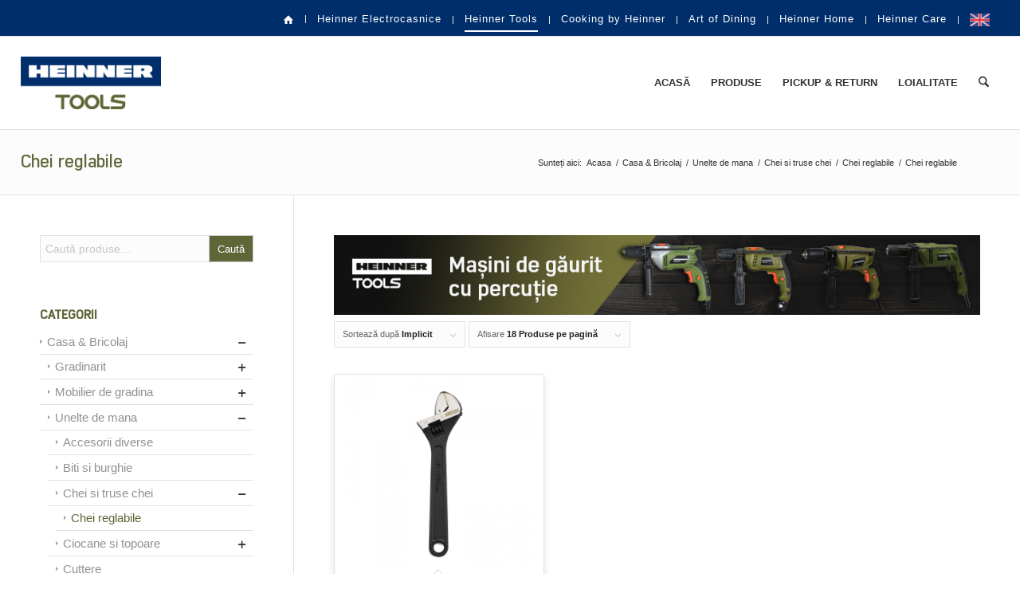

--- FILE ---
content_type: text/html; charset=UTF-8
request_url: https://heinner.ro/tools/category/casa-bricolaj/unelte-de-mana/chei-si-truse-chei-15689/chei-reglabile/
body_size: 23065
content:
<!DOCTYPE html>
<html lang="ro-RO" class="html_stretched responsive av-preloader-disabled  html_header_top html_logo_left html_main_nav_header html_menu_right html_large html_header_sticky html_header_shrinking_disabled html_header_topbar_active html_mobile_menu_tablet html_header_searchicon html_content_align_center html_header_unstick_top_disabled html_header_stretch html_av-overlay-side html_av-overlay-side-classic html_av-submenu-noclone html_entry_id_627736 av-cookies-no-cookie-consent av-no-preview av-default-lightbox html_text_menu_active av-mobile-menu-switch-default">
<head>
<meta charset="UTF-8" />
<script type="text/javascript">
/* <![CDATA[ */
var gform;gform||(document.addEventListener("gform_main_scripts_loaded",function(){gform.scriptsLoaded=!0}),document.addEventListener("gform/theme/scripts_loaded",function(){gform.themeScriptsLoaded=!0}),window.addEventListener("DOMContentLoaded",function(){gform.domLoaded=!0}),gform={domLoaded:!1,scriptsLoaded:!1,themeScriptsLoaded:!1,isFormEditor:()=>"function"==typeof InitializeEditor,callIfLoaded:function(o){return!(!gform.domLoaded||!gform.scriptsLoaded||!gform.themeScriptsLoaded&&!gform.isFormEditor()||(gform.isFormEditor()&&console.warn("The use of gform.initializeOnLoaded() is deprecated in the form editor context and will be removed in Gravity Forms 3.1."),o(),0))},initializeOnLoaded:function(o){gform.callIfLoaded(o)||(document.addEventListener("gform_main_scripts_loaded",()=>{gform.scriptsLoaded=!0,gform.callIfLoaded(o)}),document.addEventListener("gform/theme/scripts_loaded",()=>{gform.themeScriptsLoaded=!0,gform.callIfLoaded(o)}),window.addEventListener("DOMContentLoaded",()=>{gform.domLoaded=!0,gform.callIfLoaded(o)}))},hooks:{action:{},filter:{}},addAction:function(o,r,e,t){gform.addHook("action",o,r,e,t)},addFilter:function(o,r,e,t){gform.addHook("filter",o,r,e,t)},doAction:function(o){gform.doHook("action",o,arguments)},applyFilters:function(o){return gform.doHook("filter",o,arguments)},removeAction:function(o,r){gform.removeHook("action",o,r)},removeFilter:function(o,r,e){gform.removeHook("filter",o,r,e)},addHook:function(o,r,e,t,n){null==gform.hooks[o][r]&&(gform.hooks[o][r]=[]);var d=gform.hooks[o][r];null==n&&(n=r+"_"+d.length),gform.hooks[o][r].push({tag:n,callable:e,priority:t=null==t?10:t})},doHook:function(r,o,e){var t;if(e=Array.prototype.slice.call(e,1),null!=gform.hooks[r][o]&&((o=gform.hooks[r][o]).sort(function(o,r){return o.priority-r.priority}),o.forEach(function(o){"function"!=typeof(t=o.callable)&&(t=window[t]),"action"==r?t.apply(null,e):e[0]=t.apply(null,e)})),"filter"==r)return e[0]},removeHook:function(o,r,t,n){var e;null!=gform.hooks[o][r]&&(e=(e=gform.hooks[o][r]).filter(function(o,r,e){return!!(null!=n&&n!=o.tag||null!=t&&t!=o.priority)}),gform.hooks[o][r]=e)}});
/* ]]> */
</script>

<meta name="robots" content="noindex, follow" />


<!-- mobile setting -->
<meta name="viewport" content="width=device-width, initial-scale=1">

<!-- Scripts/CSS and wp_head hook -->
<title>Chei reglabile &#8211; Heinner Tools</title>
<meta name='robots' content='max-image-preview:large' />
	<style>img:is([sizes="auto" i], [sizes^="auto," i]) { contain-intrinsic-size: 3000px 1500px }</style>
	<style type="text/css">@font-face { font-family: 'star'; src: url('https://heinner.ro/tools/wp-content/plugins/woocommerce/assets/fonts/star.eot'); src: url('https://heinner.ro/tools/wp-content/plugins/woocommerce/assets/fonts/star.eot?#iefix') format('embedded-opentype'), 	  url('https://heinner.ro/tools/wp-content/plugins/woocommerce/assets/fonts/star.woff') format('woff'), 	  url('https://heinner.ro/tools/wp-content/plugins/woocommerce/assets/fonts/star.ttf') format('truetype'), 	  url('https://heinner.ro/tools/wp-content/plugins/woocommerce/assets/fonts/star.svg#star') format('svg'); font-weight: normal; font-style: normal;  } @font-face { font-family: 'WooCommerce'; src: url('https://heinner.ro/tools/wp-content/plugins/woocommerce/assets/fonts/WooCommerce.eot'); src: url('https://heinner.ro/tools/wp-content/plugins/woocommerce/assets/fonts/WooCommerce.eot?#iefix') format('embedded-opentype'), 	  url('https://heinner.ro/tools/wp-content/plugins/woocommerce/assets/fonts/WooCommerce.woff') format('woff'), 	  url('https://heinner.ro/tools/wp-content/plugins/woocommerce/assets/fonts/WooCommerce.ttf') format('truetype'), 	  url('https://heinner.ro/tools/wp-content/plugins/woocommerce/assets/fonts/WooCommerce.svg#WooCommerce') format('svg'); font-weight: normal; font-style: normal;  } </style><link rel='dns-prefetch' href='//use.fontawesome.com' />
<link rel='dns-prefetch' href='//code.jquery.com' />
<link href='https://fonts.gstatic.com' crossorigin rel='preconnect' />
<link rel="alternate" type="application/rss+xml" title="Heinner Tools &raquo; Flux" href="https://heinner.ro/tools/feed/" />
<link rel="alternate" type="application/rss+xml" title="Heinner Tools &raquo; Flux comentarii" href="https://heinner.ro/tools/comments/feed/" />
<link rel="alternate" type="application/rss+xml" title="Heinner Tools &raquo; Flux Chei reglabile Categorie" href="https://heinner.ro/tools/category/casa-bricolaj/unelte-de-mana/chei-si-truse-chei-80128/chei-reglabile/feed/" />
<link rel='stylesheet' id='avia-grid-css' href='https://heinner.ro/tools/wp-content/themes/enfold/css/grid.css?ver=7.1.1' type='text/css' media='all' />
<link rel='stylesheet' id='avia-base-css' href='https://heinner.ro/tools/wp-content/themes/enfold/css/base.css?ver=7.1.1' type='text/css' media='all' />
<link rel='stylesheet' id='avia-layout-css' href='https://heinner.ro/tools/wp-content/themes/enfold/css/layout.css?ver=7.1.1' type='text/css' media='all' />
<link rel='stylesheet' id='avia-module-blog-css' href='https://heinner.ro/tools/wp-content/themes/enfold/config-templatebuilder/avia-shortcodes/blog/blog.css?ver=7.1.1' type='text/css' media='all' />
<link rel='stylesheet' id='avia-module-postslider-css' href='https://heinner.ro/tools/wp-content/themes/enfold/config-templatebuilder/avia-shortcodes/postslider/postslider.css?ver=7.1.1' type='text/css' media='all' />
<link rel='stylesheet' id='avia-module-button-css' href='https://heinner.ro/tools/wp-content/themes/enfold/config-templatebuilder/avia-shortcodes/buttons/buttons.css?ver=7.1.1' type='text/css' media='all' />
<link rel='stylesheet' id='avia-module-comments-css' href='https://heinner.ro/tools/wp-content/themes/enfold/config-templatebuilder/avia-shortcodes/comments/comments.css?ver=7.1.1' type='text/css' media='all' />
<link rel='stylesheet' id='avia-module-slideshow-css' href='https://heinner.ro/tools/wp-content/themes/enfold/config-templatebuilder/avia-shortcodes/slideshow/slideshow.css?ver=7.1.1' type='text/css' media='all' />
<link rel='stylesheet' id='avia-module-gallery-css' href='https://heinner.ro/tools/wp-content/themes/enfold/config-templatebuilder/avia-shortcodes/gallery/gallery.css?ver=7.1.1' type='text/css' media='all' />
<link rel='stylesheet' id='avia-module-gridrow-css' href='https://heinner.ro/tools/wp-content/themes/enfold/config-templatebuilder/avia-shortcodes/grid_row/grid_row.css?ver=7.1.1' type='text/css' media='all' />
<link rel='stylesheet' id='avia-module-heading-css' href='https://heinner.ro/tools/wp-content/themes/enfold/config-templatebuilder/avia-shortcodes/heading/heading.css?ver=7.1.1' type='text/css' media='all' />
<link rel='stylesheet' id='avia-module-hr-css' href='https://heinner.ro/tools/wp-content/themes/enfold/config-templatebuilder/avia-shortcodes/hr/hr.css?ver=7.1.1' type='text/css' media='all' />
<link rel='stylesheet' id='avia-module-icon-css' href='https://heinner.ro/tools/wp-content/themes/enfold/config-templatebuilder/avia-shortcodes/icon/icon.css?ver=7.1.1' type='text/css' media='all' />
<link rel='stylesheet' id='avia-module-iconbox-css' href='https://heinner.ro/tools/wp-content/themes/enfold/config-templatebuilder/avia-shortcodes/iconbox/iconbox.css?ver=7.1.1' type='text/css' media='all' />
<link rel='stylesheet' id='avia-module-image-css' href='https://heinner.ro/tools/wp-content/themes/enfold/config-templatebuilder/avia-shortcodes/image/image.css?ver=7.1.1' type='text/css' media='all' />
<link rel='stylesheet' id='avia-module-masonry-css' href='https://heinner.ro/tools/wp-content/themes/enfold/config-templatebuilder/avia-shortcodes/masonry_entries/masonry_entries.css?ver=7.1.1' type='text/css' media='all' />
<link rel='stylesheet' id='avia-siteloader-css' href='https://heinner.ro/tools/wp-content/themes/enfold/css/avia-snippet-site-preloader.css?ver=7.1.1' type='text/css' media='all' />
<link rel='stylesheet' id='avia-module-catalogue-css' href='https://heinner.ro/tools/wp-content/themes/enfold/config-templatebuilder/avia-shortcodes/catalogue/catalogue.css?ver=7.1.1' type='text/css' media='all' />
<link rel='stylesheet' id='avia-module-slideshow-fullsize-css' href='https://heinner.ro/tools/wp-content/themes/enfold/config-templatebuilder/avia-shortcodes/slideshow_fullsize/slideshow_fullsize.css?ver=7.1.1' type='text/css' media='all' />
<link rel='stylesheet' id='avia-module-social-css' href='https://heinner.ro/tools/wp-content/themes/enfold/config-templatebuilder/avia-shortcodes/social_share/social_share.css?ver=7.1.1' type='text/css' media='all' />
<link rel='stylesheet' id='avia-module-tabs-css' href='https://heinner.ro/tools/wp-content/themes/enfold/config-templatebuilder/avia-shortcodes/tabs/tabs.css?ver=7.1.1' type='text/css' media='all' />
<link rel='stylesheet' id='avia-module-video-css' href='https://heinner.ro/tools/wp-content/themes/enfold/config-templatebuilder/avia-shortcodes/video/video.css?ver=7.1.1' type='text/css' media='all' />
<link rel='stylesheet' id='avia-scs-css' href='https://heinner.ro/tools/wp-content/themes/enfold/css/shortcodes.css?ver=7.1.1' type='text/css' media='all' />
<link rel='stylesheet' id='avia-woocommerce-css-css' href='https://heinner.ro/tools/wp-content/themes/enfold/config-woocommerce/woocommerce-mod.css?ver=7.1.1' type='text/css' media='all' />
<link rel='stylesheet' id='wp-block-library-css' href='https://heinner.ro/tools/wp-includes/css/dist/block-library/style.min.css?ver=6.8.3' type='text/css' media='all' />
<link rel='stylesheet' id='enfold-custom-block-css-css' href='https://heinner.ro/tools/wp-content/themes/enfold/wp-blocks/src/textblock/style.css?ver=7.1.1' type='text/css' media='all' />
<style id='global-styles-inline-css' type='text/css'>
:root{--wp--preset--aspect-ratio--square: 1;--wp--preset--aspect-ratio--4-3: 4/3;--wp--preset--aspect-ratio--3-4: 3/4;--wp--preset--aspect-ratio--3-2: 3/2;--wp--preset--aspect-ratio--2-3: 2/3;--wp--preset--aspect-ratio--16-9: 16/9;--wp--preset--aspect-ratio--9-16: 9/16;--wp--preset--color--black: #000000;--wp--preset--color--cyan-bluish-gray: #abb8c3;--wp--preset--color--white: #ffffff;--wp--preset--color--pale-pink: #f78da7;--wp--preset--color--vivid-red: #cf2e2e;--wp--preset--color--luminous-vivid-orange: #ff6900;--wp--preset--color--luminous-vivid-amber: #fcb900;--wp--preset--color--light-green-cyan: #7bdcb5;--wp--preset--color--vivid-green-cyan: #00d084;--wp--preset--color--pale-cyan-blue: #8ed1fc;--wp--preset--color--vivid-cyan-blue: #0693e3;--wp--preset--color--vivid-purple: #9b51e0;--wp--preset--color--metallic-red: #b02b2c;--wp--preset--color--maximum-yellow-red: #edae44;--wp--preset--color--yellow-sun: #eeee22;--wp--preset--color--palm-leaf: #83a846;--wp--preset--color--aero: #7bb0e7;--wp--preset--color--old-lavender: #745f7e;--wp--preset--color--steel-teal: #5f8789;--wp--preset--color--raspberry-pink: #d65799;--wp--preset--color--medium-turquoise: #4ecac2;--wp--preset--gradient--vivid-cyan-blue-to-vivid-purple: linear-gradient(135deg,rgba(6,147,227,1) 0%,rgb(155,81,224) 100%);--wp--preset--gradient--light-green-cyan-to-vivid-green-cyan: linear-gradient(135deg,rgb(122,220,180) 0%,rgb(0,208,130) 100%);--wp--preset--gradient--luminous-vivid-amber-to-luminous-vivid-orange: linear-gradient(135deg,rgba(252,185,0,1) 0%,rgba(255,105,0,1) 100%);--wp--preset--gradient--luminous-vivid-orange-to-vivid-red: linear-gradient(135deg,rgba(255,105,0,1) 0%,rgb(207,46,46) 100%);--wp--preset--gradient--very-light-gray-to-cyan-bluish-gray: linear-gradient(135deg,rgb(238,238,238) 0%,rgb(169,184,195) 100%);--wp--preset--gradient--cool-to-warm-spectrum: linear-gradient(135deg,rgb(74,234,220) 0%,rgb(151,120,209) 20%,rgb(207,42,186) 40%,rgb(238,44,130) 60%,rgb(251,105,98) 80%,rgb(254,248,76) 100%);--wp--preset--gradient--blush-light-purple: linear-gradient(135deg,rgb(255,206,236) 0%,rgb(152,150,240) 100%);--wp--preset--gradient--blush-bordeaux: linear-gradient(135deg,rgb(254,205,165) 0%,rgb(254,45,45) 50%,rgb(107,0,62) 100%);--wp--preset--gradient--luminous-dusk: linear-gradient(135deg,rgb(255,203,112) 0%,rgb(199,81,192) 50%,rgb(65,88,208) 100%);--wp--preset--gradient--pale-ocean: linear-gradient(135deg,rgb(255,245,203) 0%,rgb(182,227,212) 50%,rgb(51,167,181) 100%);--wp--preset--gradient--electric-grass: linear-gradient(135deg,rgb(202,248,128) 0%,rgb(113,206,126) 100%);--wp--preset--gradient--midnight: linear-gradient(135deg,rgb(2,3,129) 0%,rgb(40,116,252) 100%);--wp--preset--font-size--small: 1rem;--wp--preset--font-size--medium: 1.125rem;--wp--preset--font-size--large: 1.75rem;--wp--preset--font-size--x-large: clamp(1.75rem, 3vw, 2.25rem);--wp--preset--spacing--20: 0.44rem;--wp--preset--spacing--30: 0.67rem;--wp--preset--spacing--40: 1rem;--wp--preset--spacing--50: 1.5rem;--wp--preset--spacing--60: 2.25rem;--wp--preset--spacing--70: 3.38rem;--wp--preset--spacing--80: 5.06rem;--wp--preset--shadow--natural: 6px 6px 9px rgba(0, 0, 0, 0.2);--wp--preset--shadow--deep: 12px 12px 50px rgba(0, 0, 0, 0.4);--wp--preset--shadow--sharp: 6px 6px 0px rgba(0, 0, 0, 0.2);--wp--preset--shadow--outlined: 6px 6px 0px -3px rgba(255, 255, 255, 1), 6px 6px rgba(0, 0, 0, 1);--wp--preset--shadow--crisp: 6px 6px 0px rgba(0, 0, 0, 1);}:root { --wp--style--global--content-size: 800px;--wp--style--global--wide-size: 1130px; }:where(body) { margin: 0; }.wp-site-blocks > .alignleft { float: left; margin-right: 2em; }.wp-site-blocks > .alignright { float: right; margin-left: 2em; }.wp-site-blocks > .aligncenter { justify-content: center; margin-left: auto; margin-right: auto; }:where(.is-layout-flex){gap: 0.5em;}:where(.is-layout-grid){gap: 0.5em;}.is-layout-flow > .alignleft{float: left;margin-inline-start: 0;margin-inline-end: 2em;}.is-layout-flow > .alignright{float: right;margin-inline-start: 2em;margin-inline-end: 0;}.is-layout-flow > .aligncenter{margin-left: auto !important;margin-right: auto !important;}.is-layout-constrained > .alignleft{float: left;margin-inline-start: 0;margin-inline-end: 2em;}.is-layout-constrained > .alignright{float: right;margin-inline-start: 2em;margin-inline-end: 0;}.is-layout-constrained > .aligncenter{margin-left: auto !important;margin-right: auto !important;}.is-layout-constrained > :where(:not(.alignleft):not(.alignright):not(.alignfull)){max-width: var(--wp--style--global--content-size);margin-left: auto !important;margin-right: auto !important;}.is-layout-constrained > .alignwide{max-width: var(--wp--style--global--wide-size);}body .is-layout-flex{display: flex;}.is-layout-flex{flex-wrap: wrap;align-items: center;}.is-layout-flex > :is(*, div){margin: 0;}body .is-layout-grid{display: grid;}.is-layout-grid > :is(*, div){margin: 0;}body{padding-top: 0px;padding-right: 0px;padding-bottom: 0px;padding-left: 0px;}a:where(:not(.wp-element-button)){text-decoration: underline;}:root :where(.wp-element-button, .wp-block-button__link){background-color: #32373c;border-width: 0;color: #fff;font-family: inherit;font-size: inherit;line-height: inherit;padding: calc(0.667em + 2px) calc(1.333em + 2px);text-decoration: none;}.has-black-color{color: var(--wp--preset--color--black) !important;}.has-cyan-bluish-gray-color{color: var(--wp--preset--color--cyan-bluish-gray) !important;}.has-white-color{color: var(--wp--preset--color--white) !important;}.has-pale-pink-color{color: var(--wp--preset--color--pale-pink) !important;}.has-vivid-red-color{color: var(--wp--preset--color--vivid-red) !important;}.has-luminous-vivid-orange-color{color: var(--wp--preset--color--luminous-vivid-orange) !important;}.has-luminous-vivid-amber-color{color: var(--wp--preset--color--luminous-vivid-amber) !important;}.has-light-green-cyan-color{color: var(--wp--preset--color--light-green-cyan) !important;}.has-vivid-green-cyan-color{color: var(--wp--preset--color--vivid-green-cyan) !important;}.has-pale-cyan-blue-color{color: var(--wp--preset--color--pale-cyan-blue) !important;}.has-vivid-cyan-blue-color{color: var(--wp--preset--color--vivid-cyan-blue) !important;}.has-vivid-purple-color{color: var(--wp--preset--color--vivid-purple) !important;}.has-metallic-red-color{color: var(--wp--preset--color--metallic-red) !important;}.has-maximum-yellow-red-color{color: var(--wp--preset--color--maximum-yellow-red) !important;}.has-yellow-sun-color{color: var(--wp--preset--color--yellow-sun) !important;}.has-palm-leaf-color{color: var(--wp--preset--color--palm-leaf) !important;}.has-aero-color{color: var(--wp--preset--color--aero) !important;}.has-old-lavender-color{color: var(--wp--preset--color--old-lavender) !important;}.has-steel-teal-color{color: var(--wp--preset--color--steel-teal) !important;}.has-raspberry-pink-color{color: var(--wp--preset--color--raspberry-pink) !important;}.has-medium-turquoise-color{color: var(--wp--preset--color--medium-turquoise) !important;}.has-black-background-color{background-color: var(--wp--preset--color--black) !important;}.has-cyan-bluish-gray-background-color{background-color: var(--wp--preset--color--cyan-bluish-gray) !important;}.has-white-background-color{background-color: var(--wp--preset--color--white) !important;}.has-pale-pink-background-color{background-color: var(--wp--preset--color--pale-pink) !important;}.has-vivid-red-background-color{background-color: var(--wp--preset--color--vivid-red) !important;}.has-luminous-vivid-orange-background-color{background-color: var(--wp--preset--color--luminous-vivid-orange) !important;}.has-luminous-vivid-amber-background-color{background-color: var(--wp--preset--color--luminous-vivid-amber) !important;}.has-light-green-cyan-background-color{background-color: var(--wp--preset--color--light-green-cyan) !important;}.has-vivid-green-cyan-background-color{background-color: var(--wp--preset--color--vivid-green-cyan) !important;}.has-pale-cyan-blue-background-color{background-color: var(--wp--preset--color--pale-cyan-blue) !important;}.has-vivid-cyan-blue-background-color{background-color: var(--wp--preset--color--vivid-cyan-blue) !important;}.has-vivid-purple-background-color{background-color: var(--wp--preset--color--vivid-purple) !important;}.has-metallic-red-background-color{background-color: var(--wp--preset--color--metallic-red) !important;}.has-maximum-yellow-red-background-color{background-color: var(--wp--preset--color--maximum-yellow-red) !important;}.has-yellow-sun-background-color{background-color: var(--wp--preset--color--yellow-sun) !important;}.has-palm-leaf-background-color{background-color: var(--wp--preset--color--palm-leaf) !important;}.has-aero-background-color{background-color: var(--wp--preset--color--aero) !important;}.has-old-lavender-background-color{background-color: var(--wp--preset--color--old-lavender) !important;}.has-steel-teal-background-color{background-color: var(--wp--preset--color--steel-teal) !important;}.has-raspberry-pink-background-color{background-color: var(--wp--preset--color--raspberry-pink) !important;}.has-medium-turquoise-background-color{background-color: var(--wp--preset--color--medium-turquoise) !important;}.has-black-border-color{border-color: var(--wp--preset--color--black) !important;}.has-cyan-bluish-gray-border-color{border-color: var(--wp--preset--color--cyan-bluish-gray) !important;}.has-white-border-color{border-color: var(--wp--preset--color--white) !important;}.has-pale-pink-border-color{border-color: var(--wp--preset--color--pale-pink) !important;}.has-vivid-red-border-color{border-color: var(--wp--preset--color--vivid-red) !important;}.has-luminous-vivid-orange-border-color{border-color: var(--wp--preset--color--luminous-vivid-orange) !important;}.has-luminous-vivid-amber-border-color{border-color: var(--wp--preset--color--luminous-vivid-amber) !important;}.has-light-green-cyan-border-color{border-color: var(--wp--preset--color--light-green-cyan) !important;}.has-vivid-green-cyan-border-color{border-color: var(--wp--preset--color--vivid-green-cyan) !important;}.has-pale-cyan-blue-border-color{border-color: var(--wp--preset--color--pale-cyan-blue) !important;}.has-vivid-cyan-blue-border-color{border-color: var(--wp--preset--color--vivid-cyan-blue) !important;}.has-vivid-purple-border-color{border-color: var(--wp--preset--color--vivid-purple) !important;}.has-metallic-red-border-color{border-color: var(--wp--preset--color--metallic-red) !important;}.has-maximum-yellow-red-border-color{border-color: var(--wp--preset--color--maximum-yellow-red) !important;}.has-yellow-sun-border-color{border-color: var(--wp--preset--color--yellow-sun) !important;}.has-palm-leaf-border-color{border-color: var(--wp--preset--color--palm-leaf) !important;}.has-aero-border-color{border-color: var(--wp--preset--color--aero) !important;}.has-old-lavender-border-color{border-color: var(--wp--preset--color--old-lavender) !important;}.has-steel-teal-border-color{border-color: var(--wp--preset--color--steel-teal) !important;}.has-raspberry-pink-border-color{border-color: var(--wp--preset--color--raspberry-pink) !important;}.has-medium-turquoise-border-color{border-color: var(--wp--preset--color--medium-turquoise) !important;}.has-vivid-cyan-blue-to-vivid-purple-gradient-background{background: var(--wp--preset--gradient--vivid-cyan-blue-to-vivid-purple) !important;}.has-light-green-cyan-to-vivid-green-cyan-gradient-background{background: var(--wp--preset--gradient--light-green-cyan-to-vivid-green-cyan) !important;}.has-luminous-vivid-amber-to-luminous-vivid-orange-gradient-background{background: var(--wp--preset--gradient--luminous-vivid-amber-to-luminous-vivid-orange) !important;}.has-luminous-vivid-orange-to-vivid-red-gradient-background{background: var(--wp--preset--gradient--luminous-vivid-orange-to-vivid-red) !important;}.has-very-light-gray-to-cyan-bluish-gray-gradient-background{background: var(--wp--preset--gradient--very-light-gray-to-cyan-bluish-gray) !important;}.has-cool-to-warm-spectrum-gradient-background{background: var(--wp--preset--gradient--cool-to-warm-spectrum) !important;}.has-blush-light-purple-gradient-background{background: var(--wp--preset--gradient--blush-light-purple) !important;}.has-blush-bordeaux-gradient-background{background: var(--wp--preset--gradient--blush-bordeaux) !important;}.has-luminous-dusk-gradient-background{background: var(--wp--preset--gradient--luminous-dusk) !important;}.has-pale-ocean-gradient-background{background: var(--wp--preset--gradient--pale-ocean) !important;}.has-electric-grass-gradient-background{background: var(--wp--preset--gradient--electric-grass) !important;}.has-midnight-gradient-background{background: var(--wp--preset--gradient--midnight) !important;}.has-small-font-size{font-size: var(--wp--preset--font-size--small) !important;}.has-medium-font-size{font-size: var(--wp--preset--font-size--medium) !important;}.has-large-font-size{font-size: var(--wp--preset--font-size--large) !important;}.has-x-large-font-size{font-size: var(--wp--preset--font-size--x-large) !important;}
:where(.wp-block-post-template.is-layout-flex){gap: 1.25em;}:where(.wp-block-post-template.is-layout-grid){gap: 1.25em;}
:where(.wp-block-columns.is-layout-flex){gap: 2em;}:where(.wp-block-columns.is-layout-grid){gap: 2em;}
:root :where(.wp-block-pullquote){font-size: 1.5em;line-height: 1.6;}
</style>
<link rel='stylesheet' id='htmlandcss-bootstrap-css' href='https://heinner.ro/tools/wp-content/plugins/nodforms/includes/htmlandcss/assets/bootstrap/css/bootstrap-iso.css?ver=6.8.3' type='text/css' media='all' />
<link rel='stylesheet' id='htmlandcss-font-awesome-css' href='//use.fontawesome.com/releases/v5.2.0/css/all.css?ver=6.8.3' type='text/css' media='all' />
<link rel='stylesheet' id='htmlandcss-form-elements-css' href='https://heinner.ro/tools/wp-content/plugins/nodforms/includes/htmlandcss/assets/css/form-elements.css?ver=6.8.3' type='text/css' media='all' />
<link rel='stylesheet' id='htmlandcss-datepicker-css' href='https://heinner.ro/tools/wp-content/plugins/nodforms/includes/htmlandcss/assets/bootstrap-datepicker/css/bootstrap-datepicker3.standalone.min.css?ver=6.8.3' type='text/css' media='all' />
<link rel='stylesheet' id='htmlandcss-style-rma-css' href='https://heinner.ro/tools/wp-content/plugins/nodforms/includes/htmlandcss/assets/css/rma_style.css?ver=1763069349' type='text/css' media='all' />
<link rel='stylesheet' id='htmlandcss-style-war-css' href='https://heinner.ro/tools/wp-content/plugins/nodforms/includes/htmlandcss/assets/css/war_style.css?ver=1763069349' type='text/css' media='all' />
<link rel='stylesheet' id='htmlandcss-style-gdpr-css' href='https://heinner.ro/tools/wp-content/plugins/nodforms/includes/htmlandcss/assets/css/gdpr_style.css?ver=1763069349' type='text/css' media='all' />
<style id='woocommerce-inline-inline-css' type='text/css'>
.woocommerce form .form-row .required { visibility: visible; }
</style>
<link rel='stylesheet' id='jquery-ui-css' href='https://code.jquery.com/ui/1.12.1/themes/smoothness/jquery-ui.css?ver=6.8.3' type='text/css' media='all' />
<link rel='stylesheet' id='brands-styles-css' href='https://heinner.ro/tools/wp-content/plugins/woocommerce/assets/css/brands.css?ver=10.0.4' type='text/css' media='all' />
<link rel='stylesheet' id='avia-fold-unfold-css' href='https://heinner.ro/tools/wp-content/themes/enfold/css/avia-snippet-fold-unfold.css?ver=7.1.1' type='text/css' media='all' />
<link rel='stylesheet' id='avia-popup-css-css' href='https://heinner.ro/tools/wp-content/themes/enfold/js/aviapopup/magnific-popup.min.css?ver=7.1.1' type='text/css' media='screen' />
<link rel='stylesheet' id='avia-lightbox-css' href='https://heinner.ro/tools/wp-content/themes/enfold/css/avia-snippet-lightbox.css?ver=7.1.1' type='text/css' media='screen' />
<link rel='stylesheet' id='avia-widget-css-css' href='https://heinner.ro/tools/wp-content/themes/enfold/css/avia-snippet-widget.css?ver=7.1.1' type='text/css' media='screen' />
<link rel='stylesheet' id='avia-dynamic-css' href='https://heinner.ro/tools/wp-content/uploads/sites/2/dynamic_avia/heinner_tools.css?ver=690ee48fd7600' type='text/css' media='all' />
<link rel='stylesheet' id='avia-custom-css' href='https://heinner.ro/tools/wp-content/themes/enfold/css/custom.css?ver=7.1.1' type='text/css' media='all' />
<link rel='stylesheet' id='avia-style-css' href='https://heinner.ro/tools/wp-content/themes/Heinner-Tools/style.css?ver=7.1.1' type='text/css' media='all' />
<link rel='stylesheet' id='avia-gravity-css' href='https://heinner.ro/tools/wp-content/themes/enfold/config-gravityforms/gravity-mod.css?ver=7.1.1' type='text/css' media='screen' />
<link rel='stylesheet' id='sib-front-css-css' href='https://heinner.ro/tools/wp-content/plugins/mailin/css/mailin-front.css?ver=6.8.3' type='text/css' media='all' />
<link rel='stylesheet' id='custom-css-css' href='https://heinner.ro/tools/wp-content/plugins/nod-webshop/custom/css/style.css?ver=6.8.3' type='text/css' media='all' />
<link rel='stylesheet' id='style-css' href='https://heinner.ro/wp-content/themes/Heinner-Main-Child/network-style.css?ver=6.8.3' type='text/css' media='all' />
<script type="text/javascript" src="https://heinner.ro/tools/wp-includes/js/jquery/jquery.min.js?ver=3.7.1" id="jquery-core-js"></script>
<script type="text/javascript" src="https://heinner.ro/tools/wp-content/plugins/nodforms/includes/htmlandcss/assets/bootstrap/js/bootstrap.min.js?ver=6.8.3" id="htmlandjs-bootstrap-js"></script>
<script type="text/javascript" src="https://heinner.ro/tools/wp-content/plugins/nodforms/includes/htmlandcss/assets/bootstrap-datepicker/js/bootstrap-datepicker.min.js?ver=6.8.3" id="htmlandjs-datepicker-js"></script>
<script type="text/javascript" src="https://heinner.ro/tools/wp-content/plugins/nodforms/includes/htmlandcss/assets/js/list.min.js?ver=6.8.3" id="htmlandjs-list-js"></script>
<script type="text/javascript" src="https://heinner.ro/tools/wp-content/plugins/nodforms/includes/htmlandcss/assets/js/rma_scripts.js?ver=6.8.3" id="htmlandjs-scripts-rma-js"></script>
<script type="text/javascript" src="https://heinner.ro/tools/wp-content/plugins/nodforms/includes/htmlandcss/assets/js/war_scripts.js?ver=6.8.3" id="htmlandjs-scripts-war-js"></script>
<script type="text/javascript" src="https://heinner.ro/tools/wp-content/plugins/nodforms/includes/htmlandcss/assets/js/gdpr_scripts.js?ver=6.8.3" id="htmlandjs-scripts-gdpr-js"></script>
<script type="text/javascript" src="https://heinner.ro/tools/wp-content/plugins/woocommerce/assets/js/js-cookie/js.cookie.min.js?ver=2.1.4-wc.10.0.4" id="js-cookie-js" defer="defer" data-wp-strategy="defer"></script>
<script type="text/javascript" id="wc-cart-fragments-js-extra">
/* <![CDATA[ */
var wc_cart_fragments_params = {"ajax_url":"\/tools\/wp-admin\/admin-ajax.php","wc_ajax_url":"\/tools\/?wc-ajax=%%endpoint%%","cart_hash_key":"wc_cart_hash_a41918632ca62ccce27d1647cc8d3be7","fragment_name":"wc_fragments_a41918632ca62ccce27d1647cc8d3be7","request_timeout":"5000"};
/* ]]> */
</script>
<script type="text/javascript" src="https://heinner.ro/tools/wp-content/plugins/woocommerce/assets/js/frontend/cart-fragments.min.js?ver=10.0.4" id="wc-cart-fragments-js" defer="defer" data-wp-strategy="defer"></script>
<script type="text/javascript" src="https://heinner.ro/tools/wp-content/plugins/woocommerce/assets/js/jquery-blockui/jquery.blockUI.min.js?ver=2.7.0-wc.10.0.4" id="jquery-blockui-js" defer="defer" data-wp-strategy="defer"></script>
<script type="text/javascript" id="woocommerce-js-extra">
/* <![CDATA[ */
var woocommerce_params = {"ajax_url":"\/tools\/wp-admin\/admin-ajax.php","wc_ajax_url":"\/tools\/?wc-ajax=%%endpoint%%","i18n_password_show":"Arat\u0103 parola","i18n_password_hide":"Ascunde parola"};
/* ]]> */
</script>
<script type="text/javascript" src="https://heinner.ro/tools/wp-content/plugins/woocommerce/assets/js/frontend/woocommerce.min.js?ver=10.0.4" id="woocommerce-js" defer="defer" data-wp-strategy="defer"></script>
<script type="text/javascript" src="https://heinner.ro/tools/wp-content/plugins/ajaxmasters/js/ajaxmasters.js?ver=1660293978" id="ajaxmasters-js-js"></script>
<script type="text/javascript" src="https://heinner.ro/tools/wp-content/themes/enfold/js/avia-js.js?ver=7.1.1" id="avia-js-js"></script>
<script type="text/javascript" src="https://heinner.ro/tools/wp-content/themes/enfold/js/avia-compat.js?ver=7.1.1" id="avia-compat-js"></script>
<script type="text/javascript" id="custom-js-js-extra">
/* <![CDATA[ */
var scriptParams = {"less_filters":"Arata mai putine filtre","more_filters":"Arata mai multe filtre"};
/* ]]> */
</script>
<script type="text/javascript" src="https://heinner.ro/tools/wp-content/plugins/nod-webshop/custom/js/custom.js?ver=6.8.3" id="custom-js-js"></script>
<script type="text/javascript" id="sib-front-js-js-extra">
/* <![CDATA[ */
var sibErrMsg = {"invalidMail":"Please fill out valid email address","requiredField":"Please fill out required fields","invalidDateFormat":"Please fill out valid date format","invalidSMSFormat":"Please fill out valid phone number"};
var ajax_sib_front_object = {"ajax_url":"https:\/\/heinner.ro\/tools\/wp-admin\/admin-ajax.php","ajax_nonce":"72d2a09470","flag_url":"https:\/\/heinner.ro\/tools\/wp-content\/plugins\/mailin\/img\/flags\/"};
/* ]]> */
</script>
<script type="text/javascript" src="https://heinner.ro/tools/wp-content/plugins/mailin/js/mailin-front.js?ver=1754905487" id="sib-front-js-js"></script>
<link rel="https://api.w.org/" href="https://heinner.ro/tools/wp-json/" /><link rel="alternate" title="JSON" type="application/json" href="https://heinner.ro/tools/wp-json/wp/v2/product_cat/9604" /><link rel="EditURI" type="application/rsd+xml" title="RSD" href="https://heinner.ro/tools/xmlrpc.php?rsd" />
<meta name="generator" content="WordPress 6.8.3" />
<meta name="generator" content="WooCommerce 10.0.4" />
<!-- Google Tag Manager -->
<script>(function(w,d,s,l,i){w[l]=w[l]||[];w[l].push({'gtm.start':
new Date().getTime(),event:'gtm.js'});var f=d.getElementsByTagName(s)[0],
j=d.createElement(s),dl=l!='dataLayer'?'&l='+l:'';j.async=true;j.src=
'https://www.googletagmanager.com/gtm.js?id='+i+dl;f.parentNode.insertBefore(j,f);
})(window,document,'script','dataLayer','AW-653150220');</script>
<!-- End Google Tag Manager -->
<meta name="facebook-domain-verification" content="gkv6o53cmcgnmhimok158t3lse7dh3" />

<link rel="icon" href="https://heinner.ro/tools/wp-content/uploads/sites/2/2021/05/favicon.png" type="image/png">
<!--[if lt IE 9]><script src="https://heinner.ro/tools/wp-content/themes/enfold/js/html5shiv.js"></script><![endif]--><link rel="profile" href="https://gmpg.org/xfn/11" />
<link rel="alternate" type="application/rss+xml" title="Heinner Tools RSS2 Feed" href="https://heinner.ro/tools/feed/" />
<link rel="pingback" href="https://heinner.ro/tools/xmlrpc.php" />
	<noscript><style>.woocommerce-product-gallery{ opacity: 1 !important; }</style></noscript>
	<meta name="generator" content="Powered by Slider Revolution 6.7.28 - responsive, Mobile-Friendly Slider Plugin for WordPress with comfortable drag and drop interface." />
<script>function setREVStartSize(e){
			//window.requestAnimationFrame(function() {
				window.RSIW = window.RSIW===undefined ? window.innerWidth : window.RSIW;
				window.RSIH = window.RSIH===undefined ? window.innerHeight : window.RSIH;
				try {
					var pw = document.getElementById(e.c).parentNode.offsetWidth,
						newh;
					pw = pw===0 || isNaN(pw) || (e.l=="fullwidth" || e.layout=="fullwidth") ? window.RSIW : pw;
					e.tabw = e.tabw===undefined ? 0 : parseInt(e.tabw);
					e.thumbw = e.thumbw===undefined ? 0 : parseInt(e.thumbw);
					e.tabh = e.tabh===undefined ? 0 : parseInt(e.tabh);
					e.thumbh = e.thumbh===undefined ? 0 : parseInt(e.thumbh);
					e.tabhide = e.tabhide===undefined ? 0 : parseInt(e.tabhide);
					e.thumbhide = e.thumbhide===undefined ? 0 : parseInt(e.thumbhide);
					e.mh = e.mh===undefined || e.mh=="" || e.mh==="auto" ? 0 : parseInt(e.mh,0);
					if(e.layout==="fullscreen" || e.l==="fullscreen")
						newh = Math.max(e.mh,window.RSIH);
					else{
						e.gw = Array.isArray(e.gw) ? e.gw : [e.gw];
						for (var i in e.rl) if (e.gw[i]===undefined || e.gw[i]===0) e.gw[i] = e.gw[i-1];
						e.gh = e.el===undefined || e.el==="" || (Array.isArray(e.el) && e.el.length==0)? e.gh : e.el;
						e.gh = Array.isArray(e.gh) ? e.gh : [e.gh];
						for (var i in e.rl) if (e.gh[i]===undefined || e.gh[i]===0) e.gh[i] = e.gh[i-1];
											
						var nl = new Array(e.rl.length),
							ix = 0,
							sl;
						e.tabw = e.tabhide>=pw ? 0 : e.tabw;
						e.thumbw = e.thumbhide>=pw ? 0 : e.thumbw;
						e.tabh = e.tabhide>=pw ? 0 : e.tabh;
						e.thumbh = e.thumbhide>=pw ? 0 : e.thumbh;
						for (var i in e.rl) nl[i] = e.rl[i]<window.RSIW ? 0 : e.rl[i];
						sl = nl[0];
						for (var i in nl) if (sl>nl[i] && nl[i]>0) { sl = nl[i]; ix=i;}
						var m = pw>(e.gw[ix]+e.tabw+e.thumbw) ? 1 : (pw-(e.tabw+e.thumbw)) / (e.gw[ix]);
						newh =  (e.gh[ix] * m) + (e.tabh + e.thumbh);
					}
					var el = document.getElementById(e.c);
					if (el!==null && el) el.style.height = newh+"px";
					el = document.getElementById(e.c+"_wrapper");
					if (el!==null && el) {
						el.style.height = newh+"px";
						el.style.display = "block";
					}
				} catch(e){
					console.log("Failure at Presize of Slider:" + e)
				}
			//});
		  };</script>
<style type="text/css">
		@font-face {font-family: 'entypo-fontello-enfold'; font-weight: normal; font-style: normal; font-display: auto;
		src: url('https://heinner.ro/tools/wp-content/themes/enfold/config-templatebuilder/avia-template-builder/assets/fonts/entypo-fontello-enfold/entypo-fontello-enfold.woff2') format('woff2'),
		url('https://heinner.ro/tools/wp-content/themes/enfold/config-templatebuilder/avia-template-builder/assets/fonts/entypo-fontello-enfold/entypo-fontello-enfold.woff') format('woff'),
		url('https://heinner.ro/tools/wp-content/themes/enfold/config-templatebuilder/avia-template-builder/assets/fonts/entypo-fontello-enfold/entypo-fontello-enfold.ttf') format('truetype'),
		url('https://heinner.ro/tools/wp-content/themes/enfold/config-templatebuilder/avia-template-builder/assets/fonts/entypo-fontello-enfold/entypo-fontello-enfold.svg#entypo-fontello-enfold') format('svg'),
		url('https://heinner.ro/tools/wp-content/themes/enfold/config-templatebuilder/avia-template-builder/assets/fonts/entypo-fontello-enfold/entypo-fontello-enfold.eot'),
		url('https://heinner.ro/tools/wp-content/themes/enfold/config-templatebuilder/avia-template-builder/assets/fonts/entypo-fontello-enfold/entypo-fontello-enfold.eot?#iefix') format('embedded-opentype');
		}

		#top .avia-font-entypo-fontello-enfold, body .avia-font-entypo-fontello-enfold, html body [data-av_iconfont='entypo-fontello-enfold']:before{ font-family: 'entypo-fontello-enfold'; }
		
		@font-face {font-family: 'entypo-fontello'; font-weight: normal; font-style: normal; font-display: auto;
		src: url('https://heinner.ro/tools/wp-content/themes/enfold/config-templatebuilder/avia-template-builder/assets/fonts/entypo-fontello/entypo-fontello.woff2') format('woff2'),
		url('https://heinner.ro/tools/wp-content/themes/enfold/config-templatebuilder/avia-template-builder/assets/fonts/entypo-fontello/entypo-fontello.woff') format('woff'),
		url('https://heinner.ro/tools/wp-content/themes/enfold/config-templatebuilder/avia-template-builder/assets/fonts/entypo-fontello/entypo-fontello.ttf') format('truetype'),
		url('https://heinner.ro/tools/wp-content/themes/enfold/config-templatebuilder/avia-template-builder/assets/fonts/entypo-fontello/entypo-fontello.svg#entypo-fontello') format('svg'),
		url('https://heinner.ro/tools/wp-content/themes/enfold/config-templatebuilder/avia-template-builder/assets/fonts/entypo-fontello/entypo-fontello.eot'),
		url('https://heinner.ro/tools/wp-content/themes/enfold/config-templatebuilder/avia-template-builder/assets/fonts/entypo-fontello/entypo-fontello.eot?#iefix') format('embedded-opentype');
		}

		#top .avia-font-entypo-fontello, body .avia-font-entypo-fontello, html body [data-av_iconfont='entypo-fontello']:before{ font-family: 'entypo-fontello'; }
		</style>

<!--
Debugging Info for Theme support: 

Theme: Enfold
Version: 7.1.1
Installed: enfold
AviaFramework Version: 5.6
AviaBuilder Version: 6.0
aviaElementManager Version: 1.0.1
- - - - - - - - - - -
ChildTheme: Heinner Tools
ChildTheme Version: 1.0
ChildTheme Installed: enfold

- - - - - - - - - - -
ML:256-PU:77-PLA:11
WP:6.8.3
Compress: CSS:disabled - JS:disabled
Updates: enabled - token has changed and not verified
PLAu:10
--><noscript><style id="rocket-lazyload-nojs-css">.rll-youtube-player, [data-lazy-src]{display:none !important;}</style></noscript>
</head>

<body id="top" class="archive tax-product_cat term-chei-reglabile term-9604 wp-theme-enfold wp-child-theme-Heinner-Tools stretched rtl_columns av-curtain-numeric theme-enfold woocommerce woocommerce-page woocommerce-no-js avia-responsive-images-support avia-woocommerce-30" itemscope="itemscope" itemtype="https://schema.org/WebPage" >

	
	<div id='wrap_all'>

	
<header id='header' class='all_colors header_color light_bg_color  av_header_top av_logo_left av_main_nav_header av_menu_right av_large av_header_sticky av_header_shrinking_disabled av_header_stretch av_mobile_menu_tablet av_header_searchicon av_header_unstick_top_disabled av_bottom_nav_disabled  av_alternate_logo_active av_header_border_disabled' aria-label="Header" data-av_shrink_factor='50' role="banner" itemscope="itemscope" itemtype="https://schema.org/WPHeader" >

		<div id='header_meta' class='container_wrap container_wrap_meta  av_secondary_right av_extra_header_active av_entry_id_627736'>

			      <div class='container'>
			      <nav class='sub_menu'  role="navigation" itemscope="itemscope" itemtype="https://schema.org/SiteNavigationElement" ><ul role="menu" class="menu" id="avia2-menu"><li role="menuitem" id="menu-item-4252" class="home menu-item menu-item-type-custom menu-item-object-custom menu-item-4252"><a href="https://heinner.ro/" data-hover=" "> </a></li>
<li role="menuitem" id="menu-item-3417" class="menu-item menu-item-type-custom menu-item-object-custom menu-item-3417"><a href="https://heinner.ro/electrocasnice/" data-hover="Heinner Electrocasnice">Heinner Electrocasnice</a></li>
<li role="menuitem" id="menu-item-3418" class="menu-item menu-item-type-custom menu-item-object-custom menu-item-home menu-item-3418"><a href="https://heinner.ro/tools/" data-hover="Heinner Tools">Heinner Tools</a></li>
<li role="menuitem" id="menu-item-3419" class="menu-item menu-item-type-custom menu-item-object-custom menu-item-3419"><a href="https://heinner.ro/cooking/" data-hover="Cooking by Heinner">Cooking by Heinner</a></li>
<li role="menuitem" id="menu-item-3420" class="menu-item menu-item-type-custom menu-item-object-custom menu-item-3420"><a href="https://heinner.ro/artofdining/" data-hover="Art of Dining">Art of Dining</a></li>
<li role="menuitem" id="menu-item-3421" class="menu-item menu-item-type-custom menu-item-object-custom menu-item-3421"><a href="https://heinner.ro/home/" data-hover="Heinner Home">Heinner Home</a></li>
<li role="menuitem" id="menu-item-3422" class="menu-item menu-item-type-custom menu-item-object-custom menu-item-3422"><a href="https://heinner.ro/care/" data-hover="Heinner Care">Heinner Care</a></li>
<li role="menuitem" id='nod_language' class='nod-global-menu'><ul><li role="menuitem" class='en'><a href="https://heinner.com/wp-content/plugins/nod-webshop/nod-redirect.php?blogId=2&lang=en&linkId=1959&linkType=cat&redirect=true">https://heinner.com/wp-content/plugins/nod-webshop/nod-redirect.php?blogId=2&lang=en&linkId=1959&linkType=cat&redirect=true</a></li></ul></li></ul></nav>			      </div>
		</div>

		<div  id='header_main' class='container_wrap container_wrap_logo'>

        <ul  class = 'menu-item cart_dropdown ' data-success='a fost adăugat în coș'><li class="cart_dropdown_first"><a class='cart_dropdown_link avia-svg-icon avia-font-svg_entypo-fontello' href='https://heinner.ro/tools/cos/'><div class="av-cart-container" data-av_svg_icon='basket' data-av_iconset='svg_entypo-fontello'><svg version="1.1" xmlns="http://www.w3.org/2000/svg" width="29" height="32" viewBox="0 0 29 32" preserveAspectRatio="xMidYMid meet" aria-labelledby='av-svg-title-1' aria-describedby='av-svg-desc-1' role="graphics-symbol" aria-hidden="true">
<title id='av-svg-title-1'>Shopping Cart</title>
<desc id='av-svg-desc-1'>Shopping Cart</desc>
<path d="M4.8 27.2q0-1.28 0.96-2.24t2.24-0.96q1.344 0 2.272 0.96t0.928 2.24q0 1.344-0.928 2.272t-2.272 0.928q-1.28 0-2.24-0.928t-0.96-2.272zM20.8 27.2q0-1.28 0.96-2.24t2.24-0.96q1.344 0 2.272 0.96t0.928 2.24q0 1.344-0.928 2.272t-2.272 0.928q-1.28 0-2.24-0.928t-0.96-2.272zM10.496 19.648q-1.152 0.32-1.088 0.736t1.408 0.416h17.984v2.432q0 0.64-0.64 0.64h-20.928q-0.64 0-0.64-0.64v-2.432l-0.32-1.472-3.136-14.528h-3.136v-2.56q0-0.64 0.64-0.64h4.992q0.64 0 0.64 0.64v2.752h22.528v8.768q0 0.704-0.576 0.832z"></path>
</svg></div><span class='av-cart-counter '>0</span><span class="avia_hidden_link_text">Shopping Cart</span></a><!--<span class='cart_subtotal'><span class="woocommerce-Price-amount amount"><bdi>0&nbsp;<span class="woocommerce-Price-currencySymbol">puncte</span></bdi></span></span>--><div class="dropdown_widget dropdown_widget_cart"><div class="avia-arrow"></div><div class="widget_shopping_cart_content"></div></div></li></ul><div class='container av-logo-container'><div class='inner-container'><span class='logo avia-standard-logo'><a href='https://heinner.ro/tools/' class='' aria-label='heinner_tools' title='heinner_tools'><img src="https://heinner.ro/tools/wp-content/uploads/sites/2/2021/02/heinner_tools.png" srcset="https://heinner.ro/tools/wp-content/uploads/sites/2/2021/02/heinner_tools.png 2001w, https://heinner.ro/tools/wp-content/uploads/sites/2/2021/02/heinner_tools-300x112.png 300w, https://heinner.ro/tools/wp-content/uploads/sites/2/2021/02/heinner_tools-1030x385.png 1030w, https://heinner.ro/tools/wp-content/uploads/sites/2/2021/02/heinner_tools-768x287.png 768w, https://heinner.ro/tools/wp-content/uploads/sites/2/2021/02/heinner_tools-1536x574.png 1536w, https://heinner.ro/tools/wp-content/uploads/sites/2/2021/02/heinner_tools-600x224.png 600w" sizes="(max-width: 2001px) 100vw, 2001px" height="100" width="300" alt='Heinner Tools' title='heinner_tools' /></a></span><nav class='main_menu' data-selectname='Selectați o pagină'  role="navigation" itemscope="itemscope" itemtype="https://schema.org/SiteNavigationElement" ><div class="avia-menu av-main-nav-wrap"><ul role="menu" class="menu av-main-nav" id="avia-menu"><li id='nod_language' class='nod-main-menu'><ul><li class='en'><a href="https://heinner.com/wp-content/plugins/nod-webshop/nod-redirect.php?blogId=2&lang=en&linkId=1959&linkType=cat&redirect=true">https://heinner.com/wp-content/plugins/nod-webshop/nod-redirect.php?blogId=2&lang=en&linkId=1959&linkType=cat&redirect=true</a></li></ul></li><li role="menuitem" id="menu-item-4243" class="menu-item menu-item-type-post_type menu-item-object-page menu-item-home menu-item-top-level menu-item-top-level-1"><a href="https://heinner.ro/tools/" itemprop="url" tabindex="0"><span class="avia-bullet"></span><span class="avia-menu-text">Acasă</span><span class="avia-menu-fx"><span class="avia-arrow-wrap"><span class="avia-arrow"></span></span></span></a></li>
<li role="menuitem" id="menu-item-4251" class="menu-item menu-item-type-taxonomy menu-item-object-product_cat menu-item-top-level menu-item-top-level-2"><a href="https://heinner.ro/tools/category/casa-bricolaj/" itemprop="url" tabindex="0"><span class="avia-bullet"></span><span class="avia-menu-text">Produse</span><span class="avia-menu-fx"><span class="avia-arrow-wrap"><span class="avia-arrow"></span></span></span></a></li>
<li role="menuitem" id="menu-item-5919" class="menu-item menu-item-type-custom menu-item-object-custom menu-item-top-level menu-item-top-level-3"><a href="https://heinner.ro/pickup-return/" itemprop="url" tabindex="0"><span class="avia-bullet"></span><span class="avia-menu-text">Pickup &#038; Return</span><span class="avia-menu-fx"><span class="avia-arrow-wrap"><span class="avia-arrow"></span></span></span></a></li>
<li role="menuitem" id="menu-item-75783" class="menu-item menu-item-type-post_type menu-item-object-page menu-item-has-children menu-item-top-level menu-item-top-level-4"><a href="https://heinner.ro/tools/loialitate/" itemprop="url" tabindex="0"><span class="avia-bullet"></span><span class="avia-menu-text">Loialitate</span><span class="avia-menu-fx"><span class="avia-arrow-wrap"><span class="avia-arrow"></span></span></span></a>


<ul class="sub-menu">
	<li role="menuitem" id="menu-item-75781" class="menu-item menu-item-type-custom menu-item-object-custom"><a href="https://heinner.ro/tools/contul-meu/edit-account/" itemprop="url" tabindex="0"><span class="avia-bullet"></span><span class="avia-menu-text">Detalii cont</span></a></li>
	<li role="menuitem" id="menu-item-111102" class="menu-item menu-item-type-post_type menu-item-object-page"><a href="https://heinner.ro/tools/regulament-program-de-loialitate/" itemprop="url" tabindex="0"><span class="avia-bullet"></span><span class="avia-menu-text">Regulament campanie</span></a></li>
</ul>
</li>
<li id="menu-item-search" class="noMobile menu-item menu-item-search-dropdown menu-item-avia-special" role="menuitem"><a class="avia-svg-icon avia-font-svg_entypo-fontello" aria-label="Cautare" href="?s=" rel="nofollow" title="Click to open the search input field" data-avia-search-tooltip="
&lt;search&gt;
	&lt;form role=&quot;search&quot; action=&quot;https://heinner.ro/tools/&quot; id=&quot;searchform&quot; method=&quot;get&quot; class=&quot;&quot;&gt;
		&lt;div&gt;
&lt;span class=&#039;av_searchform_search avia-svg-icon avia-font-svg_entypo-fontello&#039; data-av_svg_icon=&#039;search&#039; data-av_iconset=&#039;svg_entypo-fontello&#039;&gt;&lt;svg version=&quot;1.1&quot; xmlns=&quot;http://www.w3.org/2000/svg&quot; width=&quot;25&quot; height=&quot;32&quot; viewBox=&quot;0 0 25 32&quot; preserveAspectRatio=&quot;xMidYMid meet&quot; aria-labelledby=&#039;av-svg-title-2&#039; aria-describedby=&#039;av-svg-desc-2&#039; role=&quot;graphics-symbol&quot; aria-hidden=&quot;true&quot;&gt;
&lt;title id=&#039;av-svg-title-2&#039;&gt;Search&lt;/title&gt;
&lt;desc id=&#039;av-svg-desc-2&#039;&gt;Search&lt;/desc&gt;
&lt;path d=&quot;M24.704 24.704q0.96 1.088 0.192 1.984l-1.472 1.472q-1.152 1.024-2.176 0l-6.080-6.080q-2.368 1.344-4.992 1.344-4.096 0-7.136-3.040t-3.040-7.136 2.88-7.008 6.976-2.912 7.168 3.040 3.072 7.136q0 2.816-1.472 5.184zM3.008 13.248q0 2.816 2.176 4.992t4.992 2.176 4.832-2.016 2.016-4.896q0-2.816-2.176-4.96t-4.992-2.144-4.832 2.016-2.016 4.832z&quot;&gt;&lt;/path&gt;
&lt;/svg&gt;&lt;/span&gt;			&lt;input type=&quot;submit&quot; value=&quot;&quot; id=&quot;searchsubmit&quot; class=&quot;button&quot; title=&quot;Enter at least 3 characters to show search results in a dropdown or click to route to search result page to show all results&quot; /&gt;
			&lt;input type=&quot;search&quot; id=&quot;s&quot; name=&quot;s&quot; value=&quot;&quot; aria-label=&#039;Cautare&#039; placeholder=&#039;Cautare&#039; required /&gt;
		&lt;/div&gt;
	&lt;/form&gt;
&lt;/search&gt;
" data-av_svg_icon='search' data-av_iconset='svg_entypo-fontello'><svg version="1.1" xmlns="http://www.w3.org/2000/svg" width="25" height="32" viewBox="0 0 25 32" preserveAspectRatio="xMidYMid meet" aria-labelledby='av-svg-title-3' aria-describedby='av-svg-desc-3' role="graphics-symbol" aria-hidden="true">
<title id='av-svg-title-3'>Click to open the search input field</title>
<desc id='av-svg-desc-3'>Click to open the search input field</desc>
<path d="M24.704 24.704q0.96 1.088 0.192 1.984l-1.472 1.472q-1.152 1.024-2.176 0l-6.080-6.080q-2.368 1.344-4.992 1.344-4.096 0-7.136-3.040t-3.040-7.136 2.88-7.008 6.976-2.912 7.168 3.040 3.072 7.136q0 2.816-1.472 5.184zM3.008 13.248q0 2.816 2.176 4.992t4.992 2.176 4.832-2.016 2.016-4.896q0-2.816-2.176-4.96t-4.992-2.144-4.832 2.016-2.016 4.832z"></path>
</svg><span class="avia_hidden_link_text">Cautare</span></a></li><li class="av-burger-menu-main menu-item-avia-special " role="menuitem">
	        			<a href="#" aria-label="Menu" aria-hidden="false">
							<span class="av-hamburger av-hamburger--spin av-js-hamburger">
								<span class="av-hamburger-box">
						          <span class="av-hamburger-inner"></span>
						          <strong>Menu</strong>
								</span>
							</span>
							<span class="avia_hidden_link_text">Menu</span>
						</a>
	        		   </li></ul></div></nav></div> </div> 
		<!-- end container_wrap-->
		</div>
<div class="header_bg"></div>
<!-- end header -->
</header>

	<div id='main' class='all_colors' data-scroll-offset='116'>

	<div class='stretch_full container_wrap alternate_color light_bg_color title_container'><div class='container'><h1 class='main-title entry-title '>Chei reglabile</h1><div class="breadcrumb breadcrumbs avia-breadcrumbs"><div class="breadcrumb-trail" ><span class="trail-before"><span class="breadcrumb-title">Sunteți aici:</span></span> <span  itemscope="itemscope" itemtype="https://schema.org/BreadcrumbList" ><span  itemscope="itemscope" itemtype="https://schema.org/ListItem" itemprop="itemListElement" ><a itemprop="url" href="https://heinner.ro/"  rel="home" class="trail-begin"><span itemprop="name">Acasa</span></a><span itemprop="position" class="hidden">1</span></span></span> <span class="sep">/</span> <span  itemscope="itemscope" itemtype="https://schema.org/BreadcrumbList" ><span  itemscope="itemscope" itemtype="https://schema.org/ListItem" itemprop="itemListElement" ><a itemprop="url" href="https://heinner.ro/tools/category/casa-bricolaj/" title="Casa &amp; Bricolaj"><span itemprop="name">Casa &amp; Bricolaj</span></a><span itemprop="position" class="hidden">2</span></span></span> <span class="sep">/</span> <span  itemscope="itemscope" itemtype="https://schema.org/BreadcrumbList" ><span  itemscope="itemscope" itemtype="https://schema.org/ListItem" itemprop="itemListElement" ><a itemprop="url" href="https://heinner.ro/tools/category/casa-bricolaj/unelte-de-mana/" title="Unelte de mana"><span itemprop="name">Unelte de mana</span></a><span itemprop="position" class="hidden">3</span></span></span> <span class="sep">/</span> <span  itemscope="itemscope" itemtype="https://schema.org/BreadcrumbList" ><span  itemscope="itemscope" itemtype="https://schema.org/ListItem" itemprop="itemListElement" ><a itemprop="url" href="https://heinner.ro/tools/category/casa-bricolaj/unelte-de-mana/chei-si-truse-chei-80128/" title="Chei si truse chei"><span itemprop="name">Chei si truse chei</span></a><span itemprop="position" class="hidden">4</span></span></span> <span class="sep">/</span> <span  itemscope="itemscope" itemtype="https://schema.org/BreadcrumbList" ><span  itemscope="itemscope" itemtype="https://schema.org/ListItem" itemprop="itemListElement" ><a itemprop="url" href="https://heinner.ro/tools/category/casa-bricolaj/unelte-de-mana/chei-si-truse-chei-80128/chei-reglabile/" title="Chei reglabile"><span itemprop="name">Chei reglabile</span></a><span itemprop="position" class="hidden">5</span></span></span> <span class="sep">/</span> <span class="trail-end">Chei reglabile</span></div></div></div></div><div class='container_wrap container_wrap_first main_color sidebar_left template-shop shop_columns_3'><div class="container"><header class="woocommerce-products-header">
			<h1 class="woocommerce-products-header__title page-title">Chei reglabile</h1>
	
	</header>
<main class='template-shop content av-content-small units'  role="main" itemprop="mainContentOfPage" itemscope="itemscope" itemtype="https://schema.org/SomeProducts" ><div class='entry-content-wrapper'><a class="banner_categorii" href="/tools/category/heinner-tools/unelte-electrice/masini-de-gaurit-si-insurubat/"><img src="https://heinner.ro/tools/wp-content/themes/Heinner-Tools/images/banner_tools.jpg"></a><div class="woocommerce-notices-wrapper"></div><div class="product-sorting avia-product-sorting"><ul class="sort-param sort-param-order"><li><span class='currently-selected'>Sortează după <strong>Implicit</strong></span><ul><li class="current-param"><a class='avia-product-sorting-link' data-href='?avia_extended_shop_select=yes&product_order=default' rel="nofollow"><span class='avia-bullet'></span>Implicit</a></li><li><a class='avia-product-sorting-link' data-href='?product_sort=asc&avia_extended_shop_select=yes&product_order=menu_order' rel="nofollow"><span class='avia-bullet'></span>Custom</a></li><li><a class='avia-product-sorting-link' data-href='?product_sort=asc&avia_extended_shop_select=yes&product_order=title' rel="nofollow"><span class='avia-bullet'></span>Nume</a></li><li><a class='avia-product-sorting-link' data-href='?product_sort=asc&avia_extended_shop_select=yes&product_order=price' rel="nofollow"><span class='avia-bullet'></span>Pret</a></li><li><a class='avia-product-sorting-link' data-href='?product_sort=asc&avia_extended_shop_select=yes&product_order=date' rel="nofollow"><span class='avia-bullet'></span>Data</a></li><li><a class='avia-product-sorting-link' data-href='?avia_extended_shop_select=yes&product_order=popularity' rel="nofollow"><span class='avia-bullet'></span>Popularity (sales)</a></li><li><a class='avia-product-sorting-link' data-href='?avia_extended_shop_select=yes&product_order=rating' rel="nofollow"><span class='avia-bullet'></span>Average rating</a></li><li><a class='avia-product-sorting-link' data-href='?product_sort=asc&avia_extended_shop_select=yes&product_order=relevance' rel="nofollow"><span class='avia-bullet'></span>Relevance</a></li><li><a class='avia-product-sorting-link' data-href='?avia_extended_shop_select=yes&product_order=rand' rel="nofollow"><span class='avia-bullet'></span>Intamplator</a></li><li><a class='avia-product-sorting-link' data-href='?product_sort=asc&avia_extended_shop_select=yes&product_order=id' rel="nofollow"><span class='avia-bullet'></span>Product ID</a></li></ul></li></ul><ul class='sort-param sort-param-count'><li><span class='currently-selected'>Afisare <strong>18 Produse pe pagină </strong></span><ul><li class="current-param"><a class='avia-product-sorting-link' data-href='?paged=1&avia_extended_shop_select=yes&product_order=default&product_count=18' rel="nofollow">		<span class='avia-bullet'></span>18 Produse pe pagină</a></li><li><a class='avia-product-sorting-link' data-href='?paged=1&avia_extended_shop_select=yes&product_order=default&product_count=36' rel="nofollow">	<span class='avia-bullet'></span>36 Produse pe pagină</a></li><li><a class='avia-product-sorting-link' data-href='?paged=1&avia_extended_shop_select=yes&product_order=default&product_count=54' rel="nofollow">	<span class='avia-bullet'></span>54 Produse pe pagină</a></li></ul></li></ul></div><ul class="products columns-3">
<li class="product type-product post-627736 status-publish first instock product_cat-casa-bricolaj product_cat-chei-reglabile product_cat-chei-si-truse-chei-80128 product_cat-unelte-de-mana has-post-thumbnail shipping-taxable purchasable product-type-simple">
	<div class='inner_product main_color wrapped_style noLightbox  av-product-class-'><a href="https://heinner.ro/tools/produs/hr-cheie-reglabila-200mm-8/" class="woocommerce-LoopProduct-link woocommerce-loop-product__link"><div class='thumbnail_container'><img fetchpriority="high" width="1080" height="1080" src="https://heinner.ro/tools/wp-content/uploads/sites/2/2025/11/overlay_2cbe955eef352237948a075d6a6ad56a.jpg" class="wp-image-627733 avia-img-lazy-loading-not-627733 attachment-post-thumbnail size-post-thumbnail wp-post-image" alt="" decoding="async" srcset="https://heinner.ro/tools/wp-content/uploads/sites/2/2025/11/overlay_2cbe955eef352237948a075d6a6ad56a.jpg 1080w, https://heinner.ro/tools/wp-content/uploads/sites/2/2025/11/overlay_2cbe955eef352237948a075d6a6ad56a-300x300.jpg 300w, https://heinner.ro/tools/wp-content/uploads/sites/2/2025/11/overlay_2cbe955eef352237948a075d6a6ad56a-1030x1030.jpg 1030w, https://heinner.ro/tools/wp-content/uploads/sites/2/2025/11/overlay_2cbe955eef352237948a075d6a6ad56a-80x80.jpg 80w, https://heinner.ro/tools/wp-content/uploads/sites/2/2025/11/overlay_2cbe955eef352237948a075d6a6ad56a-768x768.jpg 768w, https://heinner.ro/tools/wp-content/uploads/sites/2/2025/11/overlay_2cbe955eef352237948a075d6a6ad56a-36x36.jpg 36w, https://heinner.ro/tools/wp-content/uploads/sites/2/2025/11/overlay_2cbe955eef352237948a075d6a6ad56a-120x120.jpg 120w, https://heinner.ro/tools/wp-content/uploads/sites/2/2025/11/overlay_2cbe955eef352237948a075d6a6ad56a-450x450.jpg 450w, https://heinner.ro/tools/wp-content/uploads/sites/2/2025/11/overlay_2cbe955eef352237948a075d6a6ad56a-600x600.jpg 600w, https://heinner.ro/tools/wp-content/uploads/sites/2/2025/11/overlay_2cbe955eef352237948a075d6a6ad56a-100x100.jpg 100w" sizes="(max-width: 1080px) 100vw, 1080px" /><span class='cart-loading'></span></div><div class='inner_product_header'><div class='avia-arrow'></div><div class='inner_product_header_table'><div class='inner_product_header_cell'><h2 class="woocommerce-loop-product__title">HR CHEIE REGLABILA 200MM (8&#8243;)</h2>
	<span class="price"><span class="woocommerce-Price-amount amount"><bdi>21&nbsp;<span class="woocommerce-Price-currencySymbol">puncte</span></bdi></span></span>
</div></div></div></a><div class='avia_cart_buttons '><a href="?add-to-cart=627736" aria-describedby="woocommerce_loop_add_to_cart_link_describedby_627736" data-quantity="1" class="button product_type_simple add_to_cart_button ajax_add_to_cart" data-product_id="627736" data-product_sku="PCC009" aria-label="Adaugă în coș: &amp;lbquo;HR CHEIE REGLABILA 200MM (8&quot;)&rdquo;" rel="nofollow" data-success_message="&bdquo;HR CHEIE REGLABILA 200MM (8&quot;)&rdquo; a fost adăugat în coș"><span class="avia-svg-icon avia-font-svg_entypo-fontello" data-av_svg_icon='basket' data-av_iconset='svg_entypo-fontello'><svg version="1.1" xmlns="http://www.w3.org/2000/svg" width="29" height="32" viewBox="0 0 29 32" preserveAspectRatio="xMidYMid meet" aria-labelledby='av-svg-title-4' aria-describedby='av-svg-desc-4' role="graphics-symbol" aria-hidden="true">
<title id='av-svg-title-4'>Add to cart</title>
<desc id='av-svg-desc-4'>Add to cart</desc>
<path d="M4.8 27.2q0-1.28 0.96-2.24t2.24-0.96q1.344 0 2.272 0.96t0.928 2.24q0 1.344-0.928 2.272t-2.272 0.928q-1.28 0-2.24-0.928t-0.96-2.272zM20.8 27.2q0-1.28 0.96-2.24t2.24-0.96q1.344 0 2.272 0.96t0.928 2.24q0 1.344-0.928 2.272t-2.272 0.928q-1.28 0-2.24-0.928t-0.96-2.272zM10.496 19.648q-1.152 0.32-1.088 0.736t1.408 0.416h17.984v2.432q0 0.64-0.64 0.64h-20.928q-0.64 0-0.64-0.64v-2.432l-0.32-1.472-3.136-14.528h-3.136v-2.56q0-0.64 0.64-0.64h4.992q0.64 0 0.64 0.64v2.752h22.528v8.768q0 0.704-0.576 0.832z"></path>
</svg></span>  Adaugă în coș</a>	<span id="woocommerce_loop_add_to_cart_link_describedby_627736" class="screen-reader-text">
			</span>
<a class="button show_details_button" href="https://heinner.ro/tools/produs/hr-cheie-reglabila-200mm-8/"><span class="avia-svg-icon avia-font-svg_entypo-fontello" data-av_svg_icon='doc-text' data-av_iconset='svg_entypo-fontello'><svg version="1.1" xmlns="http://www.w3.org/2000/svg" width="22" height="32" viewBox="0 0 22 32" preserveAspectRatio="xMidYMid meet" aria-labelledby='av-svg-title-5' aria-describedby='av-svg-desc-5' role="graphics-symbol" aria-hidden="true">
<title id='av-svg-title-5'>Afișare Detalii</title>
<desc id='av-svg-desc-5'>Afișare Detalii</desc>
<path d="M6.784 17.344v-2.88h8.96v2.88h-8.96zM19.2 1.6q1.344 0 2.272 0.928t0.928 2.272v22.4q0 1.28-0.928 2.24t-2.272 0.96h-16q-1.28 0-2.24-0.96t-0.96-2.24v-22.4q0-1.344 0.96-2.272t2.24-0.928h16zM19.2 27.2v-22.4h-16v22.4h16zM15.68 8.256v2.816h-8.96v-2.816h8.96zM15.68 20.8v2.816h-8.96v-2.816h8.96z"></path>
</svg></span>  Afișare Detalii</a> <span class="button-mini-delimiter"></span></div></div></li>
</ul>
</div></main><aside class='sidebar sidebar_left sidebar_align_left smartphones_sidebar_active alpha units' aria-label="Sidebar"  role="complementary" itemscope="itemscope" itemtype="https://schema.org/WPSideBar" ><div class="inner_sidebar extralight-border"><section id="woocommerce_product_search-2" class="widget clearfix woocommerce widget_product_search"><form role="search" method="get" class="woocommerce-product-search" action="https://heinner.ro/tools/">
	<label class="screen-reader-text" for="woocommerce-product-search-field-0">Caută după:</label>
	<input type="search" id="woocommerce-product-search-field-0" class="search-field" placeholder="Caută produse…" value="" name="s" />
	<button type="submit" value="Caută" class="">Caută</button>
	<input type="hidden" name="post_type" value="product" />
</form>
<span class="seperator extralight-border"></span></section><section id="woocommerce_product_categories-2" class="widget clearfix woocommerce widget_product_categories"><h3 class="widgettitle">Categorii</h3><ul class="product-categories"><li class="cat-item cat-item-9540 cat-parent current-cat-parent"><a href="https://heinner.ro/tools/category/casa-bricolaj/">Casa &amp; Bricolaj</a><ul class='children'>
<li class="cat-item cat-item-9562 cat-parent"><a href="https://heinner.ro/tools/category/casa-bricolaj/gradinarit/">Gradinarit</a>	<ul class='children'>
<li class="cat-item cat-item-9569"><a href="https://heinner.ro/tools/category/casa-bricolaj/gradinarit/arzatoare/">Arzatoare</a></li>
<li class="cat-item cat-item-9735 cat-parent"><a href="https://heinner.ro/tools/category/casa-bricolaj/gradinarit/aspiratoare-si-suflante/">Aspiratoare si suflante</a>		<ul class='children'>
<li class="cat-item cat-item-9568"><a href="https://heinner.ro/tools/category/casa-bricolaj/gradinarit/aspiratoare-si-suflante/aspiratoare-si-suflante-electrice/">Aspiratoare si suflante electrice</a></li>
		</ul>
</li>
<li class="cat-item cat-item-9737 cat-parent"><a href="https://heinner.ro/tools/category/casa-bricolaj/gradinarit/coase-electrice-si-motocoase/">Coase electrice si motocoase</a>		<ul class='children'>
<li class="cat-item cat-item-9570"><a href="https://heinner.ro/tools/category/casa-bricolaj/gradinarit/coase-electrice-si-motocoase/coase-electrice/">Coase electrice</a></li>
		</ul>
</li>
<li class="cat-item cat-item-9571"><a href="https://heinner.ro/tools/category/casa-bricolaj/gradinarit/drujbe-pe-benzina/">Drujbe pe benzina</a></li>
<li class="cat-item cat-item-9575"><a href="https://heinner.ro/tools/category/casa-bricolaj/gradinarit/incalzitoare-terasa-electrice/">Incalzitoare terasa electrice</a></li>
<li class="cat-item cat-item-9738 cat-parent"><a href="https://heinner.ro/tools/category/casa-bricolaj/gradinarit/masini-de-tuns-iarba/">Masini de tuns iarba</a>		<ul class='children'>
<li class="cat-item cat-item-9567"><a href="https://heinner.ro/tools/category/casa-bricolaj/gradinarit/masini-de-tuns-iarba/masini-de-tuns-iarba-electrice/">Masini de tuns iarba electrice</a></li>
		</ul>
</li>
<li class="cat-item cat-item-9572"><a href="https://heinner.ro/tools/category/casa-bricolaj/gradinarit/pulverizatoare/">Pulverizatoare</a></li>
<li class="cat-item cat-item-10922"><a href="https://heinner.ro/tools/category/casa-bricolaj/gradinarit/scarificatoare-si-aeratoare/">Scarificatoare si Aeratoare</a></li>
<li class="cat-item cat-item-9736 cat-parent"><a href="https://heinner.ro/tools/category/casa-bricolaj/gradinarit/altele-gradinarit/">Altele</a>		<ul class='children'>
<li class="cat-item cat-item-9565"><a href="https://heinner.ro/tools/category/casa-bricolaj/gradinarit/altele-gradinarit/capsator-si-accesorii/">Capsator si accesorii</a></li>
		</ul>
</li>
	</ul>
</li>
<li class="cat-item cat-item-9576 cat-parent"><a href="https://heinner.ro/tools/category/casa-bricolaj/mobilier-de-gradina/">Mobilier de gradina</a>	<ul class='children'>
<li class="cat-item cat-item-9579"><a href="https://heinner.ro/tools/category/casa-bricolaj/mobilier-de-gradina/accesorii-mobilier/">Accesorii mobilier</a></li>
<li class="cat-item cat-item-9578"><a href="https://heinner.ro/tools/category/casa-bricolaj/mobilier-de-gradina/balansoare/">Balansoare</a></li>
<li class="cat-item cat-item-9845"><a href="https://heinner.ro/tools/category/casa-bricolaj/mobilier-de-gradina/hamace/">Hamace</a></li>
<li class="cat-item cat-item-9577"><a href="https://heinner.ro/tools/category/casa-bricolaj/mobilier-de-gradina/seturi-de-mobilier/">Seturi de mobilier</a></li>
<li class="cat-item cat-item-10875"><a href="https://heinner.ro/tools/category/casa-bricolaj/mobilier-de-gradina/sezlonguri/">Sezlonguri</a></li>
<li class="cat-item cat-item-10094"><a href="https://heinner.ro/tools/category/casa-bricolaj/mobilier-de-gradina/umbrele/">Umbrele</a></li>
	</ul>
</li>
<li class="cat-item cat-item-9601 cat-parent current-cat-parent"><a href="https://heinner.ro/tools/category/casa-bricolaj/unelte-de-mana/">Unelte de mana</a>	<ul class='children'>
<li class="cat-item cat-item-9846"><a href="https://heinner.ro/tools/category/casa-bricolaj/unelte-de-mana/accesorii-diverse/">Accesorii diverse</a></li>
<li class="cat-item cat-item-10896"><a href="https://heinner.ro/tools/category/casa-bricolaj/unelte-de-mana/biti-si-burghie/">Biti si burghie</a></li>
<li class="cat-item cat-item-9745 cat-parent current-cat-parent"><a href="https://heinner.ro/tools/category/casa-bricolaj/unelte-de-mana/chei-si-truse-chei-80128/">Chei si truse chei</a>		<ul class='children'>
<li class="cat-item cat-item-9604 current-cat"><a href="https://heinner.ro/tools/category/casa-bricolaj/unelte-de-mana/chei-si-truse-chei-80128/chei-reglabile/">Chei reglabile</a></li>
		</ul>
</li>
<li class="cat-item cat-item-9741 cat-parent"><a href="https://heinner.ro/tools/category/casa-bricolaj/unelte-de-mana/ciocane-si-topoare/">Ciocane si topoare</a>		<ul class='children'>
<li class="cat-item cat-item-9606"><a href="https://heinner.ro/tools/category/casa-bricolaj/unelte-de-mana/ciocane-si-topoare/ciocane/">Ciocane</a></li>
		</ul>
</li>
<li class="cat-item cat-item-9607"><a href="https://heinner.ro/tools/category/casa-bricolaj/unelte-de-mana/cuttere/">Cuttere</a></li>
<li class="cat-item cat-item-9603"><a href="https://heinner.ro/tools/category/casa-bricolaj/unelte-de-mana/patenti/">Patenti</a></li>
<li class="cat-item cat-item-9602"><a href="https://heinner.ro/tools/category/casa-bricolaj/unelte-de-mana/surubelnite/">Surubelnite</a></li>
<li class="cat-item cat-item-9842"><a href="https://heinner.ro/tools/category/casa-bricolaj/unelte-de-mana/topoare/">Topoare</a></li>
<li class="cat-item cat-item-9739 cat-parent"><a href="https://heinner.ro/tools/category/casa-bricolaj/unelte-de-mana/altele-unelte-de-mana/">Altele</a>		<ul class='children'>
<li class="cat-item cat-item-9605"><a href="https://heinner.ro/tools/category/casa-bricolaj/unelte-de-mana/altele-unelte-de-mana/rulete/">Rulete</a></li>
		</ul>
</li>
	</ul>
</li>
<li class="cat-item cat-item-9580 cat-parent"><a href="https://heinner.ro/tools/category/casa-bricolaj/unelte-electrice/">Unelte electrice</a>	<ul class='children'>
<li class="cat-item cat-item-9588"><a href="https://heinner.ro/tools/category/casa-bricolaj/unelte-electrice/acumulatori/">Acumulatori</a></li>
<li class="cat-item cat-item-9742 cat-parent"><a href="https://heinner.ro/tools/category/casa-bricolaj/unelte-electrice/drujbe-si-fierastraie/">Drujbe si fierastraie</a>		<ul class='children'>
<li class="cat-item cat-item-9599"><a href="https://heinner.ro/tools/category/casa-bricolaj/unelte-electrice/drujbe-si-fierastraie/drujbe-electrice/">Drujbe electrice</a></li>
<li class="cat-item cat-item-9597"><a href="https://heinner.ro/tools/category/casa-bricolaj/unelte-electrice/drujbe-si-fierastraie/fierastraie-circulare/">Fierastraie circulare</a></li>
<li class="cat-item cat-item-9598"><a href="https://heinner.ro/tools/category/casa-bricolaj/unelte-electrice/drujbe-si-fierastraie/fierastraie-tip-sabie/">Fierastraie tip sabie</a></li>
<li class="cat-item cat-item-9596"><a href="https://heinner.ro/tools/category/casa-bricolaj/unelte-electrice/drujbe-si-fierastraie/fierastraie-verticale/">Fierastraie verticale</a></li>
		</ul>
</li>
<li class="cat-item cat-item-11003"><a href="https://heinner.ro/tools/category/casa-bricolaj/unelte-electrice/incarcatoare/">Incarcatoare</a></li>
<li class="cat-item cat-item-9743 cat-parent"><a href="https://heinner.ro/tools/category/casa-bricolaj/unelte-electrice/masini-de-gaurit-si-insurubat/">Masini de gaurit si insurubat</a>		<ul class='children'>
<li class="cat-item cat-item-9581"><a href="https://heinner.ro/tools/category/casa-bricolaj/unelte-electrice/masini-de-gaurit-si-insurubat/masini-de-gaurit-si-insurubat-cu-acumulator/">Masini de gaurit si insurubat cu acumulator</a></li>
<li class="cat-item cat-item-9590"><a href="https://heinner.ro/tools/category/casa-bricolaj/unelte-electrice/masini-de-gaurit-si-insurubat/masini-de-insurubat-cu-impact/">Masini de insurubat cu impact</a></li>
		</ul>
</li>
<li class="cat-item cat-item-9592"><a href="https://heinner.ro/tools/category/casa-bricolaj/unelte-electrice/polizoare-unghiulare/">Polizoare unghiulare</a></li>
<li class="cat-item cat-item-9584"><a href="https://heinner.ro/tools/category/casa-bricolaj/unelte-electrice/rindele/">Rindele</a></li>
<li class="cat-item cat-item-9591"><a href="https://heinner.ro/tools/category/casa-bricolaj/unelte-electrice/rotopercutoare/">Rotopercutoare</a></li>
<li class="cat-item cat-item-9587"><a href="https://heinner.ro/tools/category/casa-bricolaj/unelte-electrice/seturi-cu-acumulatori/">Seturi cu acumulatori</a></li>
<li class="cat-item cat-item-9744 cat-parent"><a href="https://heinner.ro/tools/category/casa-bricolaj/unelte-electrice/slefuitoare-top/">Slefuitoare</a>		<ul class='children'>
<li class="cat-item cat-item-9593 cat-parent"><a href="https://heinner.ro/tools/category/casa-bricolaj/unelte-electrice/slefuitoare-top/slefuitoare/">Slefuitoare</a>			<ul class='children'>
<li class="cat-item cat-item-9582"><a href="https://heinner.ro/tools/category/casa-bricolaj/unelte-electrice/slefuitoare-top/slefuitoare/slefuitoare-rotative/">Slefuitoare rotative</a></li>
			</ul>
</li>
		</ul>
</li>
<li class="cat-item cat-item-9589"><a href="https://heinner.ro/tools/category/casa-bricolaj/unelte-electrice/surubelnite-electrice/">Surubelnite electrice</a></li>
	</ul>
</li>
</ul>
</li>
</ul><span class="seperator extralight-border"></span></section></div></aside></div></div>				<div class='container_wrap footer_color' id='footer'>

					<div class='container'>

						<div class='flex_column av_one_third  first el_before_av_one_third'><section id="media_image-2" class="widget clearfix widget_media_image"><a href="https://heinner.ro/tools/"><img width="300" height="112" src="https://heinner.ro/tools/wp-content/uploads/sites/2/2021/02/heinner_tools-300x112.png" class="image wp-image-4244  attachment-medium size-medium" alt="" style="max-width: 100%; height: auto;" decoding="async" srcset="https://heinner.ro/tools/wp-content/uploads/sites/2/2021/02/heinner_tools-300x112.png 300w, https://heinner.ro/tools/wp-content/uploads/sites/2/2021/02/heinner_tools-1030x385.png 1030w, https://heinner.ro/tools/wp-content/uploads/sites/2/2021/02/heinner_tools-768x287.png 768w, https://heinner.ro/tools/wp-content/uploads/sites/2/2021/02/heinner_tools-1536x574.png 1536w, https://heinner.ro/tools/wp-content/uploads/sites/2/2021/02/heinner_tools-600x224.png 600w, https://heinner.ro/tools/wp-content/uploads/sites/2/2021/02/heinner_tools.png 2001w" sizes="(max-width: 300px) 100vw, 300px" /></a><span class="seperator extralight-border"></span></section><section id="avia_fb_likebox-2" class="widget clearfix avia-widget-container avia_fb_likebox avia_no_block_preview"><h3 class="widgettitle">URMATI-NE PE FACEBOOK</h3><div class='av_facebook_widget_wrap ' ><div class="fb-page" data-width="500" data-href="https://www.facebook.com/HeinnerTools" data-small-header="false" data-adapt-container-width="true" data-hide-cover="false" data-show-facepile="true" data-show-posts="false"><div class="fb-xfbml-parse-ignore"></div></div></div><span class="seperator extralight-border"></span></section></div><div class='flex_column av_one_third  el_after_av_one_third el_before_av_one_third '><section id="gform_widget-2" class="widget clearfix gform_widget"><h3 class="widgettitle">RAMAI CONECTAT</h3><link rel='stylesheet' id='gforms_reset_css-css' href='https://heinner.ro/tools/wp-content/plugins/gravityforms/legacy/css/formreset.min.css?ver=2.9.21' type='text/css' media='all' />
<link rel='stylesheet' id='gforms_formsmain_css-css' href='https://heinner.ro/tools/wp-content/plugins/gravityforms/legacy/css/formsmain.min.css?ver=2.9.21' type='text/css' media='all' />
<link rel='stylesheet' id='gforms_ready_class_css-css' href='https://heinner.ro/tools/wp-content/plugins/gravityforms/legacy/css/readyclass.min.css?ver=2.9.21' type='text/css' media='all' />
<link rel='stylesheet' id='gforms_browsers_css-css' href='https://heinner.ro/tools/wp-content/plugins/gravityforms/legacy/css/browsers.min.css?ver=2.9.21' type='text/css' media='all' />
<script type="text/javascript" src="https://heinner.ro/tools/wp-includes/js/dist/dom-ready.min.js?ver=f77871ff7694fffea381" id="wp-dom-ready-js"></script>
<script type="text/javascript" src="https://heinner.ro/tools/wp-includes/js/dist/hooks.min.js?ver=4d63a3d491d11ffd8ac6" id="wp-hooks-js"></script>
<script type="text/javascript" src="https://heinner.ro/tools/wp-includes/js/dist/i18n.min.js?ver=5e580eb46a90c2b997e6" id="wp-i18n-js"></script>
<script type="text/javascript" id="wp-i18n-js-after">
/* <![CDATA[ */
wp.i18n.setLocaleData( { 'text direction\u0004ltr': [ 'ltr' ] } );
/* ]]> */
</script>
<script type="text/javascript" id="wp-a11y-js-translations">
/* <![CDATA[ */
( function( domain, translations ) {
	var localeData = translations.locale_data[ domain ] || translations.locale_data.messages;
	localeData[""].domain = domain;
	wp.i18n.setLocaleData( localeData, domain );
} )( "default", {"translation-revision-date":"2025-08-11 14:40:37+0000","generator":"GlotPress\/4.0.1","domain":"messages","locale_data":{"messages":{"":{"domain":"messages","plural-forms":"nplurals=3; plural=(n == 1) ? 0 : ((n == 0 || n % 100 >= 2 && n % 100 <= 19) ? 1 : 2);","lang":"ro"},"Notifications":["Notific\u0103ri"]}},"comment":{"reference":"wp-includes\/js\/dist\/a11y.js"}} );
/* ]]> */
</script>
<script type="text/javascript" src="https://heinner.ro/tools/wp-includes/js/dist/a11y.min.js?ver=3156534cc54473497e14" id="wp-a11y-js"></script>
<script type="text/javascript" defer='defer' src="https://heinner.ro/tools/wp-content/plugins/gravityforms/js/jquery.json.min.js?ver=2.9.21" id="gform_json-js"></script>
<script type="text/javascript" id="gform_gravityforms-js-extra">
/* <![CDATA[ */
var gform_i18n = {"datepicker":{"days":{"monday":"Mo","tuesday":"Tu","wednesday":"We","thursday":"Th","friday":"Fr","saturday":"Sa","sunday":"Su"},"months":{"january":"January","february":"February","march":"March","april":"April","may":"May","june":"June","july":"July","august":"August","september":"September","october":"October","november":"November","december":"December"},"firstDay":1,"iconText":"Select date"}};
var gf_legacy_multi = [];
var gform_gravityforms = {"strings":{"invalid_file_extension":"This type of file is not allowed. Must be one of the following:","delete_file":"Delete this file","in_progress":"in progress","file_exceeds_limit":"File exceeds size limit","illegal_extension":"This type of file is not allowed.","max_reached":"Maximum number of files reached","unknown_error":"There was a problem while saving the file on the server","currently_uploading":"Please wait for the uploading to complete","cancel":"Cancel","cancel_upload":"Cancel this upload","cancelled":"Cancelled","error":"Error","message":"Message"},"vars":{"images_url":"https:\/\/heinner.ro\/tools\/wp-content\/plugins\/gravityforms\/images"}};
var gf_global = {"gf_currency_config":{"name":"Euro","symbol_left":"","symbol_right":"&#8364;","symbol_padding":" ","thousand_separator":".","decimal_separator":",","decimals":2,"code":"EUR"},"base_url":"https:\/\/heinner.ro\/tools\/wp-content\/plugins\/gravityforms","number_formats":[],"spinnerUrl":"https:\/\/heinner.ro\/tools\/wp-content\/plugins\/gravityforms\/images\/spinner.svg","version_hash":"e02eb9ca8883f97e8c2d23d3b180576b","strings":{"newRowAdded":"New row added.","rowRemoved":"Row removed","formSaved":"The form has been saved.  The content contains the link to return and complete the form."}};
/* ]]> */
</script>
<script type="text/javascript" defer='defer' src="https://heinner.ro/tools/wp-content/plugins/gravityforms/js/gravityforms.min.js?ver=2.9.21" id="gform_gravityforms-js"></script>
<script type="text/javascript" defer='defer' src="https://heinner.ro/tools/wp-content/plugins/gravityforms/js/placeholders.jquery.min.js?ver=2.9.21" id="gform_placeholder-js"></script>

                <div class='gf_browser_chrome gform_wrapper gform_legacy_markup_wrapper gform-theme--no-framework' data-form-theme='legacy' data-form-index='0' id='gform_wrapper_3' >
                        <div class='gform_heading'>
                            <p class='gform_description'>Introduceti e-mailul dvs. mai jos pentru a va abona la newsletter-ul nostru.</p>
                        </div><form method='post' enctype='multipart/form-data'  id='gform_3'  action='/tools/category/casa-bricolaj/unelte-de-mana/chei-si-truse-chei-15689/chei-reglabile/' data-formid='3' novalidate>
                        <div class='gform-body gform_body'><ul id='gform_fields_3' class='gform_fields top_label form_sublabel_below description_below validation_below'><li id="field_3_5" class="gfield gfield--type-honeypot gform_validation_container field_sublabel_below gfield--has-description field_description_below field_validation_below gfield_visibility_visible"  ><label class='gfield_label gform-field-label' for='input_3_5'>Facebook</label><div class='ginput_container'><input name='input_5' id='input_3_5' type='text' value='' autocomplete='new-password'/></div><div class='gfield_description' id='gfield_description_3_5'>This field is for validation purposes and should be left unchanged.</div></li><li id="field_3_3" class="gfield gfield--type-name field_sublabel_hidden_label gfield--no-description field_description_below hidden_label field_validation_below gfield_visibility_visible"  ><label class='gfield_label gform-field-label gfield_label_before_complex' >Nume</label><div class='ginput_complex ginput_container ginput_container--name no_prefix has_first_name no_middle_name has_last_name no_suffix gf_name_has_2 ginput_container_name gform-grid-row' id='input_3_3'>
                            
                            <span id='input_3_3_3_container' class='name_first gform-grid-col gform-grid-col--size-auto' >
                                                    <input type='text' name='input_3.3' id='input_3_3_3' value=''   aria-required='false'   placeholder='Nume'  />
                                                    <label for='input_3_3_3' class='gform-field-label gform-field-label--type-sub hidden_sub_label screen-reader-text'>Nume</label>
                                                </span>
                            
                            <span id='input_3_3_6_container' class='name_last gform-grid-col gform-grid-col--size-auto' >
                                                    <input type='text' name='input_3.6' id='input_3_3_6' value=''   aria-required='false'   placeholder='Prenume'  />
                                                    <label for='input_3_3_6' class='gform-field-label gform-field-label--type-sub hidden_sub_label screen-reader-text'>Prenume</label>
                                                </span>
                            
                        </div></li><li id="field_3_2" class="gfield gfield--type-email gfield_contains_required field_sublabel_below gfield--no-description field_description_below hidden_label field_validation_below gfield_visibility_visible"  ><label class='gfield_label gform-field-label' for='input_3_2'>E-mail<span class="gfield_required"><span class="gfield_required gfield_required_asterisk">*</span></span></label><div class='ginput_container ginput_container_email'>
                            <input name='input_2' id='input_3_2' type='email' value='' class='large'   placeholder='E-mail *' aria-required="true" aria-invalid="false"  />
                        </div></li><li id="field_3_4" class="gfield gfield--type-consent gfield--type-choice gfield--input-type-consent gfield_contains_required field_sublabel_below gfield--no-description field_description_below hidden_label field_validation_below gfield_visibility_visible"  ><label class='gfield_label gform-field-label gfield_label_before_complex' >Consent<span class="gfield_required"><span class="gfield_required gfield_required_asterisk">*</span></span></label><div class='ginput_container ginput_container_consent'><input name='input_4.1' id='input_3_4_1' type='checkbox' value='1'   aria-required="true" aria-invalid="false"   /> <label class="gform-field-label gform-field-label--type-inline gfield_consent_label" for='input_3_4_1' >Sunt de acord cu prelucrarea datelor cu caracter personal din prezentul formular de contact.<span class="gfield_required gfield_required_asterisk">*</span></label><input type='hidden' name='input_4.2' value='Sunt de acord cu prelucrarea datelor cu caracter personal din prezentul formular de contact.' class='gform_hidden' /><input type='hidden' name='input_4.3' value='1' class='gform_hidden' /></div></li></ul></div>
        <div class='gform-footer gform_footer top_label'> <input type='submit' id='gform_submit_button_3' class='gform_button button' onclick='gform.submission.handleButtonClick(this);' data-submission-type='submit' value='Trimite'  /> 
            <input type='hidden' class='gform_hidden' name='gform_submission_method' data-js='gform_submission_method_3' value='postback' />
            <input type='hidden' class='gform_hidden' name='gform_theme' data-js='gform_theme_3' id='gform_theme_3' value='legacy' />
            <input type='hidden' class='gform_hidden' name='gform_style_settings' data-js='gform_style_settings_3' id='gform_style_settings_3' value='' />
            <input type='hidden' class='gform_hidden' name='is_submit_3' value='1' />
            <input type='hidden' class='gform_hidden' name='gform_submit' value='3' />
            
            <input type='hidden' class='gform_hidden' name='gform_unique_id' value='' />
            <input type='hidden' class='gform_hidden' name='state_3' value='[base64]' />
            <input type='hidden' autocomplete='off' class='gform_hidden' name='gform_target_page_number_3' id='gform_target_page_number_3' value='0' />
            <input type='hidden' autocomplete='off' class='gform_hidden' name='gform_source_page_number_3' id='gform_source_page_number_3' value='1' />
            <input type='hidden' name='gform_field_values' value='' />
            
        </div>
                        </form>
                        </div><script type="text/javascript">
/* <![CDATA[ */
 gform.initializeOnLoaded( function() {gformInitSpinner( 3, 'https://heinner.ro/tools/wp-content/plugins/gravityforms/images/spinner.svg', true );jQuery('#gform_ajax_frame_3').on('load',function(){var contents = jQuery(this).contents().find('*').html();var is_postback = contents.indexOf('GF_AJAX_POSTBACK') >= 0;if(!is_postback){return;}var form_content = jQuery(this).contents().find('#gform_wrapper_3');var is_confirmation = jQuery(this).contents().find('#gform_confirmation_wrapper_3').length > 0;var is_redirect = contents.indexOf('gformRedirect(){') >= 0;var is_form = form_content.length > 0 && ! is_redirect && ! is_confirmation;var mt = parseInt(jQuery('html').css('margin-top'), 10) + parseInt(jQuery('body').css('margin-top'), 10) + 100;if(is_form){jQuery('#gform_wrapper_3').html(form_content.html());if(form_content.hasClass('gform_validation_error')){jQuery('#gform_wrapper_3').addClass('gform_validation_error');} else {jQuery('#gform_wrapper_3').removeClass('gform_validation_error');}setTimeout( function() { /* delay the scroll by 50 milliseconds to fix a bug in chrome */  }, 50 );if(window['gformInitDatepicker']) {gformInitDatepicker();}if(window['gformInitPriceFields']) {gformInitPriceFields();}var current_page = jQuery('#gform_source_page_number_3').val();gformInitSpinner( 3, 'https://heinner.ro/tools/wp-content/plugins/gravityforms/images/spinner.svg', true );jQuery(document).trigger('gform_page_loaded', [3, current_page]);window['gf_submitting_3'] = false;}else if(!is_redirect){var confirmation_content = jQuery(this).contents().find('.GF_AJAX_POSTBACK').html();if(!confirmation_content){confirmation_content = contents;}jQuery('#gform_wrapper_3').replaceWith(confirmation_content);jQuery(document).trigger('gform_confirmation_loaded', [3]);window['gf_submitting_3'] = false;wp.a11y.speak(jQuery('#gform_confirmation_message_3').text());}else{jQuery('#gform_3').append(contents);if(window['gformRedirect']) {gformRedirect();}}jQuery(document).trigger("gform_pre_post_render", [{ formId: "3", currentPage: "current_page", abort: function() { this.preventDefault(); } }]);        if (event && event.defaultPrevented) {                return;        }        const gformWrapperDiv = document.getElementById( "gform_wrapper_3" );        if ( gformWrapperDiv ) {            const visibilitySpan = document.createElement( "span" );            visibilitySpan.id = "gform_visibility_test_3";            gformWrapperDiv.insertAdjacentElement( "afterend", visibilitySpan );        }        const visibilityTestDiv = document.getElementById( "gform_visibility_test_3" );        let postRenderFired = false;        function triggerPostRender() {            if ( postRenderFired ) {                return;            }            postRenderFired = true;            gform.core.triggerPostRenderEvents( 3, current_page );            if ( visibilityTestDiv ) {                visibilityTestDiv.parentNode.removeChild( visibilityTestDiv );            }        }        function debounce( func, wait, immediate ) {            var timeout;            return function() {                var context = this, args = arguments;                var later = function() {                    timeout = null;                    if ( !immediate ) func.apply( context, args );                };                var callNow = immediate && !timeout;                clearTimeout( timeout );                timeout = setTimeout( later, wait );                if ( callNow ) func.apply( context, args );            };        }        const debouncedTriggerPostRender = debounce( function() {            triggerPostRender();        }, 200 );        if ( visibilityTestDiv && visibilityTestDiv.offsetParent === null ) {            const observer = new MutationObserver( ( mutations ) => {                mutations.forEach( ( mutation ) => {                    if ( mutation.type === 'attributes' && visibilityTestDiv.offsetParent !== null ) {                        debouncedTriggerPostRender();                        observer.disconnect();                    }                });            });            observer.observe( document.body, {                attributes: true,                childList: false,                subtree: true,                attributeFilter: [ 'style', 'class' ],            });        } else {            triggerPostRender();        }    } );} ); 
/* ]]> */
</script>
<span class="seperator extralight-border"></span></section></div><div class='flex_column av_one_third  el_after_av_one_third el_before_av_one_third '><section id="nav_menu-2" class="widget clearfix widget_nav_menu"><h3 class="widgettitle">Linku-uri Utile</h3><div class="menu-linkuri-utile-container"><ul id="menu-linkuri-utile" class="menu"><li id="menu-item-4676" class="menu-item menu-item-type-custom menu-item-object-custom menu-item-4676"><a href="https://heinner.ro/despre-heinner/" data-hover="Despre Heinner">Despre Heinner</a></li>
<li id="menu-item-4677" class="menu-item menu-item-type-custom menu-item-object-custom menu-item-4677"><a href="https://heinner.ro/magazine/" data-hover="Rețea parteneri">Rețea parteneri</a></li>
<li id="menu-item-4678" class="menu-item menu-item-type-custom menu-item-object-custom menu-item-4678"><a href="https://heinner.ro/pickup-return/" data-hover="Pickup &amp; Return">Pickup &#038; Return</a></li>
<li id="menu-item-4679" class="menu-item menu-item-type-post_type menu-item-object-page menu-item-4679"><a href="https://heinner.ro/tools/contact/" data-hover="Contact">Contact</a></li>
</ul></div><span class="seperator extralight-border"></span></section><section id="text-3" class="widget clearfix widget_text"><h3 class="widgettitle">Contacteaza-ne</h3>			<div class="textwidget"><ul class="info">
<li class="tel"><a href="tel:0212111856" target="_blabk">021.211.1856</a></li>
<li class="mail"><a href="mailto:heinner.diy@nod.ro" target="_blabk">heinner.diy@nod.ro</a></li>
<li class="adresa"><a href="https://goo.gl/maps/5wunZL2P93hh4epd6" target="_blabk">Strada Marcel Iancu 3-5, București</a></li>
</ul>
</div>
		<span class="seperator extralight-border"></span></section></div>
					</div>

				<!-- ####### END FOOTER CONTAINER ####### -->
				</div>

	

	
				<footer class='container_wrap socket_color' id='socket'  role="contentinfo" itemscope="itemscope" itemtype="https://schema.org/WPFooter" aria-label="Copyright and company info" >
                    <div class='container'>

                        <span class='copyright'> © Drepturi de autor - Heinner Tools </span>

                        <nav class='sub_menu_socket'  role="navigation" itemscope="itemscope" itemtype="https://schema.org/SiteNavigationElement" ><div class="avia3-menu"><ul role="menu" class="menu" id="avia3-menu"><li role="menuitem" id="menu-item-4680" class="menu-item menu-item-type-custom menu-item-object-custom menu-item-top-level menu-item-top-level-1"><a href="https://heinner.ro/politica-de-prelucrare-a-datelor/" itemprop="url" tabindex="0"><span class="avia-bullet"></span><span class="avia-menu-text">Politică de confidențialitate</span><span class="avia-menu-fx"><span class="avia-arrow-wrap"><span class="avia-arrow"></span></span></span></a></li>
<li role="menuitem" id="menu-item-4682" class="menu-item menu-item-type-custom menu-item-object-custom menu-item-top-level menu-item-top-level-2"><a href="https://heinner.ro/politica-de-utilizare-cookie-uri/" itemprop="url" tabindex="0"><span class="avia-bullet"></span><span class="avia-menu-text">Politică cookie</span><span class="avia-menu-fx"><span class="avia-arrow-wrap"><span class="avia-arrow"></span></span></span></a></li>
<li role="menuitem" id="menu-item-4681" class="menu-item menu-item-type-custom menu-item-object-custom menu-item-top-level menu-item-top-level-3"><a href="https://heinner.ro/termeni-si-conditii/" itemprop="url" tabindex="0"><span class="avia-bullet"></span><span class="avia-menu-text">Termeni și condiții</span><span class="avia-menu-fx"><span class="avia-arrow-wrap"><span class="avia-arrow"></span></span></span></a></li>
<li role="menuitem" id="menu-item-4683" class="menu-item menu-item-type-custom menu-item-object-custom menu-item-top-level menu-item-top-level-4"><a target="_blank" href="https://anpc.ro/" itemprop="url" tabindex="0"><span class="avia-bullet"></span><span class="avia-menu-text">ANPC</span><span class="avia-menu-fx"><span class="avia-arrow-wrap"><span class="avia-arrow"></span></span></span></a></li>
</ul></div></nav>
                    </div>

	            <!-- ####### END SOCKET CONTAINER ####### -->
				</footer>


					<!-- end main -->
		</div>

		<!-- end wrap_all --></div>
<a href='#top' title='Scroll to top' id='scroll-top-link' class='avia-svg-icon avia-font-svg_entypo-fontello' data-av_svg_icon='up-open' data-av_iconset='svg_entypo-fontello' tabindex='-1' aria-hidden='true'>
	<svg version="1.1" xmlns="http://www.w3.org/2000/svg" width="19" height="32" viewBox="0 0 19 32" preserveAspectRatio="xMidYMid meet" aria-labelledby='av-svg-title-6' aria-describedby='av-svg-desc-6' role="graphics-symbol" aria-hidden="true">
<title id='av-svg-title-6'>Scroll to top</title>
<desc id='av-svg-desc-6'>Scroll to top</desc>
<path d="M18.048 18.24q0.512 0.512 0.512 1.312t-0.512 1.312q-1.216 1.216-2.496 0l-6.272-6.016-6.272 6.016q-1.28 1.216-2.496 0-0.512-0.512-0.512-1.312t0.512-1.312l7.488-7.168q0.512-0.512 1.28-0.512t1.28 0.512z"></path>
</svg>	<span class="avia_hidden_link_text">Scroll to top</span>
</a>

<div id="fb-root"></div>


		<script>
			window.RS_MODULES = window.RS_MODULES || {};
			window.RS_MODULES.modules = window.RS_MODULES.modules || {};
			window.RS_MODULES.waiting = window.RS_MODULES.waiting || [];
			window.RS_MODULES.defered = true;
			window.RS_MODULES.moduleWaiting = window.RS_MODULES.moduleWaiting || {};
			window.RS_MODULES.type = 'compiled';
		</script>
		<script type="speculationrules">
{"prefetch":[{"source":"document","where":{"and":[{"href_matches":"\/tools\/*"},{"not":{"href_matches":["\/tools\/wp-*.php","\/tools\/wp-admin\/*","\/tools\/wp-content\/uploads\/sites\/2\/*","\/tools\/wp-content\/*","\/tools\/wp-content\/plugins\/*","\/tools\/wp-content\/themes\/Heinner-Tools\/*","\/tools\/wp-content\/themes\/enfold\/*","\/tools\/*\\?(.+)"]}},{"not":{"selector_matches":"a[rel~=\"nofollow\"]"}},{"not":{"selector_matches":".no-prefetch, .no-prefetch a"}}]},"eagerness":"conservative"}]}
</script>
<!-- Google Tag Manager (noscript) -->
<noscript><iframe src="https://www.googletagmanager.com/ns.html?id=AW-653150220"
height="0" width="0" style="display:none;visibility:hidden"></iframe></noscript>
<!-- End Google Tag Manager (noscript) -->


 <script type='text/javascript'>
 /* <![CDATA[ */  
var avia_framework_globals = avia_framework_globals || {};
    avia_framework_globals.frameworkUrl = 'https://heinner.ro/tools/wp-content/themes/enfold/framework/';
    avia_framework_globals.installedAt = 'https://heinner.ro/tools/wp-content/themes/enfold/';
    avia_framework_globals.ajaxurl = 'https://heinner.ro/tools/wp-admin/admin-ajax.php';
/* ]]> */ 
</script>
 
 	<script type='text/javascript'>
		(function () {
			var c = document.body.className;
			c = c.replace(/woocommerce-no-js/, 'woocommerce-js');
			document.body.className = c;
		})();
	</script>
	
<script>(function(d, s, id) {
  var js, fjs = d.getElementsByTagName(s)[0];
  if (d.getElementById(id)) return;
  js = d.createElement(s); js.id = id;
  js.src = "//connect.facebook.net/ro_RO/sdk.js#xfbml=1&version=v2.7";
  fjs.parentNode.insertBefore(js, fjs);
}(document, "script", "facebook-jssdk"));</script><link rel='stylesheet' id='wc-blocks-style-css' href='https://heinner.ro/tools/wp-content/plugins/woocommerce/assets/client/blocks/wc-blocks.css?ver=wc-10.0.4' type='text/css' media='all' />
<link rel='stylesheet' id='rs-plugin-settings-css' href='//heinner.ro/tools/wp-content/plugins/revslider/sr6/assets/css/rs6.css?ver=6.7.28' type='text/css' media='all' />
<style id='rs-plugin-settings-inline-css' type='text/css'>
#rs-demo-id {}
</style>
<script type="text/javascript" src="https://heinner.ro/tools/wp-content/themes/enfold/js/waypoints/waypoints.min.js?ver=7.1.1" id="avia-waypoints-js"></script>
<script type="text/javascript" src="https://heinner.ro/tools/wp-content/themes/enfold/js/avia.js?ver=7.1.1" id="avia-default-js"></script>
<script type="text/javascript" src="https://heinner.ro/tools/wp-content/themes/enfold/js/shortcodes.js?ver=7.1.1" id="avia-shortcodes-js"></script>
<script type="text/javascript" src="https://heinner.ro/tools/wp-content/themes/enfold/config-templatebuilder/avia-shortcodes/gallery/gallery.js?ver=7.1.1" id="avia-module-gallery-js"></script>
<script type="text/javascript" src="https://heinner.ro/tools/wp-content/themes/enfold/config-templatebuilder/avia-shortcodes/portfolio/isotope.min.js?ver=7.1.1" id="avia-module-isotope-js"></script>
<script type="text/javascript" src="https://heinner.ro/tools/wp-content/themes/enfold/config-templatebuilder/avia-shortcodes/masonry_entries/masonry_entries.js?ver=7.1.1" id="avia-module-masonry-js"></script>
<script type="text/javascript" src="https://heinner.ro/tools/wp-content/themes/enfold/config-templatebuilder/avia-shortcodes/slideshow/slideshow.js?ver=7.1.1" id="avia-module-slideshow-js"></script>
<script type="text/javascript" src="https://heinner.ro/tools/wp-content/themes/enfold/config-templatebuilder/avia-shortcodes/slideshow/slideshow-video.js?ver=7.1.1" id="avia-module-slideshow-video-js"></script>
<script type="text/javascript" src="https://heinner.ro/tools/wp-content/themes/enfold/config-templatebuilder/avia-shortcodes/tabs/tabs.js?ver=7.1.1" id="avia-module-tabs-js"></script>
<script type="text/javascript" src="https://heinner.ro/tools/wp-content/themes/enfold/config-templatebuilder/avia-shortcodes/video/video.js?ver=7.1.1" id="avia-module-video-js"></script>
<script type="text/javascript" src="https://heinner.ro/tools/wp-content/themes/enfold/config-woocommerce/woocommerce-mod.js?ver=7.1.1" id="avia-woocommerce-js-js"></script>
<script type="text/javascript" src="//heinner.ro/tools/wp-content/plugins/revslider/sr6/assets/js/rbtools.min.js?ver=6.7.28" defer async id="tp-tools-js"></script>
<script type="text/javascript" src="//heinner.ro/tools/wp-content/plugins/revslider/sr6/assets/js/rs6.min.js?ver=6.7.28" defer async id="revmin-js"></script>
<script type="text/javascript" src="https://heinner.ro/tools/wp-includes/js/jquery/ui/core.min.js?ver=1.13.3" id="jquery-ui-core-js"></script>
<script type="text/javascript" src="https://heinner.ro/tools/wp-includes/js/jquery/ui/datepicker.min.js?ver=1.13.3" id="jquery-ui-datepicker-js"></script>
<script type="text/javascript" id="jquery-ui-datepicker-js-after">
/* <![CDATA[ */
jQuery(function(jQuery){jQuery.datepicker.setDefaults({"closeText":"\u00cenchide","currentText":"Azi","monthNames":["ianuarie","februarie","martie","aprilie","mai","iunie","iulie","august","septembrie","octombrie","noiembrie","decembrie"],"monthNamesShort":["ian.","feb.","mart.","apr.","mai","iun.","iul.","aug.","sept.","oct.","nov.","dec."],"nextText":"Urm\u0103tor","prevText":"Anterior","dayNames":["duminic\u0103","luni","mar\u021bi","miercuri","joi","vineri","s\u00e2mb\u0103t\u0103"],"dayNamesShort":["D","lun","mar","mie","J","vin","S"],"dayNamesMin":["D","L","Ma","Mi","J","V","S"],"dateFormat":"MM d, yy","firstDay":1,"isRTL":false});});
/* ]]> */
</script>
<script type="text/javascript" id="rocket-browser-checker-js-after">
/* <![CDATA[ */
"use strict";var _createClass=function(){function defineProperties(target,props){for(var i=0;i<props.length;i++){var descriptor=props[i];descriptor.enumerable=descriptor.enumerable||!1,descriptor.configurable=!0,"value"in descriptor&&(descriptor.writable=!0),Object.defineProperty(target,descriptor.key,descriptor)}}return function(Constructor,protoProps,staticProps){return protoProps&&defineProperties(Constructor.prototype,protoProps),staticProps&&defineProperties(Constructor,staticProps),Constructor}}();function _classCallCheck(instance,Constructor){if(!(instance instanceof Constructor))throw new TypeError("Cannot call a class as a function")}var RocketBrowserCompatibilityChecker=function(){function RocketBrowserCompatibilityChecker(options){_classCallCheck(this,RocketBrowserCompatibilityChecker),this.passiveSupported=!1,this._checkPassiveOption(this),this.options=!!this.passiveSupported&&options}return _createClass(RocketBrowserCompatibilityChecker,[{key:"_checkPassiveOption",value:function(self){try{var options={get passive(){return!(self.passiveSupported=!0)}};window.addEventListener("test",null,options),window.removeEventListener("test",null,options)}catch(err){self.passiveSupported=!1}}},{key:"initRequestIdleCallback",value:function(){!1 in window&&(window.requestIdleCallback=function(cb){var start=Date.now();return setTimeout(function(){cb({didTimeout:!1,timeRemaining:function(){return Math.max(0,50-(Date.now()-start))}})},1)}),!1 in window&&(window.cancelIdleCallback=function(id){return clearTimeout(id)})}},{key:"isDataSaverModeOn",value:function(){return"connection"in navigator&&!0===navigator.connection.saveData}},{key:"supportsLinkPrefetch",value:function(){var elem=document.createElement("link");return elem.relList&&elem.relList.supports&&elem.relList.supports("prefetch")&&window.IntersectionObserver&&"isIntersecting"in IntersectionObserverEntry.prototype}},{key:"isSlowConnection",value:function(){return"connection"in navigator&&"effectiveType"in navigator.connection&&("2g"===navigator.connection.effectiveType||"slow-2g"===navigator.connection.effectiveType)}}]),RocketBrowserCompatibilityChecker}();
/* ]]> */
</script>
<script type="text/javascript" id="rocket-preload-links-js-extra">
/* <![CDATA[ */
var RocketPreloadLinksConfig = {"excludeUris":"\/(?:.+\/)?feed(?:\/(?:.+\/?)?)?$|\/(?:.+\/)?embed\/|\/tools\/checkout\/??(.*)|\/tools\/cos\/?|\/tools\/contul-meu\/??(.*)|http:\/\/(\/%5B\/%5D+)?\/(index.php\/)?(.*)wp-json(\/.*|$)|\/refer\/|\/go\/|\/recommend\/|\/recommends\/","usesTrailingSlash":"1","imageExt":"jpg|jpeg|gif|png|tiff|bmp|webp|avif|pdf|doc|docx|xls|xlsx|php","fileExt":"jpg|jpeg|gif|png|tiff|bmp|webp|avif|pdf|doc|docx|xls|xlsx|php|html|htm","siteUrl":"https:\/\/heinner.ro\/tools","onHoverDelay":"100","rateThrottle":"3"};
/* ]]> */
</script>
<script type="text/javascript" id="rocket-preload-links-js-after">
/* <![CDATA[ */
(function() {
"use strict";var r="function"==typeof Symbol&&"symbol"==typeof Symbol.iterator?function(e){return typeof e}:function(e){return e&&"function"==typeof Symbol&&e.constructor===Symbol&&e!==Symbol.prototype?"symbol":typeof e},e=function(){function i(e,t){for(var n=0;n<t.length;n++){var i=t[n];i.enumerable=i.enumerable||!1,i.configurable=!0,"value"in i&&(i.writable=!0),Object.defineProperty(e,i.key,i)}}return function(e,t,n){return t&&i(e.prototype,t),n&&i(e,n),e}}();function i(e,t){if(!(e instanceof t))throw new TypeError("Cannot call a class as a function")}var t=function(){function n(e,t){i(this,n),this.browser=e,this.config=t,this.options=this.browser.options,this.prefetched=new Set,this.eventTime=null,this.threshold=1111,this.numOnHover=0}return e(n,[{key:"init",value:function(){!this.browser.supportsLinkPrefetch()||this.browser.isDataSaverModeOn()||this.browser.isSlowConnection()||(this.regex={excludeUris:RegExp(this.config.excludeUris,"i"),images:RegExp(".("+this.config.imageExt+")$","i"),fileExt:RegExp(".("+this.config.fileExt+")$","i")},this._initListeners(this))}},{key:"_initListeners",value:function(e){-1<this.config.onHoverDelay&&document.addEventListener("mouseover",e.listener.bind(e),e.listenerOptions),document.addEventListener("mousedown",e.listener.bind(e),e.listenerOptions),document.addEventListener("touchstart",e.listener.bind(e),e.listenerOptions)}},{key:"listener",value:function(e){var t=e.target.closest("a"),n=this._prepareUrl(t);if(null!==n)switch(e.type){case"mousedown":case"touchstart":this._addPrefetchLink(n);break;case"mouseover":this._earlyPrefetch(t,n,"mouseout")}}},{key:"_earlyPrefetch",value:function(t,e,n){var i=this,r=setTimeout(function(){if(r=null,0===i.numOnHover)setTimeout(function(){return i.numOnHover=0},1e3);else if(i.numOnHover>i.config.rateThrottle)return;i.numOnHover++,i._addPrefetchLink(e)},this.config.onHoverDelay);t.addEventListener(n,function e(){t.removeEventListener(n,e,{passive:!0}),null!==r&&(clearTimeout(r),r=null)},{passive:!0})}},{key:"_addPrefetchLink",value:function(i){return this.prefetched.add(i.href),new Promise(function(e,t){var n=document.createElement("link");n.rel="prefetch",n.href=i.href,n.onload=e,n.onerror=t,document.head.appendChild(n)}).catch(function(){})}},{key:"_prepareUrl",value:function(e){if(null===e||"object"!==(void 0===e?"undefined":r(e))||!1 in e||-1===["http:","https:"].indexOf(e.protocol))return null;var t=e.href.substring(0,this.config.siteUrl.length),n=this._getPathname(e.href,t),i={original:e.href,protocol:e.protocol,origin:t,pathname:n,href:t+n};return this._isLinkOk(i)?i:null}},{key:"_getPathname",value:function(e,t){var n=t?e.substring(this.config.siteUrl.length):e;return n.startsWith("/")||(n="/"+n),this._shouldAddTrailingSlash(n)?n+"/":n}},{key:"_shouldAddTrailingSlash",value:function(e){return this.config.usesTrailingSlash&&!e.endsWith("/")&&!this.regex.fileExt.test(e)}},{key:"_isLinkOk",value:function(e){return null!==e&&"object"===(void 0===e?"undefined":r(e))&&(!this.prefetched.has(e.href)&&e.origin===this.config.siteUrl&&-1===e.href.indexOf("?")&&-1===e.href.indexOf("#")&&!this.regex.excludeUris.test(e.href)&&!this.regex.images.test(e.href))}}],[{key:"run",value:function(){"undefined"!=typeof RocketPreloadLinksConfig&&new n(new RocketBrowserCompatibilityChecker({capture:!0,passive:!0}),RocketPreloadLinksConfig).init()}}]),n}();t.run();
}());
/* ]]> */
</script>
<script type="text/javascript" src="https://heinner.ro/wp-content/themes/Heinner-Main-Child/network-scripts.js" id="scripts-js"></script>
<script type="text/javascript" src="https://heinner.ro/tools/wp-content/themes/enfold/js/avia-snippet-hamburger-menu.js?ver=7.1.1" id="avia-hamburger-menu-js"></script>
<script type="text/javascript" src="https://heinner.ro/tools/wp-content/themes/enfold/js/avia-snippet-parallax.js?ver=7.1.1" id="avia-parallax-support-js"></script>
<script type="text/javascript" src="https://heinner.ro/tools/wp-content/themes/enfold/js/avia-snippet-fold-unfold.js?ver=7.1.1" id="avia-fold-unfold-js"></script>
<script type="text/javascript" src="https://heinner.ro/tools/wp-content/themes/enfold/js/aviapopup/jquery.magnific-popup.min.js?ver=7.1.1" id="avia-popup-js-js"></script>
<script type="text/javascript" src="https://heinner.ro/tools/wp-content/themes/enfold/js/avia-snippet-lightbox.js?ver=7.1.1" id="avia-lightbox-activation-js"></script>
<script type="text/javascript" src="https://heinner.ro/tools/wp-content/themes/enfold/js/avia-snippet-megamenu.js?ver=7.1.1" id="avia-megamenu-js"></script>
<script type="text/javascript" src="https://heinner.ro/tools/wp-content/themes/enfold/js/avia-snippet-sticky-header.js?ver=7.1.1" id="avia-sticky-header-js"></script>
<script type="text/javascript" src="https://heinner.ro/tools/wp-content/themes/enfold/js/avia-snippet-footer-effects.js?ver=7.1.1" id="avia-footer-effects-js"></script>
<script type="text/javascript" src="https://heinner.ro/tools/wp-content/themes/enfold/js/avia-snippet-widget.js?ver=7.1.1" id="avia-widget-js-js"></script>
<script type="text/javascript" src="https://heinner.ro/tools/wp-content/themes/enfold/config-gutenberg/js/avia_blocks_front.js?ver=7.1.1" id="avia_blocks_front_script-js"></script>
<script type="text/javascript" src="https://heinner.ro/tools/wp-content/plugins/woocommerce/assets/js/sourcebuster/sourcebuster.min.js?ver=10.0.4" id="sourcebuster-js-js"></script>
<script type="text/javascript" id="wc-order-attribution-js-extra">
/* <![CDATA[ */
var wc_order_attribution = {"params":{"lifetime":1.0e-5,"session":30,"base64":false,"ajaxurl":"https:\/\/heinner.ro\/tools\/wp-admin\/admin-ajax.php","prefix":"wc_order_attribution_","allowTracking":true},"fields":{"source_type":"current.typ","referrer":"current_add.rf","utm_campaign":"current.cmp","utm_source":"current.src","utm_medium":"current.mdm","utm_content":"current.cnt","utm_id":"current.id","utm_term":"current.trm","utm_source_platform":"current.plt","utm_creative_format":"current.fmt","utm_marketing_tactic":"current.tct","session_entry":"current_add.ep","session_start_time":"current_add.fd","session_pages":"session.pgs","session_count":"udata.vst","user_agent":"udata.uag"}};
/* ]]> */
</script>
<script type="text/javascript" src="https://heinner.ro/tools/wp-content/plugins/woocommerce/assets/js/frontend/order-attribution.min.js?ver=10.0.4" id="wc-order-attribution-js"></script>
<script type="text/javascript" src="https://heinner.ro/tools/wp-content/themes/enfold/framework/js/conditional_load/avia_google_maps_front.js?ver=7.1.1" id="avia_google_maps_front_script-js"></script>
<script type="text/javascript" defer='defer' src="https://heinner.ro/tools/wp-content/plugins/gravityforms/assets/js/dist/utils.min.js?ver=380b7a5ec0757c78876bc8a59488f2f3" id="gform_gravityforms_utils-js"></script>
<script type="text/javascript" defer='defer' src="https://heinner.ro/tools/wp-content/plugins/gravityforms/assets/js/dist/vendor-theme.min.js?ver=8673c9a2ff188de55f9073009ba56f5e" id="gform_gravityforms_theme_vendors-js"></script>
<script type="text/javascript" id="gform_gravityforms_theme-js-extra">
/* <![CDATA[ */
var gform_theme_config = {"common":{"form":{"honeypot":{"version_hash":"e02eb9ca8883f97e8c2d23d3b180576b"},"ajax":{"ajaxurl":"https:\/\/heinner.ro\/tools\/wp-admin\/admin-ajax.php","ajax_submission_nonce":"a3df0d79d2","i18n":{"step_announcement":"Step %1$s of %2$s, %3$s","unknown_error":"There was an unknown error processing your request. Please try again."}}}},"hmr_dev":"","public_path":"https:\/\/heinner.ro\/tools\/wp-content\/plugins\/gravityforms\/assets\/js\/dist\/","config_nonce":"b9da376dd6"};
/* ]]> */
</script>
<script type="text/javascript" defer='defer' src="https://heinner.ro/tools/wp-content/plugins/gravityforms/assets/js/dist/scripts-theme.min.js?ver=ea8a466a3fdf642558f016efd46a6aff" id="gform_gravityforms_theme-js"></script>
<script type="text/javascript">
/* <![CDATA[ */
 gform.initializeOnLoaded( function() { jQuery(document).on('gform_post_render', function(event, formId, currentPage){if(formId == 3) {if(typeof Placeholders != 'undefined'){
                        Placeholders.enable();
                    }} } );jQuery(document).on('gform_post_conditional_logic', function(event, formId, fields, isInit){} ) } ); 
/* ]]> */
</script>
<script type="text/javascript">
/* <![CDATA[ */
 gform.initializeOnLoaded( function() {jQuery(document).trigger("gform_pre_post_render", [{ formId: "3", currentPage: "1", abort: function() { this.preventDefault(); } }]);        if (event && event.defaultPrevented) {                return;        }        const gformWrapperDiv = document.getElementById( "gform_wrapper_3" );        if ( gformWrapperDiv ) {            const visibilitySpan = document.createElement( "span" );            visibilitySpan.id = "gform_visibility_test_3";            gformWrapperDiv.insertAdjacentElement( "afterend", visibilitySpan );        }        const visibilityTestDiv = document.getElementById( "gform_visibility_test_3" );        let postRenderFired = false;        function triggerPostRender() {            if ( postRenderFired ) {                return;            }            postRenderFired = true;            gform.core.triggerPostRenderEvents( 3, 1 );            if ( visibilityTestDiv ) {                visibilityTestDiv.parentNode.removeChild( visibilityTestDiv );            }        }        function debounce( func, wait, immediate ) {            var timeout;            return function() {                var context = this, args = arguments;                var later = function() {                    timeout = null;                    if ( !immediate ) func.apply( context, args );                };                var callNow = immediate && !timeout;                clearTimeout( timeout );                timeout = setTimeout( later, wait );                if ( callNow ) func.apply( context, args );            };        }        const debouncedTriggerPostRender = debounce( function() {            triggerPostRender();        }, 200 );        if ( visibilityTestDiv && visibilityTestDiv.offsetParent === null ) {            const observer = new MutationObserver( ( mutations ) => {                mutations.forEach( ( mutation ) => {                    if ( mutation.type === 'attributes' && visibilityTestDiv.offsetParent !== null ) {                        debouncedTriggerPostRender();                        observer.disconnect();                    }                });            });            observer.observe( document.body, {                attributes: true,                childList: false,                subtree: true,                attributeFilter: [ 'style', 'class' ],            });        } else {            triggerPostRender();        }    } ); 
/* ]]> */
</script>
<script>window.lazyLoadOptions=[{elements_selector:"img[data-lazy-src],.rocket-lazyload",data_src:"lazy-src",data_srcset:"lazy-srcset",data_sizes:"lazy-sizes",class_loading:"lazyloading",class_loaded:"lazyloaded",threshold:300,callback_loaded:function(element){if(element.tagName==="IFRAME"&&element.dataset.rocketLazyload=="fitvidscompatible"){if(element.classList.contains("lazyloaded")){if(typeof window.jQuery!="undefined"){if(jQuery.fn.fitVids){jQuery(element).parent().fitVids()}}}}}},{elements_selector:".rocket-lazyload",data_src:"lazy-src",data_srcset:"lazy-srcset",data_sizes:"lazy-sizes",class_loading:"lazyloading",class_loaded:"lazyloaded",threshold:300,}];window.addEventListener('LazyLoad::Initialized',function(e){var lazyLoadInstance=e.detail.instance;if(window.MutationObserver){var observer=new MutationObserver(function(mutations){var image_count=0;var iframe_count=0;var rocketlazy_count=0;mutations.forEach(function(mutation){for(var i=0;i<mutation.addedNodes.length;i++){if(typeof mutation.addedNodes[i].getElementsByTagName!=='function'){continue}
if(typeof mutation.addedNodes[i].getElementsByClassName!=='function'){continue}
images=mutation.addedNodes[i].getElementsByTagName('img');is_image=mutation.addedNodes[i].tagName=="IMG";iframes=mutation.addedNodes[i].getElementsByTagName('iframe');is_iframe=mutation.addedNodes[i].tagName=="IFRAME";rocket_lazy=mutation.addedNodes[i].getElementsByClassName('rocket-lazyload');image_count+=images.length;iframe_count+=iframes.length;rocketlazy_count+=rocket_lazy.length;if(is_image){image_count+=1}
if(is_iframe){iframe_count+=1}}});if(image_count>0||iframe_count>0||rocketlazy_count>0){lazyLoadInstance.update()}});var b=document.getElementsByTagName("body")[0];var config={childList:!0,subtree:!0};observer.observe(b,config)}},!1)</script><script data-no-minify="1" async src="https://heinner.ro/tools/wp-content/plugins/wp-rocket/assets/js/lazyload/17.8.3/lazyload.min.js"></script></body>
</html>

<!-- This website is like a Rocket, isn't it? Performance optimized by WP Rocket. Learn more: https://wp-rocket.me -->

--- FILE ---
content_type: text/css
request_url: https://heinner.ro/tools/wp-content/plugins/nodforms/includes/htmlandcss/assets/css/form-elements.css?ver=6.8.3
body_size: 398
content:

select.form-control,
input[type="text"],
input[type="password"],
input[type="email"],
textarea,
textarea.form-control {
	height: 50px;
    margin: 0;
    padding: 0 20px;
    vertical-align: middle;
    background: #f8f8f8;
    border: 3px solid #ddd;
    font-family: 'Roboto', sans-serif;
    font-size: 16px;
    font-weight: 300;
    line-height: 50px;
    color: #888;
    -moz-border-radius: 4px; -webkit-border-radius: 4px; border-radius: 4px;
    -moz-box-shadow: none; -webkit-box-shadow: none; box-shadow: none;
    -o-transition: all .3s; -moz-transition: all .3s; -webkit-transition: all .3s; -ms-transition: all .3s; transition: all .3s;
}

textarea,
textarea.form-control {
	padding-top: 10px;
	padding-bottom: 10px;
	line-height: 30px;
}

select.form-control:focus,
input[type="text"]:focus,
input[type="email"]:focus,
input[type="password"]:focus,
textarea:focus,
textarea.form-control:focus {
	outline: 0;
	background: #fff;
    border: 3px solid #ccc;
    -moz-box-shadow: none; -webkit-box-shadow: none; box-shadow: none;
}

input[type="text"]:-moz-placeholder, input[type="email"]:-moz-placeholder, input[type="password"]:-moz-placeholder,
textarea:-moz-placeholder, textarea.form-control:-moz-placeholder { color: #888; }

input[type="text"]:-ms-input-placeholder, input[type="email"]:-ms-input-placeholder, input[type="password"]:-ms-input-placeholder,
textarea:-ms-input-placeholder, textarea.form-control:-ms-input-placeholder { color: #888; }

input[type="text"]::-webkit-input-placeholder, input[type="email"]::-webkit-input-placeholder, input[type="password"]::-webkit-input-placeholder,
textarea::-webkit-input-placeholder, textarea.form-control::-webkit-input-placeholder { color: #888; }



button.btn {
	height: 50px;
    margin: 0;
    padding: 0 20px;
    vertical-align: middle;
    background: #19b9e7;
    border: 0;
    font-family: 'Roboto', sans-serif;
    font-size: 16px;
    font-weight: 300;
    line-height: 50px;
    color: #fff;
    -moz-border-radius: 4px; -webkit-border-radius: 4px; border-radius: 4px;
    text-shadow: none;
    -moz-box-shadow: none; -webkit-box-shadow: none; box-shadow: none;
    -o-transition: all .3s; -moz-transition: all .3s; -webkit-transition: all .3s; -ms-transition: all .3s; transition: all .3s;
}

button.btn:hover { opacity: 0.6; color: #fff; }

button.btn:active { outline: 0; opacity: 0.6; color: #fff; -moz-box-shadow: none; -webkit-box-shadow: none; box-shadow: none; }

button.btn:focus { outline: 0; opacity: 0.6; background: #19b9e7; color: #fff; }

button.btn:active:focus, button.btn.active:focus { outline: 0; opacity: 0.6; background: #19b9e7; color: #fff; }


--- FILE ---
content_type: text/css
request_url: https://heinner.ro/tools/wp-content/plugins/nodforms/includes/htmlandcss/assets/css/rma_style.css?ver=1763069349
body_size: 2107
content:
#wprmaform form.wprma-form fieldset {
	display: none;
}
#wprmaform .text-white{
	color: white;
}
#wprmaform {
    font-family: 'Roboto', sans-serif;
    font-size: 16px;
    font-weight: 300;
    color: #333;
    line-height: 30px;
    text-align: center;
		position: relative;
}

#wprmaform strong { font-weight: 500; }

#wprmaform a,
#wprmaform a:hover,
#wprmaform a:focus {
	color: #19b9e7;
	text-decoration: none;
    -o-transition: all .3s; -moz-transition: all .3s; -webkit-transition: all .3s; -ms-transition: all .3s; transition: all .3s;
}

#wprmaform h1,
#wprmaform h2 {
	margin-top: 10px;
	font-size: 38px;
    font-weight: 100;
    color: #555;
    line-height: 50px;
}

#wprmaform h3 {
	font-size: 22px;
    font-weight: 300;
    color: #555;
    line-height: 30px;
}

#wprmaform ::-moz-selection { background: #19b9e7; color: #fff; text-shadow: none; }
#wprmaform ::selection { background: #19b9e7; color: #fff; text-shadow: none; }


#wprmaform .btn-link-1 {
	display: inline-block;
	height: 50px;
	margin: 0 5px;
	padding: 16px 20px 0 20px;
	background: #19b9e7;
	font-size: 16px;
    font-weight: 300;
    line-height: 16px;
    color: #fff;
    -moz-border-radius: 4px; -webkit-border-radius: 4px; border-radius: 4px;
}
#wprmaform .btn-link-1:hover,
#wprmaform .btn-link-1:focus,
#wprmaform .btn-link-1:active { outline: 0; opacity: 0.6; color: #fff; }

#wprmaform .btn-link-2 {
	display: inline-block;
	height: 50px;
	margin: 0 5px;
	padding: 15px 20px 0 20px;
	background: rgba(0, 0, 0, 0.3);
	border: 1px solid #fff;
	font-size: 16px;
    font-weight: 300;
    line-height: 16px;
    color: #fff;
    -moz-border-radius: 4px; -webkit-border-radius: 4px; border-radius: 4px;
}
#wprmaform .btn-link-2:hover,
#wprmaform .btn-link-2:focus,
#wprmaform .btn-link-2:active,
#wprmaform .btn-link-2:active:focus { outline: 0; opacity: 0.6; background: rgba(0, 0, 0, 0.3); color: #fff; }


/***** Top content *****/

.inner-bg {
    padding: 40px 0 170px 0;
}

#wprmaform .text {

}

#wprmaform .text h1 { color: #fff; }

#wprmaform .description {
	margin: 20px 0 10px 0;
}

#wprmaform .description p { opacity: 0.8; }

#wprmaform .description a {
	color: #fff;
}
#wprmaform .description a:hover,
#wprmaform .description a:focus { border-bottom: 1px dotted #fff; }

#wprmaform .top-big-link {
	margin-top: 35px;
}

#wprmaform .form-box {
	padding-top: 10px;
}

#wprmaform .form-top {
	overflow: hidden;
	padding: 0 25px 15px 25px;
	background: #fff;
	-moz-border-radius: 4px 4px 0 0; -webkit-border-radius: 4px 4px 0 0; border-radius: 4px 4px 0 0;
	text-align: left;
}
#wprmaform label{line-height:20px;}
#wprmaform .form-top-left {
	float: left;
	width: 75%;
	padding-top: 25px;
}

#wprmaform .form-top-left h3 { margin-top: 0; }

#wprmaform .form-top-right {
	float: left;
	width: 25%;
	padding-top: 5px;
	font-size: 66px;
	color: #ddd;
	line-height: 100px;
	text-align: right;
}

#wprmaform .form-bottom {
	padding: 25px 25px 30px 25px;
	-moz-border-radius: 0 0 4px 4px; -webkit-border-radius: 0 0 4px 4px; border-radius: 0 0 4px 4px;
	text-align: left;
}

#wprmaform form .form-bottom textarea {
	height: 100px;
}

#wprmaform form .form-bottom button.btn {
	min-width: 105px;
/* 	    margin-top: 40px; */
}

/* #wprmaform form .form-bottom input[type='text'].input-error,*/
#wprmaform form .form-bottom .input-error input,
#wprmaform form .form-bottom .input-error input[type='input'],
#wprmaform form .form-bottom .input-error input[type='password'],
#wprmaform form .form-bottom .input-error input[type='number'],
#wprmaform form .form-bottom .input-error input[type='email'],
#wprmaform form .form-bottom .input-error input[type='url'],
#wprmaform form .form-bottom .input-error input[type='tel'],
#wprmaform form .form-bottom .input-error input[type='search'],
#wprmaform form .form-bottom .input-error textarea,
#wprmaform form .form-bottom .input-error select {
	border-color: #ff7777;
border-width: 2px;
margin-bottom: 5px;
}
#wprmaform .form-group{
	position: relative;
	padding-bottom: 1px;
}
#wprmaform form .form-bottom label.input-error {
	color: #f00;
}
#wprmaform form .form-bottom .error-message{
	display:none;
	font-size: 12px;
	line-height: 1.4em;
	font-weight:normal;
    color: red;
}
#wprmaform form .form-bottom label .error-message{
	bottom:-6px;
}
#wprmaform form .form-bottom .input-error .error-message{
	display:block;
}


#wprmaform .category-items > div:nth-child(3n+1){
	clear:both;
}
#wprmaform .product-items > div:nth-child(4n+1){
	clear:both;
}

#wprmaform .item {
  position: relative;
  margin-bottom: 20px;
}
#wprmaform .item p{
  margin: 0;
  padding:0;
  font-size:13px;
  line-height: 16px;
}
#wprmaform .item p.product-title{
  font-size: 14px;
}
#wprmaform .item .item-image{
  border-radius: 10px;
  overflow: hidden;
  border-style: solid;
  border-width: 2px;
  border-color: transparent;
  position: relative;
  background: #fff;
  padding-top:75%;/*pentru pastra ratportul imaginii 3/2*/
  border-color:#ddd;
}
#wprmaform .category-item .item-image{
/*	height:120px;*/
}

#wprmaform .item img {

	padding: 5px;
	/*min-height: 100%;*/
	position: absolute;
	top: 0;
	right: 0;
	bottom: 0;
	left: 0;
	margin: auto;
}
#wprmaform .category-item .item-title{
  position: absolute;
  top:50%;
  width: 100%;
  text-align: center;
	cursor: pointer;
	font-size: 15px;
}
#wprmaform .category-item .item-title span{
  color:#000;
  padding: 3px 20px;
  background: rgba(255,255,255,0.7);
}
#wprmaform .item:hover .item-image{
  border-color:#19b9e7;
	cursor:pointer;
}
#wprmaform .item:hover .item-title span{
  color:#000;
}
#wprmaform .item.selected .item-image{
  border-color:#07C;
}
#wprmaform .item.selected .item-title span{
  color:#000;
  font-weight: bold;
}
#wprmaform .form_buttons{
  clear:both;
}
#wprmaform .step_3 .form-bottom .form-group{
  text-align: center;
}
#wprmaform .step_3 label{
}
#wprmaform .step3_info{
  width: 80%;
	min-height:100px;
  margin: 0 auto;
	border: 1px dashed #999;
		border-radius: 20px;
    margin-bottom: 20px;
}
#wprmaform .step3_info .info_icon{
  float: left;
  padding: 20px 20px 5px 20px;
}
#wprmaform .step3_info .info_text{

    padding: 20px 20px 0 20px;
  }
#wprmaform .container-localitatea-ridicarii{position: relative;padding-bottom: 1px}
#wprmaform #loading_cities{
	position: absolute;
	left: 5px;top: 2px;
	display:none;
}
#wprmaform #loading_cities img{
		margin: auto;
}
#wprmaform .datepicker{
  width:222px;
}
#wprmaform .datepicker table{
  border:none;
}
#wprmaform .datepicker td{
  line-height: 20px;
  height:20px;
  width:20px;
}
#wprmaform small,
#wprmaform .small {
    font-size: 80%;
    display:block;
    line-height: 1.4;
}
#wprmaform .btn:hover,
#wprmaform .btn:focus,
#wprmaform .btn.focus {
    color: #fff;
}
#wprmaform  .form-response,
#loading-gif{
	background:url(../img/loading.gif) no-repeat 50% 50%;
	min-height: 80px;
	//display: none;
}
#wprmaform  .form-response-inner{
	background:#fff;
}

/*#wprmaform .gdpr-in-container{
	text-align: right;
}*/
#wprmaform .pagination {
    margin: 0px;
    padding: 0px;
    }
#wprmaform .wprmaform-loading{
	display: none;
	position: absolute;
	z-index: 100;
	top:0;
	bottom: 0;
	left: 0;
	right: 0;
	background:rgba(255,255,255,0.9);
	background-image: url(../img/loading45.gif);
	background-position: 50% 50%;
	background-repeat: no-repeat;
}

/***** Media queries *****/

@media (min-width: 992px) and (max-width: 1199px) {}

@media (min-width: 768px) and (max-width: 991px) {}

@media (max-width: 767px) {

	#wprmaform .inner-bg { padding: 40px 0 110px 0; }
	#wprmaform .top-big-link { margin-top: 25px; }
	#wprmaform .top-big-link a.btn { margin-top: 10px; }

	#wprmaform .form-bottom { padding-bottom: 25px; }
	#wprmaform form .form-bottom button.btn { margin-bottom: 5px; }

	#wprmaform .step3_info .info_icon {padding-bottom: 0px;}
	#wprmaform .step3_info .info_icon img{width:30px;}

}
/*-----------------------------------------------------------------------------*/
@media (min-width: 415px) and (max-width: 767px) {
	#wprmaform .category-items > div:nth-child(3n+1){
		clear:none;
	}
	#wprmaform .product-items > div:nth-child(4n+1){
		clear:none;
	}
	#wprmaform .category-items > div:nth-child(2n+1),
	#wprmaform .product-items > div:nth-child(2n+1){
		clear:both;
	}
	#wprmaform .category-items > div.col-sm-4,
	#wprmaform .product-items > div.col-sm-4{
		width:50%;
		float:left;
	}
	#wprmaform .item .item-image {
    height: 150px;
	}
}

@media only screen and (max-width: 479px) {

	#wprmaform .form-bottom {padding: 10px;padding-bottom: 10px;}
	#top .form-group label { font-size: 0.82em; padding: 5px 10px;}

}

@media (max-width: 415px) {

	#wprmaform h1, #wprmaform h2 { font-size: 32px; }
	#wprmaform .item .item-image {
    height: 200px;
	}

}


/* Retina-ize images/icons */

@media
only screen and (-webkit-min-device-pixel-ratio: 2),
only screen and (   min--moz-device-pixel-ratio: 2),
only screen and (     -o-min-device-pixel-ratio: 2/1),
only screen and (        min-device-pixel-ratio: 2),
only screen and (                min-resolution: 192dpi),
only screen and (                min-resolution: 2dppx) {



}

#fastsearch_prod {
	margin-bottom:30px;
}
.btn-next, .btn-previous, .disableAutoFillSubmit {
	background-color: #002e6b !important;
    color: #ffffff !important;
	border-color: #000c49 !important;
}

#fastsearch_prod {
    padding: 24px 12px !important;
    font-size: 18px !important;
}

#wprmaform .item img {
    max-height: 180px !important;
}

--- FILE ---
content_type: text/css
request_url: https://heinner.ro/tools/wp-content/plugins/nodforms/includes/htmlandcss/assets/css/war_style.css?ver=1763069349
body_size: 2396
content:
/* WPWAR FORM START */
#wpwarform form.wpwar-form fieldset {
    display: none;
}
#wpwarform .text-white{
    color: white;
}
#wpwarform {
    font-family: 'Roboto', sans-serif;
    font-size: 16px;
    font-weight: 300;
    color: #333;
    line-height: 30px;
    text-align: center;
        position: relative;
}

#wpwarform strong { font-weight: 500; }

#wpwarform a,
#wpwarform a:hover,
#wpwarform a:focus {
    color: #19b9e7;
    text-decoration: none;
    -o-transition: all .3s; -moz-transition: all .3s; -webkit-transition: all .3s; -ms-transition: all .3s; transition: all .3s;
}

#wpwarform h1,
#wpwarform h2 {
    margin-top: 10px;
    font-size: 38px;
    font-weight: 100;
    color: #555;
    line-height: 50px;
}

#wpwarform h3 {
    font-size: 22px;
    font-weight: 300;
    color: #555;
    line-height: 30px;
}

#wpwarform ::-moz-selection { background: #19b9e7; color: #fff; text-shadow: none; }
#wpwarform ::selection { background: #19b9e7; color: #fff; text-shadow: none; }


#wpwarform .btn-link-1 {
    display: inline-block;
    height: 50px;
    margin: 0 5px;
    padding: 16px 20px 0 20px;
    background: #19b9e7;
    font-size: 16px;
    font-weight: 300;
    line-height: 16px;
    color: #fff;
    -moz-border-radius: 4px; -webkit-border-radius: 4px; border-radius: 4px;
}
#wpwarform .btn-link-1:hover,
#wpwarform .btn-link-1:focus,
#wpwarform .btn-link-1:active { outline: 0; opacity: 0.6; color: #fff; }

#wpwarform .btn-link-2 {
    display: inline-block;
    height: 50px;
    margin: 0 5px;
    padding: 15px 20px 0 20px;
    background: rgba(0, 0, 0, 0.3);
    border: 1px solid #fff;
    font-size: 16px;
    font-weight: 300;
    line-height: 16px;
    color: #fff;
    -moz-border-radius: 4px; -webkit-border-radius: 4px; border-radius: 4px;
}
#wpwarform .btn-link-2:hover,
#wpwarform .btn-link-2:focus,
#wpwarform .btn-link-2:active,
#wpwarform .btn-link-2:active:focus { outline: 0; opacity: 0.6; background: rgba(0, 0, 0, 0.3); color: #fff; }


/***** Top content *****/

.inner-bg {
    padding: 40px 0 170px 0;
}

#wpwarform .text {

}

#wpwarform .text h1 { color: #fff; }

#wpwarform .description {
    margin: 20px 0 10px 0;
}

#wpwarform .description p { opacity: 0.8; }

#wpwarform .description a {
    color: #fff;
}
#wpwarform .description a:hover,
#wpwarform .description a:focus { border-bottom: 1px dotted #fff; }

#wpwarform .top-big-link {
    margin-top: 35px;
}

#wpwarform .form-box {
    padding-top: 40px;
}

#wpwarform .form-top {
    overflow: hidden;
    padding: 0 0 15px 0;
    background: #fff;
    -moz-border-radius: 5px; -webkit-border-radius: 5px; border-radius: 5px;
    text-align: left;
}
#wpwarform label{line-height:20px;}
#wpwarform .form-top-left {
    float: left;
    width: 75%;
    padding-top: 25px;
}

#wpwarform .form-top-left h3 { margin-top: 0; }

#wpwarform .form-top-right {
    float: left;
    width: 25%;
    padding-top: 5px;
    font-size: 66px;
    color: #ddd;
    line-height: 100px;
    text-align: right;
}

#wpwarform .form-bottom {
    padding: 25px 25px 30px 25px;
    background: #eee;
    -moz-border-radius: 5px; -webkit-border-radius: 5px; border-radius: 5px;
    text-align: left;
}

#wpwarform form .form-bottom textarea {
    height: 100px;
}

#wpwarform form .form-bottom button.btn {
    min-width: 105px;
/*      margin-top: 40px; */
}

/* #wpwarform form .form-bottom input[type='text'].input-error,*/
#wpwarform form .form-bottom .input-error input,
#wpwarform form .form-bottom .input-error input[type='input'],
#wpwarform form .form-bottom .input-error input[type='password'],
#wpwarform form .form-bottom .input-error input[type='number'],
#wpwarform form .form-bottom .input-error input[type='email'],
#wpwarform form .form-bottom .input-error input[type='url'],
#wpwarform form .form-bottom .input-error input[type='tel'],
#wpwarform form .form-bottom .input-error input[type='search'],
#wpwarform form .form-bottom .input-error textarea,
#wpwarform form .form-bottom .input-error select {
    border-color: #ff7777;
border-width: 2px;
margin-bottom: 10px;
}
#wpwarform .form-group{
    position: relative;
    padding-bottom: 1px;
}
#wpwarform form .form-bottom label.input-error {
    color: #f00;
}
#wpwarform form .form-bottom .error-message,
#wpwarform form .form-bottom #ean {
    display:none;
    /*position: absolute;*/
    bottom: 0px;
    line-height: 1.3em;
    /*white-space: nowrap;*/
    font-size: 12px;
    font-weight:normal;
    color: red;
}


#wpwarform form .form-bottom .long-error .error-message {position: relative;}

#wpwarform form .form-bottom label .error-message{
    bottom:-6px;
}
#wpwarform form .form-bottom .input-error .error-message{
    display:block;
}


#wpwarform .category-items > div:nth-child(3n+1){
    clear:both;
}
#wpwarform .product-items > div:nth-child(4n+1){
    clear:both;
}

#wpwarform .item {
  position: relative;
  margin-bottom: 20px;
}
#wpwarform .item p{
  margin: 0;
  padding:0;
  font-size:13px;
  line-height: 16px;
}
#wpwarform .item p.product-title{
  font-size: 14px;
}
#wpwarform .item .item-image{
  border-radius: 10px;
  overflow: hidden;
  border-style: solid;
  border-width: 2px;
  border-color: transparent;
  position: relative;
  padding-top:75%; /*pentru pastra ratportul imaginii 3/2*/
  border-color:#ddd;
  background: #fff;
}
#wpwarform .category-item .item-image{
/*  height:120px;*/
}

#wpwarform .item img {
    min-width:100%;
    /*min-height: 100%;*/
    position: absolute;
    top: 0;
    right: 0;
    bottom: 0;
    left: 0;
    margin: auto;
    padding: 5px;
}
#wpwarform .category-item .item-title{
  position: absolute;
  top:50%;
  width: 100%;
  text-align: center;
    cursor: pointer;
    font-size: 15px;
}
#wpwarform .category-item .item-title span{
  color:#000;
  padding: 3px 20px;
  background: rgba(255,255,255,0.7);
}
#wpwarform .item:hover .item-image{
  border-color:#19b9e7;
    cursor:pointer;
}
#wpwarform .item:hover .item-title span{
  color:#000;
}
#wpwarform .item.selected .item-image{
  border-color:#07C;
}
#wpwarform .item.selected .item-title span{
  color:#000;
  font-weight: bold;
}
#wpwarform .form_buttons{
  clear:both;
}
#wpwarform .step_3 .form-bottom .form-group{
  text-align: center;
}
#wpwarform .step_3 label{
}
#wpwarform .step3_info{
  width: 80%;
    min-height:100px;
  margin: 0 auto;
    border: 1px dashed #999;
        border-radius: 20px;
    margin-bottom: 20px;
}
#wpwarform .step3_info .info_icon{
  float: left;
  padding: 20px 20px 5px 20px;
}
#wpwarform .step3_info .info_text{

    padding: 20px 20px 0 20px;
  }
#wpwarform .container-localitatea-ridicarii{position: relative;padding-bottom: 1px}
#wpwarform #loading_cities{
    position: absolute;
    left: 5px;top: 2px;
    display:none;
}
#wpwarform #loading_cities img{
        margin: auto;
}
#wpwarform .datepicker{
  width:222px;
}
#wpwarform .datepicker table{
  border:none;
}
#wpwarform .datepicker td{
  line-height: 20px;
  height:20px;
  width:20px;
}
#wpwarform small,
#wpwarform .small {
    font-size: 80%;
    display:block;
    line-height: 1.4;
}
#wpwarform .btn:hover,
#wpwarform .btn:focus,
#wpwarform .btn.focus {
    color: #fff;
}
#wpwarform  .form-response,
#loading-gif{
    background:url(../img/loading.gif) no-repeat 50% 50%;
    min-height: 80px;
    //display: none;
}
#wpwarform  .form-response-inner{
    background:#fff;
}

/*#wpwarform .gdpr-in-container{
    text-align: right;
}*/
#wpwarform .pagination {
    margin: 0px;
    padding: 0px;
    }
#wpwarform .wpwarform-loading{
    display: none;
    position: absolute;
    z-index: 100;
    top:0;
    bottom: 0;
    left: 0;
    right: 0;
    background:rgba(255,255,255,0.9);
    background-image: url(../img/loading45.gif);
    background-position: 50% 50%;
    background-repeat: no-repeat;
}

  #wpwarform #progressbar {
      background-color: #ebebeb;
      border-radius: 5px;
      padding: 0px;
      border:solid 1px #ccc;
      display: block;
  }
  #wpwarform #progressbar > div { background-color: #3b6c9c; height: 28px; border-radius: 5px;}
  #wpwarform #progressbar > div small {font-weight: 600;}
  #wpwarform #progressbar > .step1 {width: 0%;} 
  #wpwarform #progressbar > .step1 small {color: #000;}
  #wpwarform #progressbar > .step2 {width: 33%;} 
  #wpwarform #progressbar > .step3 {width: 33%;} 
  #wpwarform #progressbar > .step4 {width: 66%;} \
  #wpwarform #progressbar > .step5 {width: 100%;}
  #wpwarform #progressbar small {padding: 3px 10px; line-height: 2em; color: #fff;}
  #wpwarform .form-top h4 {text-align: center; text-transform: uppercase;}

  #wpwarform p.atentie:before { font-family: 'entypo-fontello'; content: "\E81F"; font-size: 16px; padding-right: 5px;}
  #wpwarform h4.deja-extinsa:before { font-family: 'entypo-fontello'; content: "\E812"; font-size: 16px; padding-right: 5px;}
  #wpwarform h4.deja-inregistrat:before { font-family: 'entypo-fontello'; content: "\E814"; font-size: 16px; padding-right: 5px;}

/***** Media queries *****/
/*@media (min-width: 1024px) {
  #wpwarform form .form-bottom .error-message{
      display:none;
      position: absolute;
      bottom: 0px;
      line-height: 1.3em;
      white-space: nowrap;
      font-size: 12px;
      font-weight:normal;
      color: red;
  }
  #wpwarform form .form-bottom .long-error .error-message {
    white-space:normal
  }
}*/

@media (min-width: 992px) and (max-width: 1199px) {}

@media (min-width: 768px) and (max-width: 991px) {
   #wpwarform form .form-bottom .error-message{ bottom: -25px;}
}

@media (max-width: 767px) {

    #wpwarform form .form-bottom .error-message{ white-space: normal; }

    #wpwarform .inner-bg { padding: 40px 0 110px 0; }
    #wpwarform .top-big-link { margin-top: 25px; }
    #wpwarform .top-big-link a.btn { margin-top: 10px; }

    #wpwarform .form-bottom { padding-bottom: 25px; }
    #wpwarform form .form-bottom button.btn { margin-bottom: 5px; }

    #wpwarform .step3_info .info_icon {padding-bottom: 0px;}
    #wpwarform .step3_info .info_icon img{width:30px;}
    #wpwarform form .form-bottom .error-message{ bottom: -25px;}

}
/*-----------------------------------------------------------------------------*/
@media (min-width: 415px) and (max-width: 767px) {
    #wpwarform .category-items > div:nth-child(3n+1){
        clear:none;
    }
    #wpwarform .product-items > div:nth-child(4n+1){
        clear:none;
    }
    #wpwarform .category-items > div:nth-child(2n+1),
    #wpwarform .product-items > div:nth-child(2n+1){
        clear:both;
    }
    #wpwarform .category-items > div.col-sm-4,
    #wpwarform .product-items > div.col-sm-4{
        width:50%;
        float:left;
    }
    #wpwarform .item .item-image {
    height: 150px;
    }
}

@media only screen and (max-width: 479px) {
  .page-id-89877 .template-page .entry-content-wrapper h2 {font-size: 30px;}
}

@media (max-width: 415px) {

    #wpwarform h1, #wpwarform h2 { font-size: 32px; }
    #wpwarform .item .item-image {
    height: 200px;
    }

}


/* Retina-ize images/icons */

@media
only screen and (-webkit-min-device-pixel-ratio: 2),
only screen and (   min--moz-device-pixel-ratio: 2),
only screen and (     -o-min-device-pixel-ratio: 2/1),
only screen and (        min-device-pixel-ratio: 2),
only screen and (                min-resolution: 192dpi),
only screen and (                min-resolution: 2dppx) {



}

#wpwarform #validate-reset {
  background-color: #eee;
  color: #19b9e7
}

#wpwarform .datepicker table tr td.disabled, 
#wpwarform .datepicker table tr td.disabled:hover {color: #e4e4e4;}

/* WPWAR FORM END */


--- FILE ---
content_type: text/css
request_url: https://heinner.ro/tools/wp-content/plugins/nodforms/includes/htmlandcss/assets/css/gdpr_style.css?ver=1763069349
body_size: 2251
content:
/* wpgdpr FORM START */
#wpgdprform form.wpgdpr-form fieldset {
    display: none;
}
#wpgdprform .text-white{
    color: white;
}
#wpgdprform {
    font-family: 'Roboto', sans-serif;
    font-size: 16px;
    font-weight: 300;
    color: #333;
    line-height: 30px;
    text-align: center;
        position: relative;
}

#wpgdprform strong { font-weight: 500; }

#wpgdprform a,
#wpgdprform a:hover,
#wpgdprform a:focus {
    color: #19b9e7;
    text-decoration: none;
    -o-transition: all .3s; -moz-transition: all .3s; -webkit-transition: all .3s; -ms-transition: all .3s; transition: all .3s;
}

#wpgdprform h1,
#wpgdprform h2 {
    margin-top: 10px;
    font-size: 38px;
    font-weight: 100;
    color: #555;
    line-height: 50px;
}

#wpgdprform h3 {
    font-size: 22px;
    font-weight: 300;
    color: #555;
    line-height: 30px;
}

#wpgdprform ::-moz-selection { background: #19b9e7; color: #fff; text-shadow: none; }
#wpgdprform ::selection { background: #19b9e7; color: #fff; text-shadow: none; }


#wpgdprform .btn-link-1 {
    display: inline-block;
    height: 50px;
    margin: 0 5px;
    padding: 16px 20px 0 20px;
    background: #19b9e7;
    font-size: 16px;
    font-weight: 300;
    line-height: 16px;
    color: #fff;
    -moz-border-radius: 4px; -webkit-border-radius: 4px; border-radius: 4px;
}
#wpgdprform .btn-link-1:hover,
#wpgdprform .btn-link-1:focus,
#wpgdprform .btn-link-1:active { outline: 0; opacity: 0.6; color: #fff; }

#wpgdprform .btn-link-2 {
    display: inline-block;
    height: 50px;
    margin: 0 5px;
    padding: 15px 20px 0 20px;
    background: rgba(0, 0, 0, 0.3);
    border: 1px solid #fff;
    font-size: 16px;
    font-weight: 300;
    line-height: 16px;
    color: #fff;
    -moz-border-radius: 4px; -webkit-border-radius: 4px; border-radius: 4px;
}
#wpgdprform .btn-link-2:hover,
#wpgdprform .btn-link-2:focus,
#wpgdprform .btn-link-2:active,
#wpgdprform .btn-link-2:active:focus { outline: 0; opacity: 0.6; background: rgba(0, 0, 0, 0.3); color: #fff; }


/***** Top content *****/

.inner-bg {
    padding: 40px 0 170px 0;
}

#wpgdprform .text {

}

#wpgdprform .text h1 { color: #fff; }

#wpgdprform .description {
    margin: 20px 0 10px 0;
}

#wpgdprform .description p { opacity: 0.8; }

#wpgdprform .description a {
    color: #fff;
}
#wpgdprform .description a:hover,
#wpgdprform .description a:focus { border-bottom: 1px dotted #fff; }

#wpgdprform .top-big-link {
    margin-top: 35px;
}

#wpgdprform .form-box {
    padding-top: 40px;
}

#wpgdprform .form-top {
    overflow: hidden;
    padding: 0 0 15px 0;
    background: #fff;
    -moz-border-radius: 5px; -webkit-border-radius: 5px; border-radius: 5px;
    text-align: left;
}
#wpgdprform label{line-height:20px;}
#wpgdprform .form-top-left {
    float: left;
    width: 75%;
    padding-top: 25px;
}

#wpgdprform .form-top-left h3 { margin-top: 0; }

#wpgdprform .form-top-right {
    float: left;
    width: 25%;
    padding-top: 5px;
    font-size: 66px;
    color: #ddd;
    line-height: 100px;
    text-align: right;
}

#wpgdprform .form-bottom {
    padding: 25px 25px 30px 25px;
    background: #eee;
    -moz-border-radius: 5px; -webkit-border-radius: 5px; border-radius: 5px;
    text-align: left;
}

#wpgdprform form .form-bottom textarea {
    height: 100px;
}

#wpgdprform form .form-bottom button.btn {
    min-width: 105px;
/*      margin-top: 40px; */
}

/* #wpgdprform form .form-bottom input[type='text'].input-error,*/
#wpgdprform form .form-bottom .input-error input,
#wpgdprform form .form-bottom .input-error input[type='input'],
#wpgdprform form .form-bottom .input-error input[type='password'],
#wpgdprform form .form-bottom .input-error input[type='number'],
#wpgdprform form .form-bottom .input-error input[type='email'],
#wpgdprform form .form-bottom .input-error input[type='url'],
#wpgdprform form .form-bottom .input-error input[type='tel'],
#wpgdprform form .form-bottom .input-error input[type='search'],
#wpgdprform form .form-bottom .input-error textarea,
#wpgdprform form .form-bottom .input-error select {
    border-color: #ff7777;
border-width: 2px;
}
#wpgdprform .form-group{
    position: relative;
    padding-bottom: 1px;
}
#wpgdprform form .form-bottom label.input-error {
    color: #f00;
}
#wpgdprform form .form-bottom .error-message{
    display:none;
    position: absolute;
    bottom: -2px;
    font-size: 12px;
    font-weight:normal;
    color: red;
}
#wpgdprform form .form-bottom label .error-message{
    bottom:-6px;
}
#wpgdprform form .form-bottom .input-error .error-message{
    display:block;
}


#wpgdprform .category-items > div:nth-child(3n+1){
    clear:both;
}
#wpgdprform .product-items > div:nth-child(4n+1){
    clear:both;
}

#wpgdprform .item {
  position: relative;
  margin-bottom: 20px;
}
#wpgdprform .item p{
  margin: 0;
  padding:0;
  font-size:13px;
  line-height: 16px;
}
#wpgdprform .item p.product-title{
  font-size: 14px;
}
#wpgdprform .item .item-image{
  border-radius: 20px;
  overflow: hidden;
  border-style: solid;
  border-width: 2px;
  border-color: transparent;
    position: relative;
/*  height: 100px;*/
padding-top:75%;*/*pentru pastra ratportul imaginii 3/2*/
      border-color:#ddd;
}
#wpgdprform .category-item .item-image{
/*  height:120px;*/
}

#wpgdprform .item img {
    min-width:100%;
    min-height: 100%;
    position: absolute;
    top: 0;
    right: 0;
    bottom: 0;
    left: 0;
    margin: auto;
}
#wpgdprform .category-item .item-title{
  position: absolute;
  top:50%;
  width: 100%;
  text-align: center;
    cursor: pointer;
    font-size: 15px;
}
#wpgdprform .category-item .item-title span{
  color:#000;
  padding: 3px 20px;
  background: rgba(255,255,255,0.7);
}
#wpgdprform .item:hover .item-image{
  border-color:#19b9e7;
    cursor:pointer;
}
#wpgdprform .item:hover .item-title span{
  color:#000;
}
#wpgdprform .item.selected .item-image{
  border-color:#07C;
}
#wpgdprform .item.selected .item-title span{
  color:#000;
  font-weight: bold;
}
#wpgdprform .form_buttons{
  clear:both;
}
#wpgdprform .step_3 .form-bottom .form-group{
  text-align: center;
}
#wpgdprform .step_3 label{
}
#wpgdprform .step3_info{
  width: 80%;
    min-height:100px;
  margin: 0 auto;
    border: 1px dashed #999;
        border-radius: 20px;
    margin-bottom: 20px;
}
#wpgdprform .step3_info .info_icon{
  float: left;
  padding: 20px 20px 5px 20px;
}
#wpgdprform .step3_info .info_text{

    padding: 20px 20px 0 20px;
  }
#wpgdprform .container-localitatea-ridicarii{position: relative;padding-bottom: 1px}
#wpgdprform #loading_cities{
    position: absolute;
    left: 5px;top: 2px;
    display:none;
}
#wpgdprform #loading_cities img{
        margin: auto;
}
#wpgdprform .datepicker{
  width:222px;
}
#wpgdprform .datepicker table{
  border:none;
}
#wpgdprform .datepicker td{
  line-height: 20px;
  height:20px;
  width:20px;
}
#wpgdprform small,
#wpgdprform .small {
    font-size: 80%;
    display:block;
    line-height: 1.4;
}
#wpgdprform .btn:hover,
#wpgdprform .btn:focus,
#wpgdprform .btn.focus {
    color: #fff;
}
#wpgdprform  .form-response,
#loading-gif{
    background:url(../img/loading.gif) no-repeat 50% 50%;
    min-height: 80px;
    //display: none;
}
#wpgdprform  .form-response-inner{
    background:#fff;
}

#wpgdprform .gdpr-in-container{
    text-align: right;
}
#wpgdprform .pagination {
    margin: 0px;
    padding: 0px;
    }
#wpgdprform .wpgdprform-loading{
    display: none;
    position: absolute;
    z-index: 100;
    top:0;
    bottom: 0;
    left: 0;
    right: 0;
    background:rgba(255,255,255,0.9);
    background-image: url(../img/loading45.gif);
    background-position: 50% 50%;
    background-repeat: no-repeat;
}

  #wpgdprform #progressbar {
      background-image: linear-gradient(to right bottom, #ebebeb, #ebebeb, #ebebeb, #ebebeb, #ebebeb);
      border-radius: 5px;
      padding: 0px;
      border:solid 1px #ccc;
      display: block;
  }
  #wpgdprform #progressbar > div { background-color: #3b6c9c; height: 28px; border-radius: 5px;}
  #wpgdprform #progressbar > div small {font-weight: 600;}
  #wpgdprform #progressbar > .step1 {width: 0%;} 
  #wpgdprform #progressbar > .step1 small {color: #000;}
  #wpgdprform #progressbar > .step2 {width: 25%;} 
  #wpgdprform #progressbar > .step3 {width: 50%;} 
  #wpgdprform #progressbar > .step4 {width: 75%;} \
  #wpgdprform #progressbar > .step5 {width: 100%;}
  #wpgdprform #progressbar small {padding: 3px 10px; line-height: 2em; color: #fff;}
  #wpgdprform .form-top h4 {text-align: center; text-transform: uppercase;}

  #wpgdprform p.atentie:before { font-family: 'entypo-fontello'; content: "\E81F"; font-size: 16px; padding-right: 5px;}
  #wpgdprform h4.deja-extinsa:before { font-family: 'entypo-fontello'; content: "\E812"; font-size: 16px; padding-right: 5px;}
  #wpgdprform h4.deja-inregistrat:before { font-family: 'entypo-fontello'; content: "\E814"; font-size: 16px; padding-right: 5px;}


  #wpgdprform .form-box .wpgdpr-form h3 {font-weight: 600;}

/***** Media queries *****/

@media (min-width: 992px) and (max-width: 1199px) {}

@media (min-width: 768px) and (max-width: 991px) {}

@media (max-width: 767px) {

    #wpgdprform .inner-bg { padding: 40px 0 110px 0; }
    #wpgdprform .top-big-link { margin-top: 25px; }
    #wpgdprform .top-big-link a.btn { margin-top: 10px; }

    #wpgdprform .form-bottom { padding-bottom: 25px; }
    #wpgdprform form .form-bottom button.btn { margin-bottom: 5px; }

    #wpgdprform .step3_info .info_icon {padding-bottom: 0px;}
    #wpgdprform .step3_info .info_icon img{width:30px;}

}
/*-----------------------------------------------------------------------------*/
@media (min-width: 415px) and (max-width: 767px) {
    #wpgdprform .category-items > div:nth-child(3n+1){
        clear:none;
    }
    #wpgdprform .product-items > div:nth-child(4n+1){
        clear:none;
    }
    #wpgdprform .category-items > div:nth-child(2n+1),
    #wpgdprform .product-items > div:nth-child(2n+1){
        clear:both;
    }
    #wpgdprform .category-items > div.col-sm-4,
    #wpgdprform .product-items > div.col-sm-4{
        width:50%;
        float:left;
    }
    #wpgdprform .item .item-image {
    height: 150px;
    }
}
@media (max-width: 415px) {

    #wpgdprform h1, #wpgdprform h2 { font-size: 32px; }
    #wpgdprform .item .item-image {
    height: 200px;
    }

}


/* Retina-ize images/icons */

@media
only screen and (-webkit-min-device-pixel-ratio: 2),
only screen and (   min--moz-device-pixel-ratio: 2),
only screen and (     -o-min-device-pixel-ratio: 2/1),
only screen and (        min-device-pixel-ratio: 2),
only screen and (                min-resolution: 192dpi),
only screen and (                min-resolution: 2dppx) {



}
/* wpgdpr FORM END */
#gdpr-reject {
  color: #FFF;
  border-color: #ca480d;
  background-color: #ec6a1f;
}
#gdpr-accept {
  color: #FFF;
  background-color: green;
}

--- FILE ---
content_type: text/css
request_url: https://heinner.ro/tools/wp-content/themes/Heinner-Tools/style.css?ver=7.1.1
body_size: 1117
content:
/*
Theme Name: Heinner Tools
Description: Heinner Tools Child Theme
Version: 1.0
Author: ajaxmasters
Author URI: http://www.ajaxmasters.com
Template: enfold
*/

/*Add your own styles here:*/
#top #header_meta {background-color: #5f6638;}
#top .avia_cart_buttons .button.show_details_button {color: #5f6638;}
#top .avia_cart_buttons .show_details_button:hover {color: #fff;}
#top .avia_cart_buttons .show_details_button:after {background: #5f6638;}

#top .woocommerce .widgettitle,
#top .alternate_color.title_container .main-title,
#top .alternate_color.title_container .main-title a,
#top .widget_product_categories li.current-cat > a,
#top .widget_product_categories li.cat-parent:hover:after,
#top div div.product .woocommerce-tabs ul.tabs li.active a {color: #5f6638}

#top .sidebar .woocommerce-product-search button {background: #5f6638; color: #fff;}

/*#top .buttons .garantie { display: none; }*/
#top .buttons #manual { display: none; }

#top .widget_product_categories li.cat-item-11017 {display: none;}

/*#top .template-shop .avia_cart_buttons  .show_details_button {display: none;}
#top .template-shop .avia_cart_buttons .button.add_to_cart_button,
#top .template-shop .avia_cart_buttons .product_type_simple {
  display: block !important;
  width: 100%;
  color: #5f6638;
}

#top .template-shop .avia_cart_buttons .button.add_to_cart_button:hover,
#top .template-shop .avia_cart_buttons .product_type_simple:hover {
	background: #5f6638;
	color: #fff;
}

#top .dropdown_widget_cart .buttons {padding: 15px 0;}*/

#top .widget_product_categories li.cat-item-11005 {display: none;}
#top.page-id-72876.logged-in #ywpar_tabs {display: none;}
#top.page-id-72876.logged-in .mesaj{ display: none; } 
#top table.shop_table .product-quantity {display: none;}
#top .cart-collaterals .cart_totals a.button.alt {width: auto;}

#top #customer_login .u-column1 {background: #fff;}
#top #customer_login .u-column2 {background: #fff;}
#top #customer_login h2 {line-height: 1.4em;}
#top #customer_login .login .button {margin-top: 20px;}
#top #customer_login .login .lost_password {text-align: right; top: -32px; float: right;}

#top.page-id-72876 h2.woocommerce-loop-product__title {min-height: 42px; max-height: auto;}
#top.page-id-72876 .avia_cart_buttons .button.show_details_button {border-top: solid 1px #eee; width: 50%;}
#top.page-id-72876 .ywpar_myaccount_entry_info > div {margin: 10px auto;}
#top.page-id-72876 .ywpar-wrapper h2 {display: none;}
#top.page-id-72876 .lin {display: none;}
#top.page-id-72876.logged-in .lin {display: block; margin-top: 0;}
#top.page-id-72876 .detalii {position: relative;}
#top.page-id-72876 .contul-meu {display: none;}
#top.page-id-72876.logged-in .contul-meu { display: block; max-width: 250px; position: absolute; top: 44px; right: 0;}

#top .template-shop .products .inner_product_header_table .amount { display: none; }

#top #redeem .avia_cart_buttons .product_type_simple {display: inline-block; width: 50%; pointer-events: auto !im; color: #fff; background: #002e6b;}
#top #redeem .avia_cart_buttons .product_type_simple 
#top #redeem .avia_cart_buttons .button.show_details_button {width: 50%;}
#top #redeem .avia_cart_buttons .product_type_simple:hover {background: #002e6b; color: #fff;}
#top #redeem .price {display: block;}
#top #redeem .price .amount {display: block;}

#top.product-template-default.single.single-product .cart {display: none;}
#top.product-template-default.single.single-product .price {display: none;}
#top.product-template-default.single.single-product .yith-par-message-product {display: none;}
#top.product-template-default.single.single-product .quantity {display: none;}

#top.product-template-default.single.single-product.product_cat_loialitate .cart {display: block;}


#top .date-selector-wrapper {z-index: 999999;}

#top .default-layout .ywpar_apply_discounts {display: flex;}
#top .default-layout .ywpar_apply_discounts > span {padding: 0 6px;}
#top .default-layout #ywpar-points-max {margin-bottom: 0px; padding: 5px;}



@media only screen and (max-width: 767px) {
  #top #redeem .avia_cart_buttons .product_type_simple {display: inline-block; width: 100%;}
  #top #redeem .avia_cart_buttons .button.show_details_button {width: 100%;}
  #top.page-id-72876 .contul-meu  {position: relative; max-width: 100%;}
}
/* ======== Contul Meu ======= */
#top .gform_wrapper.gravity-theme #field_5_1.gfield { background: #f9f9f9; padding: 10px 20px; border: solid 1px #eee;}
#top .gform_wrapper.gravity-theme #field_5_5.gfield { background: #f9f9f9; padding: 10px 20px 20px 20px; border: solid 1px #eee;}
#top .gform_wrapper.gravity-theme #field_5_5.gfield  input {background: #fff; color: #000;}
#top .gform_wrapper.gravity-theme .gfield_required_asterisk {color: red;}


--- FILE ---
content_type: text/css
request_url: https://heinner.ro/tools/wp-content/plugins/nod-webshop/custom/css/style.css?ver=6.8.3
body_size: 21
content:
/**
 * Add any custom CSS here.
 *
 * This file will be loaded after all other theme stylesheets.
 */
.hideFilter {
    display: none;
}

--- FILE ---
content_type: text/css
request_url: https://heinner.ro/wp-content/themes/Heinner-Main-Child/network-style.css?ver=6.8.3
body_size: 5744
content:
/*Add your own generic styles for all network sites here:*/

@font-face {
    font-family: 'Azbuka Pro';
    src: url('fonts/AzbukaPro-Medium/AzbukaPro-Medium.eot');
    src: url('fonts/AzbukaPro-Medium/AzbukaPro-Medium.eot?#iefix') format('embedded-opentype'),
        url('fonts/AzbukaPro-Medium/AzbukaPro-Medium.woff2') format('woff2'),
        url('fonts/AzbukaPro-Medium/AzbukaPro-Medium.woff') format('woff'),
        url('fonts/AzbukaPro-Medium/AzbukaPro-Medium.ttf') format('truetype'),
        url('fonts/AzbukaPro-Medium/AzbukaPro-Medium.svg#AzbukaPro-Medium') format('svg');
    font-weight: 500;
    font-style: normal;
}



#top .sub_menu #nod_language {display: inline-block;}
#top .sub_menu #nod_language ul { background: transparent; display: block; position: relative; width: 50px; height: 30px; top: 0; left: 0; padding: 0; border: 0px;}
#top .sub_menu #nod_language ul li {background: transparent;}
#top .sub_menu #nod_language ul li a {width: 50px; height: 30px; margin: 0; padding: 0; cursor: pointer; text-indent: -99999999px;}
#top .sub_menu #nod_language ul li a:hover {transform: none;}
#top .sub_menu #nod_language ul li.en a { background: url('images/en.png') no-repeat; background-size: 50%; background-position: 50%;}



h1, h2, h3, h4, h5, h6, 
#top .title_container .main-title, 
tr.pricing-row td, 
#top .portfolio-title, 
.callout .content-area, 
.avia-big-box .avia-innerbox, 
.av-special-font, 
.av-current-sort-title, 
.html_elegant-blog #top .minor-meta, 
#av-burger-menu-ul li {font-family: 'Azbuka Pro';}

.logo img {padding: 25px 0;}

img, a img {image-rendering: auto;}
body {font-size: 14px; line-height: 1.4;}

.main_color tr:nth-child(odd), 
.main_color .pricing-table>li:nth-child(odd), 
.main_color .pricing-extra {background: #f1f6fb}


/*===== Main Menu =====*/
#top .av-main-nav > li > a { text-transform: uppercase; }

/*===== Shop Grid View =====*/
#top .avia_cart_buttons .button.add_to_cart_button,
#top .avia_cart_buttons .product_type_simple {display: none;}
#top .avia_cart_buttons .button.show_details_button {width: 100%;}
#top .avia_cart_buttons {opacity: 1; padding: 0px;}
#top .avia_cart_buttons .button {padding: 10px; font-size: 14px; font-weight: 400;}

#top .avia_cart_buttons .button-mini-delimiter {display: none;}
#top ul.sort-param.sort-param-order ul li:nth-child(2),
#top ul.sort-param.sort-param-order ul li:nth-child(4),
#top ul.sort-param.sort-param-order ul li:nth-child(6),
#top ul.sort-param.sort-param-order ul li:nth-child(7),
#top ul.sort-param.sort-param-order ul li:nth-child(8),
#top ul.sort-param.sort-param-order ul li:nth-child(9),
#top ul.sort-param.sort-param-order ul li:nth-child(10) {display: none;}
 #top h2.woocommerce-loop-product__title { display: block; display: -webkit-box; max-width: 100%; margin: 0 auto; -webkit-line-clamp: 2; -webkit-box-orient: vertical; overflow: hidden; text-overflow: ellipsis; max-height: 40px;}
#top .entry-content-wrapper ul.products li {box-shadow: 0 5px 10px 0 rgba(0,0,0,.1);}

#top .template-search .avia-content-slider .slide-image { min-height:250px; max-height:250px;}
#top .template-search .avia-content-slider .slide-entry-title {
display: -webkit-box;
  -webkit-line-clamp: 2;
  -webkit-box-orient: vertical;  
  overflow: hidden;
}
#top .template-search .pagination-slider .pagination { padding: 10px 0;}
#top .template-search .slide-entry-wrap {display: flex; flex-wrap: wrap; flex-direction: row; margin: 0;}
#top .template-search .post-entry {clear: none; border: solid 1px #eee;}
#top .template-search .post-entry.av_one_fourth { flex: 25%; margin: 0 }
#top .template-search .post-entry.av_one_fourth:first-child {margin-left: 0px;} 
#top .template-search .post-entry .slide-content {padding: 10px;}
#top .template-search .post-entry .slide-content .slide-meta {display: none;}
#top .template-search .post-entry .slide-content .entry-content-header {margin-bottom: 10px;}
#top .template-search .post-entry .slide-content .slide-entry-excerpt {text-transform: lowercase;}
#top .template-search .post-entry .slide-image img {max-height: 250px; width: auto; padding: 10px 0;}
#top .template-search.content .entry-content-wrapper {padding-left: 0;}
#top .widget_product_categories li {font-style: normal; position: relative; border-bottom: solid 1px #e2e2e2; padding: 5px 0;}
#top .widget_product_categories li:hover {background:#f9f9f9; }
#top .widget_product_categories .children {padding-top: 5px;}
#top .widget_product_categories .children li {padding:5px 0px 5px 10px;}
#top .widget_product_categories li.cat-parent:after { position: absolute; right: 10px; top:6px; font-family: 'entypo-fontello'; content: "\E816"; font-size: 16px; padding-left: 10px; color: #333; cursor: pointer;}
#top .widget_product_categories li.cat-parent.open:after {content: "\E819";}

#top .woocommerce.woocommerce-widget-layered-nav {overflow: hidden; padding: 0px; border: solid 1px #ccc; background:#ffffff; margin-bottom: 10px; border-radius:3px; box-shadow:0 2px 10px 0 rgba(0,0,0,.1)}
#top .woocommerce.woocommerce-widget-layered-nav.open {background:#fcfcfc;}
#top .woocommerce.woocommerce-widget-layered-nav > ul {padding: 0 0 10px 10px;}
#top .woocommerce.woocommerce-widget-layered-nav .widgettitle {cursor: pointer; margin-bottom: 0px; padding-top: 0px; color: #333;}
#top .woocommerce.woocommerce-widget-layered-nav h2.widgettitle {font-size: 0.9em; font-weight: 500; padding: 10px; margin-top:0px;}
#top .woocommerce.woocommerce-widget-layered-nav.closed .widgettitle:after { position: absolute; right: 10px; top:11px; font-family: 'entypo-fontello'; content: "\E816"; font-size: 16px; padding-left: 10px; font-weight: normal; color: #333; cursor: pointer;}
#top .woocommerce.woocommerce-widget-layered-nav.open .widgettitle:after {position: absolute; right: 10px; top:11px; font-family: 'entypo-fontello'; content: "\E819"; font-size: 16px; padding-left: 10px; font-weight: normal; color: #333; cursor: pointer;}


#top div div.product .woocommerce-tabs .panel td { padding: 5px 12px; }

div table.shop_attributes th {width:30%;letter-spacing:0px;}

#top .inner_product_header {min-height: 65px;}
#top #av_product_description {text-align: left;}
#top #av_product_description h1 {font-size:26px;}
#top .title_container .container {padding: 25px 0 20px 0; max-width: 96%;}
#top .title_container .main-title {font-size: 22px; line-height: 1.4em; display: block;} 

/*===== Sidebar Widgets =====*/
#top .woocommerce .widgettitle {letter-spacing: normal; padding: 10px 0 0 0; margin:10px 0;}
#top .widget_product_categories,
#top .widget_nod_wc_widget_layered_nav {padding-top: 0;}
#top .widget_product_categories li a {font-size: 15px;}
#top .selected-filters {padding: 10px; background: #f3f3f3; display: none;}
#top .selected-filters h5 {visibility: hidden;}
#top .selected-filters h5.title:before {content: "Filtre Selectate"; visibility: visible;}
#top .toggleFilters {cursor: pointer;}
#top .toggleFilters:hover {color: #002e6a;}


#av_product_description .av-parallax {transform: none!important; position: relative; max-height: 400px; }
div .av-section-color-overlay-wrap {display: none;}



/*===== Single Product Page =====*/
/*#top .single-product-summary .woocommerce-product-details__short-description {display: none;}*/
#top div div.product .woocommerce-tabs ul.tabs li a {white-space: nowrap;}
#top .product div.images img { width: auto; height: auto; max-height: 400px; margin: auto;}
#top div.product .woocommerce-tabs {padding: 0 0 50px 0;}
#top div.product .woocommerce-tabs ul.tabs {border-bottom: solid 1px #ccc;}
#top div div.product .woocommerce-tabs ul.tabs li a {border: none; font-family: 'Azbuka Pro'; font-size: 1.4em; }
#top div div.product .woocommerce-tabs ul.tabs li.active a {border-width: 0 0 3px 0; border-bottom: solid #002e6b; background: #fff;}
#top div.product .woocommerce-tabs .panel { border: 0px; }
#top div div.product .woocommerce-tabs .panel {padding: 20px 15px 25px 15px; background:#fff;}
#top div.product .woocommerce-tabs .panel .long_description span {font:14px/1.55em "HelveticaNeue", "Helvetica Neue", Helvetica, Arial, sans-serif !important;}

#top .buttons {padding: 15px 0; overflow: hidden;}
#top .buttons a {padding: 0px 12px 20px 35px; font-size: 14px; float: left; color: #222222; font-family: 'Azbuka Pro';}
#top .buttons a small {display: block; color: #002e6b; font-weight: bold; font-size: 13px; }
#top .buttons .garantie { background: url(images/icon_garantie.png) no-repeat 0 0; margin-right: 10px;}
#top .buttons #manual { background: url(images/icon_manual-utilizare.png) no-repeat 0 0; }
#top .distribuitor {padding-top: 15px;}
#top .social-icons {display:block; clear:both; padding-top: 15px;}
#top .social-icons span.name {float: left; font-family: 'Azbuka Pro'; font-size: 16px; text-transform: uppercase; color: #555253; padding: 10px 10px 10px 0;}
#top .social-icons .av-button-notext {min-width: 38px;}
#top .social-icons .avia_button_icon:before {font-size: 1.4em;}

/* Buton Afla mai multe */
/*#top div div.product .woocommerce-tabs .show_more {display: none;}*/
#top div div.product .woocommerce-tabs .woocommerce-Tabs-panel--description { position: relative; align-items: center; max-height: 70vh; overflow: hidden; justify-content: flex-start;}
#top div div.product .woocommerce-tabs .woocommerce-Tabs-panel--description .mask { margin: 0 auto;}
#top div div.product .woocommerce-tabs .woocommerce-Tabs-panel--description a.hn-more { text-transform: uppercase; position: absolute; z-index: 3; bottom: 0px; left: 15px; font-weight: 800; font-size: 13px; text-decoration: none; color: #002e6b; cursor: pointer; text-align: center; line-height: 30px;}
#top div div.product .woocommerce-tabs .woocommerce-Tabs-panel--description a.hn-more em { display: block; float: left; font-size: 20px; line-height: 22px; width: 30px; height: 30px; border: solid 1px #b3ab35; border-radius: 50%; transition: all 0.5s ease; margin: 0 auto; color: #b3ab35; font-style: normal;}
#top div div.product .woocommerce-tabs .woocommerce-Tabs-panel--description a.hn-more span {padding-left: 7px; text-transform: none;}
#top div div.product .woocommerce-tabs .woocommerce-Tabs-panel--description a.hn-more:hover em { border-color: transparent; font-size: 28px;}
#top div div.product .woocommerce-tabs .woocommerce-Tabs-panel--description::after { content: ""; position: absolute; left:0; right: 0; bottom: 0; top: 20%; transition: all 0.3s ease; background-image: linear-gradient( to top, rgb(255 255 255), rgb(0 0 0 / 0%));}
#top div div.product .woocommerce-tabs .woocommerce-Tabs-panel--description.block-open { flex: 1 1 100%; max-height: none;}
#top div div.product .woocommerce-tabs .woocommerce-Tabs-panel--description.block-open::after { background: transparent;}
#top div div.product .woocommerce-tabs .woocommerce-Tabs-panel--description.block-open a.hn-more em { transform: rotate( 315deg );}
#top div div.product .woocommerce-tabs .woocommerce-Tabs-panel--description.block-open a.hn-more span { display: none;}
#top div div.product .woocommerce-tabs .spacer {height: 10px;}
#top div div.product .woocommerce-tabs h4 { font-size: 16px; padding-top: 0px;}

#top div div.product .woocommerce-tabs .short_description {max-height: initial;}
#top div div.product .woocommerce-tabs .short_description:after {display: none;}

/*===== Contact Page =====*/
#top .gform_wrapper li.hidden_label input {margin-top: 5px;}
#top .gform_wrapper .gfield_checkbox li label {margin: 5px 0 0 5px;}



/*===== Support Page =====*/
#datafetch {display: flex; flex-wrap: wrap; flex-direction: row;}
#datafetch > div:nth-of-type(odd) {background: #f1f6fb;}
#datafetch > div {flex: 33%; display: block; border:solid 1px #e1e1e1; padding: 20px; float: left; }
#datafetch div > img { width: auto !important; max-width: 25%; max-height:100px; border:solid 1px #e1e1e1; padding: 10px; background: #fff; float: left; }
#datafetch div > div { width: auto; min-height: 170px; max-width: 70%; border:0px; float: left; }
#datafetch div ul {margin: 0px;}
#datafetch div ul li { border-bottom: dashed 1px #e1e1e1; list-style: none;}
#datafetch div ul li:before {content:"› "}
#datafetch h6 {display: block; display: -webkit-box; max-width: 100%; margin: 0 auto; -webkit-line-clamp: 2; -webkit-box-orient: vertical; overflow: hidden; text-overflow: ellipsis; max-height: 40px; margin-bottom: 10px;}
#datafetch h6 a { color: #333; font-weight: 200; font-size: 16px; line-height: 1.4em; }
#datafetch h6 a:hover {color: #b3ab35;}


/*===== Search Overlay =====*/
#top #ult-fs-search { position: fixed; z-index: 9999; top: 0px;  left: 0px;  width: 100%;  height: 100%;  background-color: rgba(0, 0, 0, 0.7); webkit-transition: all 0.5s ease-in-out;  -moz-transition: all 0.5s ease-in-out;  -o-transition: all 0.5s ease-in-out;  -ms-transition: all 0.5s ease-in-out;  transition: all 0.5s ease-in-out;  -webkit-transform: translate(0px, -100%) scale(0, 0);  -moz-transform: translate(0px, -100%) scale(0, 0);  -o-transform: translate(0px, -100%) scale(0, 0);  -ms-transform: translate(0px, -100%) scale(0, 0);  transform: translate(0px, -100%) scale(0, 0); opacity: 0; } 
#top #ult-fs-search.open { -webkit-transform: translate(0px, 0px) scale(1, 1);  -moz-transform: translate(0px, 0px) scale(1, 1);  -o-transform: translate(0px, 0px) scale(1, 1);  -ms-transform: translate(0px, 0px) scale(1, 1);  transform: translate(0px, 0px) scale(1, 1);  opacity: 1;  background: rgba(0, 46, 107, 0.8); } 
#top #ult-fs-search input[type="text"] { position: absolute;  top: 50%;  width: 100%;  color: rgb(222, 215, 215);  background: rgba(0, 0, 0, 0);  font-size: 60px;  font-weight: 300;  text-align: center;  border: 0px;  margin: 0px auto;  margin-top: -51px;  padding-left: 30px;  padding-right: 30px;  outline: none; } 
#top #ult-fs-search .btn { position: absolute; top: 50%; left: 48%; margin-top: 61px; margin-left: -45px; width: 150px; height: 40px; background: #428bca; font-size: 20px; color: #fff; border: none; border-radius: 2px;} 
#top #ult-fs-search .btn:hover { cursor: pointer; color: #002e6b;}
#top #ult-fs-search .close { position: fixed;  top: 15px;  right: 15px;  color: #fff;  background-color: #428bca;  border-color: #357ebd;  opacity: 1;  padding: 10px 17px;  font-size: 27px; }
#top #ult-fs-search .close:hover {color: #002f6b; cursor: pointer;}
#top #ult-fs-search input[type="text"]:focus, 
#top #ult-fs-search input[type="search"]:focus {color: rgb(222, 215, 215); }
#top #ult-fs-search input[type="text"]::placeholder { color: #fff; opacity: 0.5; }
#top #ult-fs-search input[type="text"]:-ms-input-placeholder { color: #fff; opacity: 0.5; }
#top #ult-fs-search input[type="text"]::-ms-input-placeholder {  color: #fff; opacity: 0.5;}
#top .nav-link-search a:before {font-family: 'entypo-fontello'; content: "\E803"; font-size: 20px;}
#top .nav-link-search a .avia-menu-text {display: none;}


/* Global Button Styles */
.avia_cart_buttons .show_details_button:link, 
.avia_cart_buttons .show_details_button:visited { position: relative; display: block; margin: 30px auto 0; padding: 14px 15px; color: #fff; text-align: center; text-decoration: none; overflow: hidden; border-radius: 0; -webkit-transition: all 1s ease; -moz-transition: all 1s ease; -o-transition: all 1s ease; transition: all 1s ease;}
.avia_cart_buttons .show_details_button:link:after, 
.avia_cart_buttons .show_details_button:visited:after { content: ""; position: absolute; height: 0%; left: 50%; top: 50%; width: 150%; z-index: -1; -webkit-transition: all 0.75s ease 0s; -moz-transition: all 0.75s ease 0s; -o-transition: all 0.75s ease 0s; transition: all 0.75s ease 0s;}
.avia_cart_buttons .show_details_button:link:hover, 
.avia_cart_buttons .show_details_button:visited:hover { color: #FFF; text-shadow: none;}
.avia_cart_buttons .show_details_button:link:hover:after, 
.avia_cart_buttons .show_details_button:visited:hover:after { height: 450%;}
.avia_cart_buttons .show_details_button {/*border: 2px solid #D24D57;*/}
.avia_cart_buttons .show_details_button:after { -moz-transform: translateX(-50%) translateY(-50%); -ms-transform: translateX(-50%) translateY(-50%); -webkit-transform: translateX(-50%) translateY(-50%); transform: translateX(-50%) translateY(-50%);}
.avia_cart_buttons .show_details_button:hover:after { height: 140%; opacity: 1;}


#top #footer .gform_wrapper .input-text, 
#top #footer .gform_wrapper input[type="text"], 
#top #footer .gform_wrapper input[type="input"], 
#top #footer .gform_wrapper input[type="password"], 
#top #footer .gform_wrapper input[type="email"], 
#top #footer .gform_wrapper input[type="number"], 
#top #footer .gform_wrapper input[type="url"], 
#top #footer .gform_wrapper input[type="tel"], 
#top #footer .gform_wrapper input[type="search"], 
#top #footer .gform_wrapper textarea, 
#top #footer .gform_wrapper select {background: transparent; border: solid 1px #c4c4c4;}
#top #footer .gform_wrapper .gform_footer {margin-top: 0px;}

#footer .avia_fb_likebox .widgettitle {margin-bottom: 20px;}
#footer .textwidget .info li {border-bottom: dashed 1px #6d85a86e; padding: 10px 0; }
#footer .textwidget .info li a {font-size: 14px; }
#footer .textwidget .info li a:before {font-family: 'entypo-fontello'; font-size: 18px; display: block; width: 25px;  float: left;  }
#footer .textwidget .info li.tel a:before { content: "\e854"}
#footer .textwidget .info li.mail a:before { content: "\e805"}
#footer .textwidget .info li.program a:before { content: "\e862"}
#footer .textwidget .info li.adresa a:before { content: "\e842"}
#footer .gform_widget {/*margin: 0;*/}
#footer .gform_wrapper form.gf_simple_horizontal {margin-left: 0;}
#footer .widget_media_image img {max-width: 60% !important;}


#top .sidebar .woocommerce-product-search .search-field {position: relative;}
#top .sidebar .woocommerce-product-search button { position: absolute; right: 0; top: 0; padding: 9px 10px 8px 10px; border: solid 1px #ccc; cursor: pointer;}


.responsive #top #avia2-menu .home a {padding: 8px 4px;}
.responsive #top #avia2-menu .home a:after {font-family: 'entypo-fontello'; content: "\e821"; display: block;}
.responsive #top #avia2-menu .home a:before {font-family: 'entypo-fontello'; content: "\e821"; top: 10px; border: 0px; width: 13px; height: 13px; background: none; display: block;}
.responsive #top #avia2-menu .home:hover a {transform: none;  }
.responsive #top #avia2-menu .home:hover a:before {color:#d2c82e;}
.responsive #top #avia2-menu .home.current-menu-item:hover a,
.responsive #top #avia2-menu .home.current-menu-item a { transform:none;}
.responsive #top #avia2-menu .home.current-menu-item a:before,
.responsive #top #avia2-menu .home.current-menu-item a:after {color:#d2c82e;}


/*
.responsive #top #avia2-menu .home a { background: url('images/icon_home.png') no-repeat; width: 20px; height: 22px; padding:6px 0; text-indent: 99999px; margin-top: 5px;}
.responsive #top #avia2-menu .home a:hover {background-position: 0 -22px;}
.responsive #top #avia2-menu .home:hover a {transform: none;}
.responsive #top #avia2-menu .home a:before,
.responsive #top #avia2-menu .home a:after { display: none;}
*/


/*===== Home Page =====*/
#top .icon-titles h2 img { margin-top:-35px; }
.avia_desktop #top .av-hover-overlay-active .av-masonry-image-container {opacity: 1;}
#top .avia-image-container.av-hover-grow img:hover {transform: scale(1);}

/* large screens with 1140px with */
@media only screen and (min-width: 1140px)  { 
	.responsive #top .thumbnail_container { min-height: 250px; max-height: 251px;}

  /* Top Menu Hover Effect */
  .responsive #header_meta .container { min-height: 45px !important;}
  .responsive #avia2-menu * { box-sizing: border-box; -webkit-transition: all 0.35s ease; transition: all 0.35s ease;}
  .responsive #avia2-menu li { display: inline-block; list-style: outside none none; /*margin: 0 1.5em;*/ overflow: hidden; border: 0px; padding:0;}
  .responsive #avia2-menu li:after {content: "|"}
  .responsive #avia2-menu li:last-child:after {content: ""}
  .responsive #avia2-menu a { padding: 0.7em 0; margin: 0 1em; color: rgba(255, 255, 255, 0.5); position: relative; display: inline-block; letter-spacing: 1px; text-decoration: none; font-size: 13px;}
  .responsive #avia2-menu a:before,
  .responsive #avia2-menu a:after { position: absolute; -webkit-transition: all 0.35s ease; transition: all 0.35s ease;}
  .responsive #avia2-menu .menu-item-home a {border-bottom: solid 2px #fff; }
  .responsive #avia2-menu a:before { bottom: 100%; display: block; height: 2px; width: 100%; content: ""; background-color: #ffffff; left:0px;}
  .responsive #avia2-menu a:after { padding: 0.7em 0 0.8em 0; margin: 0 1em 0 0;  position: absolute; bottom: 100%; left: 0; content: attr(data-hover); color: white; white-space: nowrap;}
  .responsive #avia2-menu li:hover a,
  .responsive #avia2-menu .current-menu-item a { transform: translateY(100%);}
  .responsive.html_header_top.html_header_topbar_active.html_header_sticky #top #main {padding-top: 162px;}

}

@media only screen and (max-width: 1140px)  { 
  .responsive .title_container .breadcrumb {position: relative; right: 0;}
  .responsive #datafetch > div {flex: 50%;}
  .responsive #datafetch > div:nth-of-type(odd) {background: none;}
  .responsive #top #avia2-menu .home  {width: 13px; height: 11px;/* display: block;*/ overflow: hidden; padding-right: 17px;}
  .responsive #top #avia2-menu .home a { padding: 0;} 
  .responsive #top #avia2-menu .home.current-menu-item:hover a, 
  .responsive #top #avia2-menu .home.current-menu-item a {width: 13px; height: 13px;}

}

/* Tablet Portrait size to standard 960 (devices and browsers) */
@media only screen and (min-width: 768px) and (max-width: 1140px) {
  .responsive #top .icon-titles h2 {font-size: 20px; clear: both;}
  .responsive .avia_cart_buttons {padding: 5px 3px}
  .responsive .sidebar_left .inner_sidebar {margin-right: 10px;}
  .responsive .widget_product_categories li.cat-parent::after {right: 0;}
  .responsive .widget_product_categories li a {padding: 0 15px 0 9px;}
}

@media only screen and (max-width: 767px) {
	.responsive #top #wrap_all .container { width: 95%; max-width: 95%;}
	.responsive #top #main .avia-section .template-page {padding-top:10px; padding-bottom:10px;}
	.responsive .banner_categorii { display:none;}
	
  .responsive #top .icon-titles h2 {font-size: 18px;}
  .responsive #datafetch > div {flex: 100%;}
  .responsive #datafetch > div:nth-of-type(odd) {background: #f1f6fb;}
  .responsive h1.product_title {font-size: 24px;}
  .responsive #top .buttons .garantie {width: 50%;}
  .responsive #top .distribuitor .avia-button {width: 100%;}
  .responsive #top div div.product {width: 100%;}
  .responsive #top div div.product .woocommerce-tabs ul.tabs li a {padding: 9px 15px 10px 15px; font-size: 17px; }
  .responsive #top div div.product .woocommerce-tabs ul.tabs li a:after { content: "\e816"; font-family: 'entypo-fontello';position: absolute; right: 0; }
  .responsive #top div div.product .woocommerce-tabs ul.tabs li.active a:after { content: "\e819"; }
  .responsive #top div div.product .woocommerce-tabs .panel {padding: 20px 10px 25px 10px;}
  .responsive #top.single-product #main .sidebar.smartphones_sidebar_active {display: none;}
  
  .responsive #top .template-search .post-entry {flex: 50%; margin: 0 !important;}
  .responsive #top .template-search .post-entry .slide-image img {max-height: 200px;}

  .responsive .container { display: flex!important; flex-direction: row; justify-content: space-between; flex-wrap: wrap;}
  .responsive #top .container aside { order: 1; flex-grow: 1;  }
  .responsive #top .container main {order: 2;flex-grow: 1;/* padding-top: 0px;*/}
  .responsive .sidebar_left .content {float: none; padding-left: 0px;}
  .responsive #top #nod_wc_widget_layered_nav-2 {  width:100%;  float:left;  height:100vh;  overflow-y: scroll;  background:#fafafa;  left:-100%;  position: fixed;  z-index: 999;  top: 0;  padding: 30px 10px;  overflow-y: scroll; -webkit-overflow-scrolling: touch; }
  .responsive #top .slider-arrow { padding:5px; float:left; background:#d9dada; color:#000; text-decoration:none; position:relative;}
  .responsive #top .slider-arrow.show { display: block; width: 150px; height: 33px; line-height: 25px; text-align: center; position: absolute; z-index: 99999; right: 0; top: 3px; background: #012e6a; color: #fff; border-radius: 3px; }
  .responsive #top .slider-arrow.hide { background: #002e6b; float: right; top: -10px; padding: 5px 10px; }
  .responsive #top .slider-arrow.hide { font-size:12px; font-weight: 500; color:#fff;}
  .responsive #top .overlay .widget li {line-height: 1.4em; font-size: 14px;}
  .responsive #top .overlay .widget li a {color:#919191}
  /*.responsive body.noscroll { overflow:hidden; position: fixed;  }*/
  .responsive .title_container .main-title + .breadcrumb {width: 100%; display: none}
  .responsive #top #grid_mici .flex_column {padding: 0 0 15px 0 !important; margin-bottom: 0;}
  .responsive #top #main .sidebar.smartphones_sidebar_active {padding-bottom: 0; padding-top: 20px;}
  .responsive #footer .flex_column {margin-bottom: 0;}
  .responsive #footer .widget {margin: 0;}
  .responsive .gform_wrapper .ginput_container_consent span {display: inline-block !important;}
	.responsive #header_meta .sub_menu>ul>li {padding:0 5px;}
	
/*#nod_wc_widget_layered_nav {
   position: fixed;
   height: 100%; 
   width: 100%;
   top: 0;
   right: 0;  
   bottom: 0;
   left: 0;
   background: rgba(0,0,0,0.8);
   display: none;
}

#nod_wc_widget_layered_nav-2 {
   max-width: 600px;
   width: 80%;
   max-height: 300px;
   height: 80%; 
   padding: 20px;
   position: relative;
   background: #fff;
   margin: 20px auto;
}

.hide {
   position: absolute;
   top: 10px;
   right: 10px;
   cursor: pointer;
   color: #000;
}*/



}


/* Mobile Portrait Size to Mobile Landscape Size (devices and browsers) */
@media only screen and (max-width: 479px) {
  .responsive #top .icon-titles h2 img {max-width: 60px;}
  .responsive #top .icon-titles h2 img {margin-top: -20px;}
  .responsive #top .icon-titles .flex_column {padding-top: 15px !important; margin-bottom: 15px !important;}
  .responsive #top .title_container .main-title {line-height: 1.2em; padding-bottom: 0px;}
  .responsive #top #main .products .product { margin: 0 1% 1% 0; width: 49%; }
  .responsive #top .products .product:nth-child(odd){ clear:both; }
  .responsive #top .products .product:nth-child(even){ clear:none; }
  .responsive #top #header_meta .container {width: 98%; max-width: 98%;}
  /*.responsive #top .title_container .main-title {line-height: 1.4em; margin-bottom: 0px; font-size: 24px;} */
  .responsive .avia_cart_buttons {padding: 5px 10px;}
  /*.responsive .title_container .main-title + .breadcrumb {top: 0px;}*/
  .responsive div.product .woocommerce-tabs ul.tabs li {display: block; width: 100%; float: none;}
  .responsive div.product .woocommerce-tabs ul.tabs li a {width: 100%;}
  .responsive div .product-sorting ul.sort-param-count {display: none;}
  .responsive #top #grid_mici .flex_column .avia_image,
  .responsive #top #grid_mici .flex_column .avia-image-container-inner {width: 100%;}

}

#top .thumbnail_container { position: relative; min-height: 150px;transition: all .2s ease-in-out; }
#top .thumbnail_container:hover {transform: scale(1.1);}
#top .thumbnail_container img { position: absolute; left: 50% !important; top: 50%; transform: translate(-50%, -50%); width: auto !important; max-height: 95% !important; }


--- FILE ---
content_type: application/javascript
request_url: https://heinner.ro/tools/wp-content/plugins/nodforms/includes/htmlandcss/assets/js/war_scripts.js?ver=6.8.3
body_size: 3315
content:

/* WPWAR FORM START ------- */
jQuery(document).ready(function ($) {
    if($("#wpwarform-form").length == 0) {
      return;
    }

    $('#wpwarform-form').disableAutoFill();


    /*
        Form
    */
    $('.wpwar-form fieldset:first-child').fadeIn('slow');

    $('.wpwar-form input, .wpwar-form textarea, .wpwar-form select').on('focus', function () {
        $(this).parent().removeClass('input-error');
    });

    // submit step
    $('.wpwar-form').on('click', '.btn-submit', function () {
        var parent_fieldset = $(this).parents('fieldset');
        var next_step = true;
        //validare inputuri not empty
        parent_fieldset.find('input.required, textarea.required, select.required, input[name="transport_option"]:checked, input[name="box_request"]:checked').each(function () {
            if ($(this).val() == "") {
                $(this).parent().addClass('input-error');
                next_step = false;
            }
        });
    });

var maxLength = 13;
$('#form-serial-number').keyup(function() {
  var textlen = maxLength - $(this).val().length;
  $('#rchars').text(textlen);
});

$("#form-serial-number").on("input", function () {     
    if (this.value.length > 13)         
        this.value = this.value.slice(0,13); 
});


$('#form-serial-number').keypress(function( e ) {
    if(e.which === 32) 
        return false;
});

$('#form-serial-number').keyup(function(){
    var value = $(this).val();
    if (value.indexOf('594') == 0) { 
        $("#ean").css("display", "block");
    }
        else {
            $("#ean").css("display", "none");
        }
})


    // validate step
    $('.wpwar-form').on('click', '.btn-validate', function () {
        let parent_fieldset = $(this).parents('fieldset');
        let next_step = true;
        let filter = '';

        //validare inputuri not empty
        parent_fieldset.find('input.required, textarea.required, select.required, input[name="transport_option"]:checked, input[name="box_request"]:checked').each(function () {
            if ($(this).val() == "") {
                if(!$(this).parent().hasClass("input-error")) { $(this).parent().addClass('input-error'); }
                next_step = false;
            }
        });

        parent_fieldset.find('#form-reseller-name, #form-invoice-number').each(function () {
                if ($(this).val().length < 3) {
                    if(!$(this).parent().hasClass("input-error")) { $(this).parent().addClass('input-error'); }
                    $(this).parent().find('.error-message').html('Acest camp trebuie sa contina minim 3 caractere.')
                    next_step = false;
                }
                if ($(this).val().length > 50) {
                    if(!$(this).parent().hasClass("input-error")) { $(this).parent().addClass('input-error'); }
                    $(this).parent().find('.error-message').html('Acest camp trebuie sa contina maxim 50 caractere.')
                    next_step = false;
                }
        });
        
        parent_fieldset.find('#form-invoice-number').each(function () {
            filter = /^([A-Za-z0-9])+$/;
            if (!filter.test($(this).val())) {
                if(!$(this).parent().hasClass("input-error")) { $(this).parent().addClass('input-error'); }
                $(this).parent().find('.error-message').html('Acest camp poate contine doar litere si cifre (A-Z, a-z, 0-9).');
                next_step = false;
            }
        });

        parent_fieldset.find("#form-serial-number").each(function () {
                filter = /^([0-9])+$/;
                if (!filter.test($(this).val())) {
                    if(!$(this).parent().hasClass("input-error")) { $(this).parent().addClass('input-error'); }
                    $(this).parent().find('.error-message').html('Acest camp poate contine doar cifre (0-9).');
                    next_step = false;
                }
                if ($(this).val().length < 13) {
                    if(!$(this).parent().hasClass("input-error")) { $(this).parent().addClass('input-error'); }
                    $(this).parent().find('.error-message').html('Acest camp trebuie sa contina exact 13 caractere.')
                    next_step = false;
                }
        });

        if(next_step === true){
            $('#validate-serial-data').addClass('continue');
            $('#form-serial-number, #form-invoice-number, #form-reseller-name').prop('readonly', true);
            $("#form-invoice-date").css("pointer-events", 'none');
        }
        else {
            $('#validate-serial-data').removeClass('continue');
            $('#form-serial-number, #form-invoice-number, #form-reseller-name').prop('readonly', false);
            $("#form-invoice-date").css("pointer-events", 'auto');
        }
    });

    // next step
    $('.wpwar-form').on('click', '.btn-next', function () {
        var parent_fieldset = $(this).parents('fieldset');
        var next_step = true;
        //validare inputuri not empty
        parent_fieldset.find('input.required, textarea.required, select.required, input[name="transport_option"]:checked, input[name="box_request"]:checked').each(function () {
            if ($(this).val() == "") {
                $(this).parent().addClass('input-error');
                next_step = false;
            }
        });
        // validare radio step 3
        /*  parent_fieldset.find('input[name="box_request"]').each(function() {
                if ($('input[name="box_request"]:checked').length === 0){
                    $('#form-box-label').parent().addClass('input-error');
                    next_step = false;
                }
                else {
                    $('#form-box-label').parent().removeClass('input-error');
                };
          });*/

        // validare campuri step 4
        parent_fieldset.find('#form-defect').each(function () {
            if ($(this).val() != "" && $(this).val().length < 3) {
                $(this).parent().addClass('input-error');
                $(this).parent().find('.error-message').html('Acest camp trebuie sa contina minim 3 caractere.')
                next_step = false;
            }
            if ($(this).val() != "" && $(this).val().length > 40) {
                $(this).parent().addClass('input-error');
                $(this).parent().find('.error-message').html('Acest camp trebuie sa contina maxim 40 caractere.')
                next_step = false;
            }
        });
        parent_fieldset.find('#form-defect-details').each(function () {
            if ($(this).val() != "" && $(this).val().length < 3) {
                $(this).parent().addClass('input-error');
                $(this).parent().find('.error-message').html('Acest camp trebuie sa contina minim 3 caractere.')
                next_step = false;
            }
            if ($(this).val() != "" && $(this).val().length > 250) {
                $(this).parent().addClass('input-error');
                $(this).parent().find('.error-message').html('Acest camp trebuie sa contina maxim 250 caractere.')
                next_step = false;
            }
        });

        if (next_step) {
            if (parent_fieldset[0].className === 'step_5' && $('#transport_option_radio_nu').is(":checked")) {
                parent_fieldset.fadeOut(400, function () {
                    $('.step_7').fadeIn();

                    $('#form-data-ridicarii').removeClass('required');
                    $('#form-judetul-ridicarii').removeClass('required');
                    $('#form-localitatea-ridicarii').removeClass('required');
                    $('#form-strada-ridicarii').removeClass('required');
                    $('#form-numar-ridicarii').removeClass('required');
                    $('#form-scara-ridicarii').removeClass('required');
                    $('#form-etaj-ridicarii').removeClass('required');
                    $('#form-apartament-ridicarii').removeClass('required');
                    $('#form-bloc-ridicarii').removeClass('required');
                });
            } else if (parent_fieldset[0].className === 'step_3' && $('#transport_option_radio_nu').is(':checked')) {
                parent_fieldset.fadeOut(400, function () {
                    $('.step_5').fadeIn();
                });
            } else {
                parent_fieldset.fadeOut(400, function () {
                    $(this).next().fadeIn();
                });
            }

            $('html, body').animate({
                scrollTop: $("#wpwarform-form").offset().top
            }, 300);
        }
        ;
    });

    // previous step
    $('.wpwar-form .btn-previous').on('click', function () {
        var p_fieldset = $(this).parents('fieldset');

        if (p_fieldset[0].className === 'step_7' && $('#transport_option_radio_nu').is(':checked')) {
            p_fieldset.fadeOut(400, function () {
                $('.step_5').fadeIn();
            });
        } else if (p_fieldset[0].className === 'step_5' && $('#transport_option_radio_nu').is(':checked')) {
            p_fieldset.fadeOut(400, function () {
                $('.step_3').fadeIn();
            });
        } else {
            p_fieldset.fadeOut(400, function () {
                $(this).prev().fadeIn();
            });
        }

        $('html, body').animate({
            scrollTop: $("#wpwarform-form").offset().top
        }, 300);
    });

    // submit ***************************************************
    $('.wpwar-form').on('submit', function (e) {
        var submit_form = true;
        //validare inputuri not empty
        $('.step_4').find('input.required, textarea.required, select.required, input[name="transport_option"]:checked, input[name="box_request"]:checked').each(function () {
            if ($(this).val() == "") {
                $(this).parent().addClass('input-error');
                submit_form = false;
            }
        });

        // validare gdpr step 6
        if ($('#gdpr_da_nu input:checked').val() != 1) {
            $('.form-check-label').addClass('input-error');
            submit_form = false;
        } else {
            $('.form-check-label').removeClass('input-error');
        }
        ;

        // validare nume Prenume
        // $('.step_7').find('#form-nume, #form-prenume').each(function () {
        //     if ($(this).val() != "" && $(this).val().length < 3) {
        //         $(this).parent().addClass('input-error');
        //         $(this).parent().find('.error-message').html('Acest camp trebuie sa contina minim 3 caractere.')
        //         next_step = false;
        //     }
        //     if ($(this).val() != "" && $(this).val().length > 50) {
        //         $(this).parent().addClass('input-error');
        //         $(this).parent().find('.error-message').html('Acest camp trebuie sa contina maxim 50 caractere.')
        //         next_step = false;
        //     }
        // });

        $('.step_4').find('#form-nume, #form-prenume').each(function () {
            if ($(this).val() == "") {
                    $(this).parent().addClass('input-error');
                    submit_form = false;
                } else {
                    if ($(this).val().length < 3){
                        $(this).parent().addClass('input-error');
                        $(this).parent().find('.error-message').html('Acest camp trebuie sa contina minim 3 caractere.')
                        submit_form = false;
                    };
            }
        });

        // validare telefon step 6
        $('.step_4').find("#form-telefon").each(function () {
            if ($(this).val() == "") {
                $(this).parent().addClass('input-error');
                submit_form = false;
            } else {
                // if (!$(this).val().match("^(\\+4|004)?0[1-9]{1}[0-9]{8}$")) {
                if (!$(this).val().match("^(\\+|00)?\\d{9,13}$")) {
                    //if ( !$(this).val().match("^0[0-9]{9}$")){
                    $(this).parent().addClass('input-error');
                    $(this).parent().find('.error-message').html('Numarul de telefon nu este in format corect. Format acceptat 0728123456 sau +40728123456.')
                    submit_form = false;
                }
                ;
            }
        });

        // validare email step 6
        $('.step_4').find("#form-email").each(function () {
            if ($(this).val() == "") {
                $(this).parent().addClass('input-error');
                submit_form = false;
            } else {
                filter = /^(([^<>()[\]\\.,;:\s@\"]+(\.[^<>()[\]\\.,;:\s@\"]+)*)|(\".+\"))@((\[[0-9]{1,3}\.[0-9]{1,3}\.[0-9]{1,3}\.[0-9]{1,3}\])|(([a-zA-Z\-0-9]+\.)+[a-zA-Z]{2,}))$/;
                if (!filter.test($(this).val())) {
                    $(this).parent().addClass('input-error');
                    $(this).parent().find('.error-message').html('Adresa de email introdusa are un format invalid.')
                    submit_form = false;
                }
            }
        });

        if (!submit_form) {
            e.preventDefault();
        } else {
            $('.wpwarform-loading').show();
        }

    });


    /*------------  step 1 ----------------------*/
    $('.category-item').on('click', function () {
        //alert($(this).attr('data-categorty'));
        $('.category-item.selected').removeClass('selected');
        $(this).addClass('selected');
        $('#form-category').val($(this).attr('data-category'));
        $('#form-category').trigger("change");//trigger pt a aduce produsele cu ajax
    });

    if ($('#form-category').val()) {
        categID = $('#form-category').val();
        $(".category-items").find("[data-category='" + categID + "']").addClass("selected");
    }

    /*---------------- step 2 ---------------*/
    /* creare lista pt fast search */
    var options = {
        listClass: 'wpwarform-list',
        searchClass: 'wpwarform-searchlist',
        valueNames: ['product-title-full', 'product-code-full'],
        page: 8,
        pagination: true
    };
    var productsList = new List('product-search', options);

    productsList.on('updated', function () {
        //refresh datas for product
        $('.product-item').on('click', function () {
            //alert($(this).attr('data-product'));
            $(".product-item").removeClass('selected');
            $(this).addClass('selected');
            $('#form-product').val($(this).attr("data-product"));
            $('#form-product-name').val($(this).attr("data-title"));
            $('#form-product-img').val($('.product-items .selected img').attr("src"));
            $('#form-product-code').val($(this).attr("data-code"));
        });
    });

    /*message -not-found- on list */
    $('.wpwarform-searchlist').on('keyup', function (event) { // Fired on 'keyup' event
        if ($('.wpwarform-list').children().length === 0) { // Checking if list is empty
            $('#wpwarform .not-found').css('display', 'block'); // Display the Not Found message
        } else {
            $('#wpwarform .not-found').css('display', 'none'); // Hide the Not Found message
        }
    });

    if ($('#form-product').val()) {
        productID = $('#form-product').val();
        productName = $('#form-product-name').val();
        productImg = $('#form-product-img').val();
        productCode = $('#form-product-code').val();
        $("#sel_product").addClass("selected");
        $("#sel_product").attr("data-product", productID);
        $("#sel_product").attr("data-title", productName);
        $("#sel_product .item-image img").attr("src", productImg);
        $("#sel_product .item-title span").html(productName);
        $("#sel_product .product-code").html(productCode);
    }

    /*---------------- step 3 ---------------*/
    $('#transport_option_group_da_nu label').click(function () {
        $('#transport_option_group_da_nu').find('input[type="radio"]').each(function () {
            $(this).attr('checked', false);
        });
        $(this).find('input[type="radio"]').attr('checked', true);
    });

    if ($("#transport_option_radio_da").is(":checked")) {
        $('#transport_option_radio_info_da').removeClass("hidden");
        $('#transport_option_radio_info_nu').addClass("hidden");
    } else if ($("#transport_option_radio_nu").is(":checked")) {
        $('#transport_option_radio_info_nu').removeClass("hidden");
        $('#transport_option_radio_info_da').addClass("hidden");
    }

    $("#transport_option_radio_da, #transport_option_radio_nu").change(function () {
        if ($("#transport_option_radio_da").is(":checked")) {
            $('#transport_option_radio_info_da').removeClass("hidden");
            $('#transport_option_radio_info_nu').addClass("hidden");
            $('.num-pages').html('7');
            $('#defect-page').html('5');
            $('#submit-page').html('7');
        } else if ($("#transport_option_radio_nu").is(":checked")) {
            $('#transport_option_radio_info_nu').removeClass("hidden");
            $('#transport_option_radio_info_da').addClass("hidden");
            $('.num-pages').html('5');
            $('#defect-page').html('4');
            $('#submit-page').html('5');
        }
    });

    /*---------------- step 4 ---------------*/
    $('#box_request_group_da_nu label').click(function () {
        $('#box_request_group_da_nu').find('input[type="radio"]').each(function () {
            $(this).attr('checked', false);
        });
        $(this).find('input[type="radio"]').attr('checked', true);
    });

    if ($("#box_request_radio_da").is(":checked")) {
        $('#box_request_radio_info_da').removeClass("hidden");
        $('#box_request_radio_info_nu').addClass("hidden")
    } else if ($("#radio_nu").is(":checked")) {
        $('#box_request_radio_info_nu').removeClass("hidden");
        $('#box_request_radio_info_da').addClass("hidden")
    }

    $("#box_request_radio_da, #box_request_radio_nu").change(function () {
        if ($("#box_request_radio_da").is(":checked")) {
            $('#box_request_radio_info_da').removeClass("hidden");
            $('#box_request_radio_info_nu').addClass("hidden")
        } else if ($("#box_request_radio_nu").is(":checked")) {
            $('#box_request_radio_info_nu').removeClass("hidden");
            $('#box_request_radio_info_da').addClass("hidden")
        }
    });

    /*---------------- step 5 ---------------*/
    $("select#form-localitatea-ridicarii").change(function () {
        $("#selectedCityName").val($(this).find("option:selected").text());
    });
    /*---------------- step 6 ---------------*/
    $('#gdpr_da_nu label').click(function () {
        $('#gdpr_da_nu').find('input[type="radio"]').each(function () {
            $(this).attr('checked', false);
        });
        $(this).find('input[type="radio"]').attr('checked', true);
    });


    $('#form-gdpr').parent().click(function () {
        if ($('#form-gdpr').is(":checked")) {
            $('#form-gdpr').attr('checked', false);
            $(this).find('span').html('Nu');
        } else {
            $('#form-gdpr').attr('checked', true);
            $(this).find('span').html('Da');
        }
    });
    /*---------------- thank you ---------------*/
    $('#back2form').click(function () {
        $('.form-response-inner').hide();
        $('#form-container').show();
        $('#wpwarform fieldset').hide();
        $('#wpwarform fieldset.step_4').show();
    });

    /* --------- AJAX ------------- refresh ---------- */
    $(document).ajaxComplete(function () {
        $('#fastsearch_prod').val("");

        productsList.reIndex();//refresh lista pt fastsearch

        $('.pagination li.active').trigger("click");//pagination hack
        /*
                    //refresh datas for product
                    $('.product-item').on('click', function(){
                       //alert($(this).attr('data-product'));
                       $(".product-item").removeClass('selected');
                       $(this).addClass('selected');
                       $('#form-product').val($(this).attr("data-product"));
                    });
                    */
    });
});
/* WPWAR FORM END ------- */

/*---------------- datepicker ---------------*/
jQuery(document).ready(function ($) {
    $('#form-invoice-date').prop('readonly', true);

    var date_input = $('#form-invoice-date'); //our date input has the name "date"
    var container = $('.bootstrap-iso form .data');
    var options = {
        container: container,
        todayHighlight: true,
        //daysOfWeekDisabled: [0, 6],
        startDate: '-60d',
        // startDate: '2019-01-01',
        endDate: '-31d',
        // minDate: '-31d',
        language: 'ro',
        autoclose: true
    };
    date_input.datepicker(options);
});


--- FILE ---
content_type: application/javascript
request_url: https://heinner.ro/tools/wp-content/plugins/nodforms/includes/htmlandcss/assets/js/gdpr_scripts.js?ver=6.8.3
body_size: 3183
content:

/* wpgdpr FORM START ------- */
jQuery(document).ready(function ($) {
    if($("#wpgdprform-form").length == 0) {
      return;
    }

    $('#wpgdprform-form').disableAutoFill();


    /*
        Form
    */
    $('.wpgdpr-form fieldset:first-child').fadeIn('slow');

    $('.wpgdpr-form input, .wpgdpr-form textarea, .wpgdpr-form select').on('focus', function () {
        $(this).parent().removeClass('input-error');
    });

    // submit step
    $('.wpgdpr-form').on('click', '.btn-submit', function () {
        var parent_fieldset = $(this).parents('fieldset');
        var next_step = true;
        //validare inputuri not empty
        parent_fieldset.find('input.required, textarea.required, select.required, input[name="transport_option"]:checked, input[name="box_request"]:checked').each(function () {
            if ($(this).val() == "") {
                $(this).parent().addClass('input-error');
                next_step = false;
            }
        });
    });

    // validate step
    $('.wpgdpr-form').on('click', '.btn-validate', function () {
        var parent_fieldset = $(this).parents('fieldset');
        var next_step = true;
        //validare inputuri not empty
        parent_fieldset.find('input.required, textarea.required, select.required, input[name="transport_option"]:checked, input[name="box_request"]:checked').each(function () {
            if ($(this).val() == "") {
                $(this).parent().addClass('input-error');
                next_step = false;
            }
        });
    });

    // next step
    $('.wpgdpr-form').on('click', '.btn-next', function () {
        var parent_fieldset = $(this).parents('fieldset');
        var next_step = true;
        //validare inputuri not empty
        parent_fieldset.find('input.required, textarea.required, select.required, input[name="transport_option"]:checked, input[name="box_request"]:checked').each(function () {
            if ($(this).val() == "") {
                $(this).parent().addClass('input-error');
                next_step = false;
            }
        });
        // validare radio step 3
        /*  parent_fieldset.find('input[name="box_request"]').each(function() {
                if ($('input[name="box_request"]:checked').length === 0){
                    $('#form-box-label').parent().addClass('input-error');
                    next_step = false;
                }
                else {
                    $('#form-box-label').parent().removeClass('input-error');
                };
          });*/

        // validare campuri step 4
        parent_fieldset.find('#form-defect').each(function () {
            if ($(this).val() != "" && $(this).val().length < 3) {
                $(this).parent().addClass('input-error');
                $(this).parent().find('.error-message').html('Acest camp trebuie sa contina minim 3 caractere.')
                next_step = false;
            }
            if ($(this).val() != "" && $(this).val().length > 40) {
                $(this).parent().addClass('input-error');
                $(this).parent().find('.error-message').html('Acest camp trebuie sa contina maxim 40 caractere.')
                next_step = false;
            }
        });
        parent_fieldset.find('#form-defect-details').each(function () {
            if ($(this).val() != "" && $(this).val().length < 3) {
                $(this).parent().addClass('input-error');
                $(this).parent().find('.error-message').html('Acest camp trebuie sa contina minim 3 caractere.')
                next_step = false;
            }
            if ($(this).val() != "" && $(this).val().length > 250) {
                $(this).parent().addClass('input-error');
                $(this).parent().find('.error-message').html('Acest camp trebuie sa contina maxim 250 caractere.')
                next_step = false;
            }
        });

        // validare campuri step 5
        if ($('#transport_option_radio_da').is(':checked')) {
            parent_fieldset.find('#form-strada-ridicarii').each(function () {
                if ($(this).val() != "" && $(this).val().length < 3) {
                    $(this).parent().addClass('input-error');
                    $(this).parent().find('.error-message').html('Acest camp trebuie sa contina minim 3 caractere.')
                    next_step = false;
                }
                if ($(this).val() != "" && $(this).val().length > 60) {
                    $(this).parent().addClass('input-error');
                    $(this).parent().find('.error-message').html('Acest camp trebuie sa contina maxim 60 caractere.')
                    next_step = false;
                }
            });
            parent_fieldset.find('#form-numar-ridicarii, #form-scara-ridicarii, #form-etaj-ridicarii, #form-apartament-ridicarii').each(function () {
                if ($(this).val() != "" && $(this).val().length > 10) {
                    $(this).parent().addClass('input-error');
                    $(this).parent().find('.error-message').html('Acest camp trebuie sa contina maxim 10 caractere.')
                    next_step = false;
                }
            });
            parent_fieldset.find('#form-bloc-ridicarii').each(function () {
                if ($(this).val() != "" && $(this).val().length > 20) {
                    $(this).parent().addClass('input-error');
                    $(this).parent().find('.error-message').html('Acest camp trebuie sa contina maxim 20 caractere.')
                    next_step = false;
                }
            });
            // parent_fieldset.find('#form-codp-ridicarii').each(function () {
            //     //if ($(this).val() != ""){
            //     if ($(this).val() != "" && !$(this).val().match("^[0-9]{6}$")) {
            //         $(this).parent().addClass('input-error');
            //         $(this).parent().find('.error-message').html('Acest camp trebuie sa contina fix 6 cifre.')
            //         next_step = false;
            //     }
            //     ;
            //     //};
            // });
        }

        if (next_step) {
            if (parent_fieldset[0].className === 'step_5' && $('#transport_option_radio_nu').is(":checked")) {
                parent_fieldset.fadeOut(400, function () {
                    $('.step_7').fadeIn();

                    $('#form-data-ridicarii').removeClass('required');
                    $('#form-judetul-ridicarii').removeClass('required');
                    $('#form-localitatea-ridicarii').removeClass('required');
                    $('#form-strada-ridicarii').removeClass('required');
                    $('#form-numar-ridicarii').removeClass('required');
                    $('#form-scara-ridicarii').removeClass('required');
                    $('#form-etaj-ridicarii').removeClass('required');
                    $('#form-apartament-ridicarii').removeClass('required');
                    $('#form-bloc-ridicarii').removeClass('required');
                });
            } else if (parent_fieldset[0].className === 'step_3' && $('#transport_option_radio_nu').is(':checked')) {
                parent_fieldset.fadeOut(400, function () {
                    $('.step_5').fadeIn();
                });
            } else {
                parent_fieldset.fadeOut(400, function () {
                    $(this).next().fadeIn();
                });
            }

            $('html, body').animate({
                scrollTop: $("#wpgdprform-form").offset().top
            }, 300);
        }
        ;
    });

    // previous step
    $('.wpgdpr-form .btn-previous').on('click', function () {
        var p_fieldset = $(this).parents('fieldset');

        if (p_fieldset[0].className === 'step_7' && $('#transport_option_radio_nu').is(':checked')) {
            p_fieldset.fadeOut(400, function () {
                $('.step_5').fadeIn();
            });
        } else if (p_fieldset[0].className === 'step_5' && $('#transport_option_radio_nu').is(':checked')) {
            p_fieldset.fadeOut(400, function () {
                $('.step_3').fadeIn();
            });
        } else {
            p_fieldset.fadeOut(400, function () {
                $(this).prev().fadeIn();
            });
        }

        $('html, body').animate({
            scrollTop: $("#wpgdprform-form").offset().top
        }, 300);
    });

    // submit ***************************************************
    $('.wpgdpr-form').on('submit', function (e) {
        var submit_form = true;
        //validare inputuri not empty
        $('.step_7').find('input.required, textarea.required, select.required, input[name="transport_option"]:checked, input[name="box_request"]:checked').each(function () {
            if ($(this).val() == "") {
                $(this).parent().addClass('input-error');
                submit_form = false;
            }
        });

        // validare gdpr step 6
        if ($('#gdpr_da_nu input:checked').val() != 1) {
            $('.form-check-label').addClass('input-error');
            submit_form = false;
        } else {
            $('.form-check-label').removeClass('input-error');
        }
        ;

        // validare nume Prenume
        // $('.step_7').find('#form-nume, #form-prenume').each(function () {
        //     if ($(this).val() != "" && $(this).val().length < 3) {
        //         $(this).parent().addClass('input-error');
        //         $(this).parent().find('.error-message').html('Acest camp trebuie sa contina minim 3 caractere.')
        //         next_step = false;
        //     }
        //     if ($(this).val() != "" && $(this).val().length > 50) {
        //         $(this).parent().addClass('input-error');
        //         $(this).parent().find('.error-message').html('Acest camp trebuie sa contina maxim 50 caractere.')
        //         next_step = false;
        //     }
        // });

        $('.step_7').find('#form-nume, #form-prenume').each(function () {
            if ($(this).val() == "") {
                    $(this).parent().addClass('input-error');
                    submit_form = false;
                } else {
                    if ($(this).val().length < 3){
                        $(this).parent().addClass('input-error');
                        $(this).parent().find('.error-message').html('Acest camp trebuie sa contina minim 3 caractere.')
                        submit_form = false;
                    };
            }
        });

        // validare telefon step 6
        $('.step_7').find("#form-telefon").each(function () {
            if ($(this).val() == "") {
                $(this).parent().addClass('input-error');
                submit_form = false;
            } else {
                if (!$(this).val().match("^(\\+4|004)?0[1-9]{1}[0-9]{8}$")) {
                    //if ( !$(this).val().match("^0[0-9]{9}$")){
                    $(this).parent().addClass('input-error');
                    $(this).parent().find('.error-message').html('Numarul de telefon nu este in format corect.')
                    submit_form = false;
                }
                ;
            }
        });
        // vlaidare aditional phone
        $('.step_7').find("#form-telefon2").each(function () {
            if ($(this).val() != "") {
                if (!$(this).val().match("^(\\+4|004)?0[1-9]{1}[0-9]{8}$")) {
                    $(this).parent().addClass('input-error');
                    $(this).parent().find('.error-message').html('Numarul de telefon nu este in format corect.')
                    submit_form = false;
                }
                ;
            }
            ;
        });
        // validare email step 6
        $('.step_7').find("#form-email").each(function () {
            if ($(this).val() == "") {
                $(this).parent().addClass('input-error');
                submit_form = false;
            } else {
                filter = /^(([^<>()[\]\\.,;:\s@\"]+(\.[^<>()[\]\\.,;:\s@\"]+)*)|(\".+\"))@((\[[0-9]{1,3}\.[0-9]{1,3}\.[0-9]{1,3}\.[0-9]{1,3}\])|(([a-zA-Z\-0-9]+\.)+[a-zA-Z]{2,}))$/;
                if (!filter.test($(this).val())) {
                    $(this).parent().addClass('input-error');
                    $(this).parent().find('.error-message').html('Adresa de email introdusa are un format invalid.')
                    submit_form = false;
                }
            }
        });

        if (!submit_form) {
            e.preventDefault();
        } else {
            $('.wpgdprform-loading').show();
        }

    });


    /*------------  step 1 ----------------------*/
    $('.category-item').on('click', function () {
        //alert($(this).attr('data-categorty'));
        $('.category-item.selected').removeClass('selected');
        $(this).addClass('selected');
        $('#form-category').val($(this).attr('data-category'));
        $('#form-category').trigger("change");//trigger pt a aduce produsele cu ajax
    });

    if ($('#form-category').val()) {
        categID = $('#form-category').val();
        $(".category-items").find("[data-category='" + categID + "']").addClass("selected");
    }

    /*---------------- step 2 ---------------*/
    /* creare lista pt fast search */
    var options = {
        listClass: 'wpgdprform-list',
        searchClass: 'wpgdprform-searchlist',
        valueNames: ['product-title-full', 'product-code-full'],
        page: 8,
        pagination: true
    };
    var productsList = new List('product-search', options);

    productsList.on('updated', function () {
        //refresh datas for product
        $('.product-item').on('click', function () {
            //alert($(this).attr('data-product'));
            $(".product-item").removeClass('selected');
            $(this).addClass('selected');
            $('#form-product').val($(this).attr("data-product"));
            $('#form-product-name').val($(this).attr("data-title"));
            $('#form-product-img').val($('.product-items .selected img').attr("src"));
            $('#form-product-code').val($(this).attr("data-code"));
        });
    });

    /*message -not-found- on list */
    $('.wpgdprform-searchlist').on('keyup', function (event) { // Fired on 'keyup' event
        if ($('.wpgdprform-list').children().length === 0) { // Checking if list is empty
            $('#wpgdprform .not-found').css('display', 'block'); // Display the Not Found message
        } else {
            $('#wpgdprform .not-found').css('display', 'none'); // Hide the Not Found message
        }
    });

    if ($('#form-product').val()) {
        productID = $('#form-product').val();
        productName = $('#form-product-name').val();
        productImg = $('#form-product-img').val();
        productCode = $('#form-product-code').val();
        $("#sel_product").addClass("selected");
        $("#sel_product").attr("data-product", productID);
        $("#sel_product").attr("data-title", productName);
        $("#sel_product .item-image img").attr("src", productImg);
        $("#sel_product .item-title span").html(productName);
        $("#sel_product .product-code").html(productCode);
    }

    /*---------------- step 3 ---------------*/
    $('#transport_option_group_da_nu label').click(function () {
        $('#transport_option_group_da_nu').find('input[type="radio"]').each(function () {
            $(this).attr('checked', false);
        });
        $(this).find('input[type="radio"]').attr('checked', true);
    });

    if ($("#transport_option_radio_da").is(":checked")) {
        $('#transport_option_radio_info_da').removeClass("hidden");
        $('#transport_option_radio_info_nu').addClass("hidden")
    } else if ($("#transport_option_radio_nu").is(":checked")) {
        $('#transport_option_radio_info_nu').removeClass("hidden");
        $('#transport_option_radio_info_da').addClass("hidden")
    }

    $("#transport_option_radio_da, #transport_option_radio_nu").change(function () {
        if ($("#transport_option_radio_da").is(":checked")) {
            $('#transport_option_radio_info_da').removeClass("hidden");
            $('#transport_option_radio_info_nu').addClass("hidden");
            $('.num-pages').html('7');
            $('#defect-page').html('5');
            $('#submit-page').html('7');
        } else if ($("#transport_option_radio_nu").is(":checked")) {
            $('#transport_option_radio_info_nu').removeClass("hidden");
            $('#transport_option_radio_info_da').addClass("hidden");
            $('.num-pages').html('5');
            $('#defect-page').html('4');
            $('#submit-page').html('5');
        }
    });

    /*---------------- step 4 ---------------*/
    $('#box_request_group_da_nu label').click(function () {
        $('#box_request_group_da_nu').find('input[type="radio"]').each(function () {
            $(this).attr('checked', false);
        });
        $(this).find('input[type="radio"]').attr('checked', true);
    });

    if ($("#box_request_radio_da").is(":checked")) {
        $('#box_request_radio_info_da').removeClass("hidden");
        $('#box_request_radio_info_nu').addClass("hidden")
    } else if ($("#radio_nu").is(":checked")) {
        $('#box_request_radio_info_nu').removeClass("hidden");
        $('#box_request_radio_info_da').addClass("hidden")
    }

    $("#box_request_radio_da, #box_request_radio_nu").change(function () {
        if ($("#box_request_radio_da").is(":checked")) {
            $('#box_request_radio_info_da').removeClass("hidden");
            $('#box_request_radio_info_nu').addClass("hidden")
        } else if ($("#box_request_radio_nu").is(":checked")) {
            $('#box_request_radio_info_nu').removeClass("hidden");
            $('#box_request_radio_info_da').addClass("hidden")
        }
    });

    /*---------------- step 5 ---------------*/
    $("select#form-localitatea-ridicarii").change(function () {
        $("#selectedCityName").val($(this).find("option:selected").text());
    });
    /*---------------- step 6 ---------------*/
    $('#gdpr_da_nu label').click(function () {
        $('#gdpr_da_nu').find('input[type="radio"]').each(function () {
            $(this).attr('checked', false);
        });
        $(this).find('input[type="radio"]').attr('checked', true);
    });


    $('#form-gdpr').parent().click(function () {
        if ($('#form-gdpr').is(":checked")) {
            $('#form-gdpr').attr('checked', false);
            $(this).find('span').html('Nu');
        } else {
            $('#form-gdpr').attr('checked', true);
            $(this).find('span').html('Da');
        }
    });
    /*---------------- thank you ---------------*/
    $('#back2form').click(function () {
        $('.form-response-inner').hide();
        $('#form-container').show();
        $('#wpgdprform fieldset').hide();
        $('#wpgdprform fieldset.step_6').show();
    });

    /* --------- AJAX ------------- refresh ---------- */
    $(document).ajaxComplete(function () {
        $('#fastsearch_prod').val("");

        productsList.reIndex();//refresh lista pt fastsearch

        $('.pagination li.active').trigger("click");//pagination hack
        /*
                    //refresh datas for product
                    $('.product-item').on('click', function(){
                       //alert($(this).attr('data-product'));
                       $(".product-item").removeClass('selected');
                       $(this).addClass('selected');
                       $('#form-product').val($(this).attr("data-product"));
                    });
                    */
    });

});
/* wpgdpr FORM END ------- */

/*---------------- datepicker ---------------*/
jQuery(document).ready(function ($) {
    var date_input = $('#form-invoice-date'); //our date input has the name "date"
    var container = $('.bootstrap-iso form .data');
    var options = {
        container: container,
        todayHighlight: true,
        //daysOfWeekDisabled: [0, 6],
        startDate: '-12m',
        endDate: '+0d',
        language: 'ro',
        autoclose: true
    };
   /*  $.fn.datepicker.dates['ro'] = {
        days: ["Duminica", "Luni", "Marti", "Miercuri", "Joi", "Vineri", "Sambata"],
        daysShort: ["Dum", "Lun", "Mar", "Mie", "Joi", "Vin", "Sam"],
        daysMin: ["Du", "Lu", "Ma", "Mi", "Jo", "Vi", "Sa"],
        months: ["Ianuarie", "Februarie", "Martie", "Aprilie", "Mai", "Iunie", "Iulie", "August", "Septembrie", "Octombrie", "Noiembrie", "Decembrie"],
        monthsShort: ["Ian", "Feb", "Mar", "Apr", "Mai", "Iun", "Iul", "Aug", "Sep", "Oct", "Nov", "Dec"],
        today: "Astazi",
        clear: "Clear",
        format: "yyyy-mm-dd",
        titleFormat: "MM yyyy", /* Leverages same syntax as 'format' 
        weekStart: 1
    }; */
    date_input.datepicker(options);
});

--- FILE ---
content_type: application/javascript
request_url: https://heinner.ro/tools/wp-content/plugins/ajaxmasters/js/ajaxmasters.js?ver=1660293978
body_size: -29
content:
jQuery( document ).ready(function() {
    jQuery( ".datepicker" ).datepicker();
});

--- FILE ---
content_type: application/javascript
request_url: https://heinner.ro/wp-content/themes/Heinner-Main-Child/network-scripts.js
body_size: 971
content:
(function($){

$('.curent-cat').addClass('closed');
$('.children').hide();
$('.product-categories li').click(function(ev) {
    $(this).toggleClass('closed open');
    $(this).find('>ul').slideToggle();
    ev.stopPropagation();

});

var url = window.location.href;
var $current = $('.product-categories a[href="' + url + '"]');
$current.parents('.children').slideToggle();
$current.parents('.cat-parent').addClass('open');
$current.next('.children').slideToggle();

$('.current-cat-parent').addClass('open');
$('.current-cat-parent').children('ul').slideDown();



$('.woocommerce-widget-layered-nav').addClass('closed');
$('.woocommerce-widget-layered-nav-list').hide();
$('.woocommerce-widget-layered-nav').click(function(ev) {
    $(this).toggleClass('closed open');
    $(this).find('>ul').slideToggle();
    ev.stopPropagation();
});

$('.wc-layered-nav-term > a').click(function(ev) {
    $(this).closest('ul').addClass('open');
    ev.stopPropagation();
});

$('.chosen').closest('ul').show();
$('.chosen').closest('.woocommerce-widget-layered-nav').toggleClass('closed open');






// if ( $(window).width() < 768 || window.Touch) { 
//     $('html, body').animate({
// 		scrollTop: $(".products").offset().top
// 	}, 1000);
// } 


if (window.matchMedia('(max-width: 767px)').matches) {
	if ($('#nod_wc_widget_layered_nav-2').length){
			$('<a class="slider-arrow show">FILTERS</a>').appendTo( ".product-sorting" );
			// $('#nod_wc_widget_layered_nav-2').appendTo('#top').css('height', $('#top').height()).addClass('overlay');
			// $('#nod_wc_widget_layered_nav-2').appendTo('#top').css('height', $(window).height()).addClass('overlay');
			$('#nod_wc_widget_layered_nav-2').appendTo('#top').addClass('overlay');
		}


if ($("#top").hasClass("tax-product_cat")) {
  $('html, body').animate({scrollTop: $('.content').offset().top }, 'slow');
}


  


$(function(){
	$('.slider-arrow').click(function(e){
    e.preventDefault();
      if($(this).hasClass('show')){
	      $( '#nod_wc_widget_layered_nav-2' ).animate({
          left: '+=100%'
		      }, 400, function() {
            // Animation complete.
          });
		      $(this).html('CLOSE').removeClass('show').addClass('hide').appendTo('#nod_wc_widget_layered_nav-2 > .widgettitle');
		      // $('body').addClass('noscroll');
        }
        else {  
            // $('body').removeClass('noscroll');
	          $( '#nod_wc_widget_layered_nav-2' ).animate({
            left: '-=100%'
		  }, 400, function() {
            // Animation complete.
          });
		  $(this).html('FILTREAZĂ').removeClass('hide').addClass('show').appendTo('.product-sorting');
        }
    });

});

}

/* ======== Overlay Search ======== */
$( function () { 
	$('a[href="#search"]').on('click', function(event) { 
		event.preventDefault(); 
		$('#ult-fs-search').addClass('open');
		$('#ult-fs-search > form > input[type="text"]').focus(); 
	}); 
	$('#ult-fs-search, #ult-fs-search button.close').on('click keyup', function(event) { 
		if (event.target == this || event.target.className == 'close' || event.keyCode == 27) { 
			$(this).removeClass('open'); 
		} 
	}); 
});


})(jQuery);

/* ======== Show more button on single product  ======== */
jQuery(document).ready(function($){

	var $minHeight = 300;
	var $tabHeight = $('#tab-description').height();
	if ( $tabHeight < $minHeight) {
		$('#tab-description').addClass('short_description');
		$('.show_more').hide();
	}

});




--- FILE ---
content_type: application/javascript
request_url: https://heinner.ro/tools/wp-content/plugins/nod-webshop/custom/js/custom.js?ver=6.8.3
body_size: 483
content:
// Custom jQuery goes here
jQuery(document).ready(function ($) {
  // Auto open WooCommerce top category menu
  $(".product-categories > li.cat-parent:first-of-type").addClass("open").addClass("closed");
  $(".product-categories > li.cat-parent:first-of-type > ul.children").show();

  showLessFilters(5);

});

// Limit active product filters from Widget Filters 
function showLessFilters(howManyFilters) {
  let textShowMore = scriptParams.more_filters;
  let textShowLess = scriptParams.less_filters;

  let widget = document.querySelector('.widget_nod_wc_widget_layered_nav');
  if (widget === null) {
    return;
  }

  let allWidgetFilters = widget.querySelectorAll('div.widget_layered_nav');
  if (allWidgetFilters.length <= howManyFilters) {
    widget.querySelector('.toggleFilters').style.display = 'none';
    return;
  }

  [...widget.querySelectorAll('div.widget_layered_nav:not(.open):nth-child(n+' + (2 + howManyFilters) + ')')].forEach(function (item) {
    item.classList.add('hideFilter');
    item.classList.add('toggleFilter')
  });

  widget.querySelector('.toggleFilters').innerHTML = textShowMore;
  widget.querySelector('.toggleFilters').addEventListener('click', function (event) {
    if (event.currentTarget.classList.contains('showingMoreFilters') === true) {
      event.currentTarget.classList.remove('showingMoreFilters');
      event.currentTarget.innerHTML = textShowLess;
    } else {
      event.currentTarget.classList.add('showingMoreFilters');
      event.currentTarget.innerHTML = textShowMore
    }

    [...widget.querySelectorAll('div.toggleFilter')]
      .forEach(function (item) {
        if (item.classList.contains('hideFilter') === true) {
          item.classList.remove('hideFilter');
        } else {
          item.classList.add('hideFilter');
        }
      });
  }, false);
}

--- FILE ---
content_type: application/javascript
request_url: https://heinner.ro/tools/wp-content/plugins/nodforms/includes/htmlandcss/assets/js/rma_scripts.js?ver=6.8.3
body_size: 4017
content:
jQuery(document).ready(function ($) {
    if($("#wprmaform-form").length == 0) {
      return;
    }
    $('#wprmaform-form').disableAutoFill();
    /*
        Form
    */
    $('.wprma-form fieldset:first-child').fadeIn('slow');

    $('.wprma-form input, .wprma-form textarea, .wprma-form select').on('focus', function () {
        $(this).parent().removeClass('input-error');
    });

    // next step
    $('.wprma-form .btn-next').on('click', function () {
        var parent_fieldset = $(this).parents('fieldset');
        var next_step = true;
        //validare inputuri not empty
        parent_fieldset.find('input.required, textarea.required, select.required, input[name="transport_option"]:checked, input[name="box_request"]:checked').each(function () {
            if ($(this).val() == "") {
                $(this).parent().addClass('input-error');
                next_step = false;
            }
        });
        // validare radio step 3
        /*  parent_fieldset.find('input[name="box_request"]').each(function() {
                if ($('input[name="box_request"]:checked').length === 0){
                    $('#form-box-label').parent().addClass('input-error');
                    next_step = false;
                }
                else {
                    $('#form-box-label').parent().removeClass('input-error');
                };
          });*/

        // validare campuri step 4
        parent_fieldset.find('#form-defect').each(function () {
            if ($(this).val() != "" && $(this).val().length < 3) {
                $(this).parent().addClass('input-error');
                $(this).parent().find('.error-message').html('Acest camp trebuie sa contina minim 3 caractere.')
                next_step = false;
            }
            if ($(this).val() != "" && $(this).val().length > 40) {
                $(this).parent().addClass('input-error');
                $(this).parent().find('.error-message').html('Acest camp trebuie sa contina maxim 40 caractere.')
                next_step = false;
            }
        });
        parent_fieldset.find('#form-defect-details').each(function () {
            if ($(this).val() != "" && $(this).val().length < 3) {
                $(this).parent().addClass('input-error');
                $(this).parent().find('.error-message').html('Acest camp trebuie sa contina minim 3 caractere.')
                next_step = false;
            }
            if ($(this).val() != "" && $(this).val().length > 250) {
                $(this).parent().addClass('input-error');
                $(this).parent().find('.error-message').html('Acest camp trebuie sa contina maxim 250 caractere.')
                next_step = false;
            }
        });

        // validare campuri step 5
        if ($('#transport_option_radio_da').is(':checked')) {
            parent_fieldset.find('#form-strada-ridicarii').each(function () {
                if ($(this).val() != "" && $(this).val().length < 3) {
                    $(this).parent().addClass('input-error');
                    $(this).parent().find('.error-message').html('Acest camp trebuie sa contina minim 3 caractere.')
                    next_step = false;
                }
                if ($(this).val() != "" && $(this).val().length > 60) {
                    $(this).parent().addClass('input-error');
                    $(this).parent().find('.error-message').html('Acest camp trebuie sa contina maxim 60 caractere.')
                    next_step = false;
                }
            });
            parent_fieldset.find('#form-numar-ridicarii, #form-scara-ridicarii, #form-etaj-ridicarii, #form-apartament-ridicarii').each(function () {
                if ($(this).val() != "" && $(this).val().length > 10) {
                    $(this).parent().addClass('input-error');
                    $(this).parent().find('.error-message').html('Acest camp trebuie sa contina maxim 10 caractere.')
                    next_step = false;
                }
            });
            parent_fieldset.find('#form-bloc-ridicarii').each(function () {
                if ($(this).val() != "" && $(this).val().length > 20) {
                    $(this).parent().addClass('input-error');
                    $(this).parent().find('.error-message').html('Acest camp trebuie sa contina maxim 20 caractere.')
                    next_step = false;
                }
            });
            // parent_fieldset.find('#form-codp-ridicarii').each(function () {
            //     //if ($(this).val() != ""){
            //     if ($(this).val() != "" && !$(this).val().match("^[0-9]{6}$")) {
            //         $(this).parent().addClass('input-error');
            //         $(this).parent().find('.error-message').html('Acest camp trebuie sa contina fix 6 cifre.')
            //         next_step = false;
            //     }
            //     ;
            //     //};
            // });
        }

        if (next_step) {
            if (parent_fieldset[0].className === 'step_5' && $('#transport_option_radio_nu').is(":checked")) {
                parent_fieldset.fadeOut(400, function () {
                    $('.step_7').fadeIn();

                    $('#form-data-ridicarii').removeClass('required');
                    $('#form-judetul-ridicarii').removeClass('required');
                    $('#form-localitatea-ridicarii').removeClass('required');
                    $('#form-strada-ridicarii').removeClass('required');
                    $('#form-numar-ridicarii').removeClass('required');
                    $('#form-scara-ridicarii').removeClass('required');
                    $('#form-etaj-ridicarii').removeClass('required');
                    $('#form-apartament-ridicarii').removeClass('required');
                    $('#form-bloc-ridicarii').removeClass('required');
                });
            } else if (parent_fieldset[0].className === 'step_3' && $('#transport_option_radio_nu').is(':checked')) {
                parent_fieldset.fadeOut(400, function () {
                    $('.step_5').fadeIn();
                });
            } else {
                parent_fieldset.fadeOut(400, function () {
                    $(this).next().fadeIn();
                });
            }

            $('html, body').animate({
                scrollTop: $("#wprmaform-form").offset().top
            }, 300);
        }
        ;
    });

    // previous step
    $('.wprma-form .btn-previous').on('click', function () {
        var p_fieldset = $(this).parents('fieldset');

        if (p_fieldset[0].className === 'step_7' && $('#transport_option_radio_nu').is(':checked')) {
            p_fieldset.fadeOut(400, function () {
                $('.step_5').fadeIn();
            });
        } else if (p_fieldset[0].className === 'step_5' && $('#transport_option_radio_nu').is(':checked')) {
            p_fieldset.fadeOut(400, function () {
                $('.step_3').fadeIn();
            });
        } else {
            p_fieldset.fadeOut(400, function () {
                $(this).prev().fadeIn();
            });
        }

        $('html, body').animate({
            scrollTop: $("#wprmaform-form").offset().top
        }, 300);
    });

    // submit ***************************************************
    $('.wprma-form').on('submit', function (e) {
        var submit_form = true;
        //validare inputuri not empty
        $('.step_7').find('input.required, textarea.required, select.required, input[name="transport_option"]:checked, input[name="box_request"]:checked').each(function () {
            if ($(this).val() == "") {
                $(this).parent().addClass('input-error');
                submit_form = false;
            }
        });

        // validare gdpr step 6
        if ($('#gdpr_da_nu input:checked').val() != 1) {
            $('.form-check-label').addClass('input-error');
            submit_form = false;
        } else {
            $('.form-check-label').removeClass('input-error');
        }
        ;

        // validare nume Prenume
        // $('.step_7').find('#form-nume, #form-prenume').each(function () {
        //     if ($(this).val() != "" && $(this).val().length < 3) {
        //         $(this).parent().addClass('input-error');
        //         $(this).parent().find('.error-message').html('Acest camp trebuie sa contina minim 3 caractere.')
        //         next_step = false;
        //     }
        //     if ($(this).val() != "" && $(this).val().length > 50) {
        //         $(this).parent().addClass('input-error');
        //         $(this).parent().find('.error-message').html('Acest camp trebuie sa contina maxim 50 caractere.')
        //         next_step = false;
        //     }
        // });

        $('.step_7').find('#form-nume, #form-prenume').each(function () {
            if ($(this).val() == "") {
                    $(this).parent().addClass('input-error');
                    submit_form = false;
                } else {
                    if ($(this).val().length < 3){
                        $(this).parent().addClass('input-error');
                        $(this).parent().find('.error-message').html('Acest camp trebuie sa contina minim 3 caractere.')
                        submit_form = false;
                    };
            }
        });

        // validare telefon step 6
        $('.step_7').find("#form-telefon").each(function () {
            if ($(this).val() == "") {
                $(this).parent().addClass('input-error');
                submit_form = false;
            } else {
                    //if (!$(this).val().match("^(\\+4|004)?0[1-9]{1}[0-9]{8}$")) {
                if (!$(this).val().match("^(\\+|00)?\\d{9,13}$")) {
                    $(this).parent().addClass('input-error');
                    $(this).parent().find('.error-message').html('Numarul de telefon nu este in format corect.')
                    submit_form = false;
                }
                ;
            }
        });
        // vlaidare aditional phone
        $('.step_7').find("#form-telefon2").each(function () {
            if ($(this).val() != "") {
                //if (!$(this).val().match("^(\\+4|004)?0[1-9]{1}[0-9]{8}$")) {
                if (!$(this).val().match("^(\\+|00)?\\d{9,13}$")) {
                    $(this).parent().addClass('input-error');
                    $(this).parent().find('.error-message').html('Numarul de telefon nu este in format corect.')
                    submit_form = false;
                }
                ;
            }
            ;
        });
        // validare email step 6
        $('.step_7').find("#form-email").each(function () {
            if ($(this).val() == "") {
                $(this).parent().addClass('input-error');
                submit_form = false;
            } else {
                filter = /^(([^<>()[\]\\.,;:\s@\"]+(\.[^<>()[\]\\.,;:\s@\"]+)*)|(\".+\"))@((\[[0-9]{1,3}\.[0-9]{1,3}\.[0-9]{1,3}\.[0-9]{1,3}\])|(([a-zA-Z\-0-9]+\.)+[a-zA-Z]{2,}))$/;
                if (!filter.test($(this).val())) {
                    $(this).parent().addClass('input-error');
                    $(this).parent().find('.error-message').html('Adresa de email introdusa are un format invalid.')
                    submit_form = false;
                }
            }
        });

        if (!submit_form) {
            e.preventDefault();
        } else {
            $('.wprmaform-loading').show();
        }

    });


    /*------------  step 1 ----------------------*/
    $('.category-item').on('click', function () {
        //alert($(this).attr('data-categorty'));
        $('.category-item.selected').removeClass('selected');
        $(this).addClass('selected');
        $('#form-category').val($(this).attr('data-category'));
        $('#form-category').trigger("change");//trigger pt a aduce produsele cu ajax
    });

    if ($('#form-category').val()) {
        categID = $('#form-category').val();
        $(".category-items").find("[data-category='" + categID + "']").addClass("selected");
    }

    /*---------------- step 2 ---------------*/

    // /*message -not-found- on list */
    // $('.wprmaform-searchlist').on('keyup', function (event) { // Fired on 'keyup' event
    //     if ($('.wprmaform-list').children().length === 0) { // Checking if list is empty
    //         $('#wprmaform .not-found').css('display', 'block'); // Display the Not Found message
    //     } else {
    //         $('#wprmaform .not-found').css('display', 'none'); // Hide the Not Found message
    //     }
    // });
 /* creare lista pt fast search */
    if ($('#form-product').val()) {
        productID = $('#form-product').val();
        productName = $('#form-product-name').val();
        productImg = $('#form-product-img').val();
        productCode = $('#form-product-code').val();
        $("#sel_product").addClass("selected");
        $("#sel_product").attr("data-product", productID);
        $("#sel_product").attr("data-title", productName);
        $("#sel_product .item-image img").attr("src", productImg);
        $("#sel_product .item-title span").html(productName);
        $("#sel_product .product-code").html(productCode);
    }

    /*---------------- step 3 ---------------*/
    $('#transport_option_group_da_nu label').click(function () {
        $('#transport_option_group_da_nu').find('input[type="radio"]').each(function () {
            $(this).attr('checked', false);
        });
    });



    if ($("#transport_option_radio_da").is(":checked")) {
        $('#transport_option_radio_info_da').removeClass("hidden");
        $('#transport_option_radio_info_nu').addClass("hidden")
    } else if ($("#transport_option_radio_nu").is(":checked")) {
        $('#transport_option_radio_info_nu').removeClass("hidden");
        $('#transport_option_radio_info_da').addClass("hidden")
    }

	$("#transport_option_radio_da, #transport_option_radio_nu").change(function () {
        if ($("#transport_option_radio_da").is(":checked")) {
            $('#transport_option_radio_info_da').removeClass("hidden");
            $('#transport_option_radio_info_nu').addClass("hidden");
            $('.num-pages').html('7');
            $('#defect-page').html('5');
            $('#submit-page').html('7');
        } 
		
		if ($("#transport_option_radio_nu").is(":checked")) {
            $('#transport_option_radio_info_nu').removeClass("hidden");
            $('#transport_option_radio_info_da').addClass("hidden");
            $('.num-pages').html('5');
            $('#defect-page').html('4');
            $('#submit-page').html('5');
        }
    });
	

    $("#transport_option_group_da_nu").on("click", function () {
        if ($("#transport_option_radio_da").is(":checked")) {
            $('#transport_option_radio_info_da').removeClass("hidden");
            $('#transport_option_radio_info_nu').addClass("hidden");
            $('.num-pages').html('7');
            $('#defect-page').html('5');
            $('#submit-page').html('7');
        } 
		
		if ($("#transport_option_radio_nu").is(":checked")) {
            $('#transport_option_radio_info_nu').removeClass("hidden");
            $('#transport_option_radio_info_da').addClass("hidden");
            $('.num-pages').html('5');
            $('#defect-page').html('4');
            $('#submit-page').html('5');
        }
		document.getElementById('transport_option_radio_da').checked = false;
		document.getElementById('transport_option_radio_nu').checked = false;
    });

    /*---------------- step 4 ---------------*/
    $('#box_request_group_da_nu label').click(function () {
        $('#box_request_group_da_nu').find('input[type="radio"]').each(function () {
            $(this).attr('checked', false);
        });
        $(this).find('input[type="radio"]').attr('checked', true);
    });

    if ($("#box_request_radio_da").is(":checked")) {
        $('#box_request_radio_info_da').removeClass("hidden");
        $('#box_request_radio_info_nu').addClass("hidden")
    } else if ($("#radio_nu").is(":checked")) {
        $('#box_request_radio_info_nu').removeClass("hidden");
        $('#box_request_radio_info_da').addClass("hidden")
    }

    $("#box_request_radio_da, #box_request_radio_nu").change(function () {
        if ($("#box_request_radio_da").is(":checked")) {
            $('#box_request_radio_info_da').removeClass("hidden");
            $('#box_request_radio_info_nu').addClass("hidden")
        } else if ($("#box_request_radio_nu").is(":checked")) {
            $('#box_request_radio_info_nu').removeClass("hidden");
            $('#box_request_radio_info_da').addClass("hidden")
        }
    });

    /*---------------- step 5 ---------------*/
    $("select#form-localitatea-ridicarii").change(function () {
        $("#selectedCityName").val($(this).find("option:selected").text());
    });
    /*---------------- step 6 ---------------*/
    $('#gdpr_da_nu label').click(function () {
        $('#gdpr_da_nu').find('input[type="radio"]').each(function () {
            $(this).attr('checked', false);
        });
        $(this).find('input[type="radio"]').attr('checked', true);
    });


    $('#form-gdpr').parent().click(function () {
        if ($('#form-gdpr').is(":checked")) {
            $('#form-gdpr').attr('checked', false);
            $(this).find('span').html('Nu');
        } else {
            $('#form-gdpr').attr('checked', true);
            $(this).find('span').html('Da');
        }
    });
    /*---------------- thank you ---------------*/
    $('#back2form').click(function () {
        $('.form-response-inner').hide();
        $('#form-container').show();
        $('#wprmaform fieldset').hide();
        $('#wprmaform fieldset.step_6').show();
    });

    /* --------- AJAX ------------- refresh ---------- */
    $(document).ajaxComplete(function () {
        //$('#fastsearch_prod').val("");
		/* creare lista pt fast search */
		var options = {
			listClass: 'wprmaform-list',
			searchClass: 'wprmaform-searchlist',
			valueNames: ['product-title-full', 'product-code-full'],
			page: 8,
			pagination: true
		};
		var productsList = new List('product-search', options);

		//productsList.on('updated', function () {
			//refresh datas for product

		//});

        productsList.reIndex();//refresh lista pt fastsearch

        $('.pagination li.active').trigger("click");//pagination hack
        /*
                    //refresh datas for product
                    $('.product-item').on('click', function(){
                       //alert($(this).attr('data-product'));
                       $(".product-item").removeClass('selected');
                       $(this).addClass('selected');
                       $('#form-product').val($(this).attr("data-product"));
                    });
                    */
    });

});

/*----------------   step 5   ---------------*/
/*---------------- datepicker ---------------*/
jQuery(function ($) {
  var $input = $('#form-data-ridicarii').prop('readonly', true);

  $input.datepicker({
    container: $input.parent(),     // atașează chiar lângă input
    orientation: 'bottom auto',     // forțează sub input
    todayHighlight: true,
    daysOfWeekDisabled: [0, 6],
    startDate: '+2d',
    endDate: '+30d',
    language: 'ro',
    autoclose: true,
    format: 'yyyy-mm-dd'
  });

  $input.on('changeDate', function (e) {
    var y = e.date.getFullYear();
    var m = String(e.date.getMonth() + 1).padStart(2, '0');
    var d = String(e.date.getDate()).padStart(2, '0');
    $(this).val(y + '-' + m + '-' + d);
  });

  $input.closest('form').on('submit', function () {
    var dp = $input.data('datepicker');
    if (dp && dp.getDate) {
      var dt = dp.getDate();
      if (dt) {
        var y = dt.getFullYear();
        var m = String(dt.getMonth() + 1).padStart(2, '0');
        var d = String(dt.getDate()).padStart(2, '0');
        $input.val(y + '-' + m + '-' + d);
      }
    }
  });
});


jQuery(function ($) {
  var $input = $('#form-defect_invoice_date').prop('readonly', true);

  $input.datepicker({
    todayHighlight: true,
 //   daysOfWeekDisabled: [0, 6],
    startDate: '-3y',
    endDate: '+1d',
    language: 'ro',
    autoclose: true,
    format: 'yyyy-mm-dd' // <- asta controlează valoarea din input
  });

  // normalizează valoarea la selectarea din calendar
  $input.on('changeDate', function (e) {
    var y = e.date.getFullYear();
    var m = String(e.date.getMonth() + 1).padStart(2, '0');
    var d = String(e.date.getDate()).padStart(2, '0');
    $(this).val(y + '-' + m + '-' + d);
  });

  // garanție la submit (în caz de inițializări/locale ciudate)
  $input.closest('form').on('submit', function () {
    var dp = $input.data('datepicker');
    if (dp && dp.getDate) {
      var dt = dp.getDate();
      if (dt) {
        var y = dt.getFullYear();
        var m = String(dt.getMonth() + 1).padStart(2, '0');
        var d = String(dt.getDate()).padStart(2, '0');
        $input.val(y + '-' + m + '-' + d);
      }
    }
  });
});


(function (t) {
    "use strict";
    var e = [], i = [], o = {};
    Array.prototype.insert = function (t, e) {
        this.splice(t, 0, e)
    }, o.passwordListener = function (i, o) {
        var s = "" == o.passwordFiled ? ".disabledAutoFillPassword" : o.passwordFiled;
        i.find("[type=password]").length > 0 && i.find("[type=password]").attr("type", "text").addClass("disabledAutoFillPassword"), i.on("keyup", s, function () {
            for (var i = t(this).val(), s = i.length, n = this.selectionStart, a = 0; a < s; a++) "*" != i[a] && ("undefined" == typeof e[a] ? e[a] = i[a] : n != s && e.insert(n - 1, i[a]));
            t(this).val(i.replace(/./g, "*")), o.debugMode && (console.log("Current keyup position: " + n), console.log("Password length: " + s), console.log("Real password:"), console.log(e))
        })
    }, o.formSubmitListener = function (e, i) {
        var s = "" == i.submitButton ? ".disableAutoFillSubmit" : i.submitButton;
        e.on("click", s, function (n) {
            o.restoreInput(e, i), i.callback.call() && (i.debugMode ? console.log(e.serialize()) : i.html5FormValidate ? (t(s).attr("type", "submit").trigger("submit"), setTimeout(function () {
                t(s).attr("type", "button")
            }, 1e3)) : e.submit())
        })
    }, o.randomizeInput = function (e, o) {
        e.find("input").each(function (e) {
            i[e] = t(this).attr("name"), t(this).attr("name", Math.random().toString(36).replace(/[^a-z]+/g, ""))
        })
    }, o.restoreInput = function (o, s) {
        s.randomizeInputName && o.find("input").each(function (e) {
            t(this).attr("name", i[e])
        }), s.textToPassword && o.find(s.passwordFiled).attr("type", "password"), o.find(s.passwordFiled).val(e.join(""))
    }, t.fn.disableAutoFill = function (e) {
        var i = t.extend({}, t.fn.disableAutoFill.defaults, e);
        this.attr("autocomplete", "off"), this.find("[type=submit]").length > 0 && this.find("[type=submit]").addClass("disableAutoFillSubmit").attr("type", "button"), "" != i.submitButton && this.find(i.submitButton).addClass("disableAutoFillSubmit").attr("type", "button"), i.randomizeInputName && o.randomizeInput(this, i), o.passwordListener(this, i), o.formSubmitListener(this, i)
    }, t.fn.disableAutoFill.defaults = {
        debugMode: !1,
        textToPassword: !0,
        randomizeInputName: !0,
        passwordFiled: "",
        html5FormValidate: !1,
        submitButton: "",
        callback: function () {
            return !0
        }
    }
})(jQuery);
